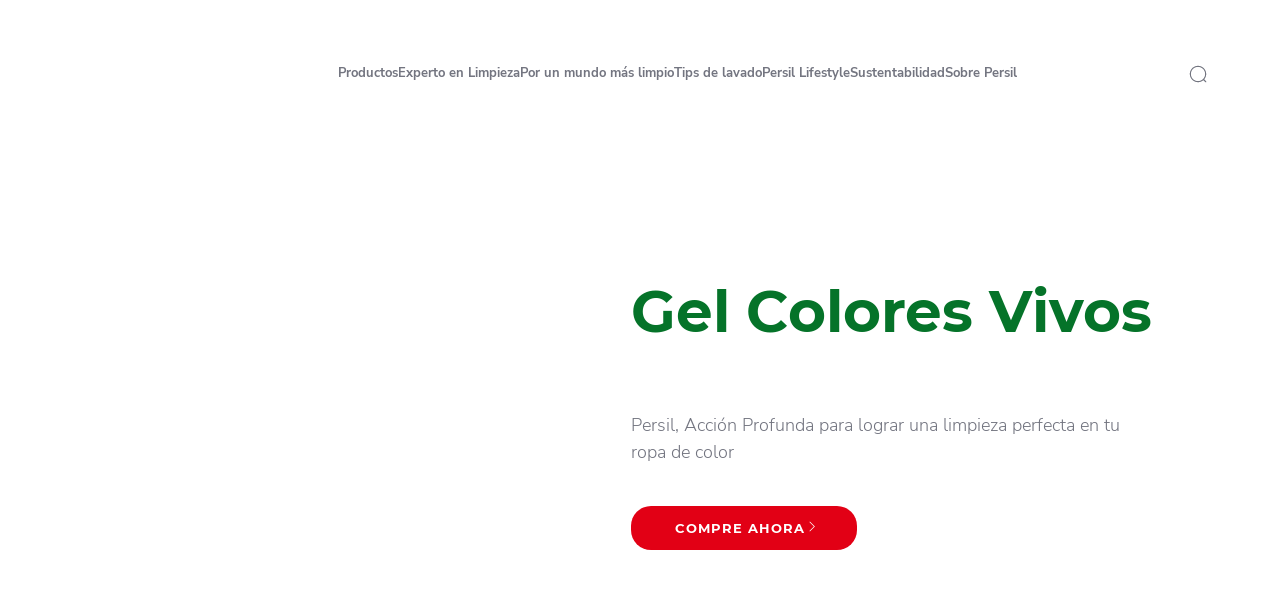

--- FILE ---
content_type: text/html;charset=utf-8
request_url: https://www.persil.com.mx/productos/por-necesidad/color/color-gel.html
body_size: 33976
content:


<!DOCTYPE HTML>
<html lang="es-MX" dir="ltr">

<head>
    
    <script defer="defer" type="text/javascript" src="/.rum/@adobe/helix-rum-js@%5E2/dist/rum-standalone.js"></script>
<link href="https://dm.henkel-dam.com" rel="preconnect"/>
    <script>
        performance.mark('HTML head start');
    </script>
    <meta charset="UTF-8"/>
    
<link rel="icon" sizes="16x16" href="https://dm.henkel-dam.com/is/image/henkel/persil-favicon-16x16?fmt=png-alpha&qlt=90&wid=16"/>
<link rel="apple-touch-icon" href="https://dm.henkel-dam.com/is/image/henkel/persil-favicon-128x128?fmt=png-alpha&qlt=90&wid=128"/>
<link rel="apple-touch-icon" sizes="128x128" href="https://dm.henkel-dam.com/is/image/henkel/persil-favicon-128x128?fmt=png-alpha&qlt=90&wid=128"/>
<link rel="apple-touch-icon" sizes="196x196" href="https://dm.henkel-dam.com/is/image/henkel/persil-favicon-196x196?fmt=png-alpha&qlt=90&wid=196"/>
    <meta name="template" content="content-page"/>
    <meta name="viewport" content="width=device-width, initial-scale=1"/>
    
    
    

    
    

    

    
    
    <link rel="canonical" href="https://www.persil.com.mx/productos/por-necesidad/color/color-gel.html"/>
    

    <script type="application/ld+json" id="page-seo-jsonLD">
        [{"description":"","url":"","parentOrganization":{"name":"Henkel","@type":"Organization"},"contactPoint":{"contactType":"","@type":"ContactPoint","telephone":""},"sameAs":[""],"brand":{"@type":"Organization"},"@context":"https://schema.org","@type":"Organization"},{"speakable":{"@type":"SpeakableSpecification","xpath":["/html/head/title","/html/head/meta[@name='description']/@content"]},"@context":"https://schema.org","@id":"https://www.persil.com.mx/productos/por-necesidad/color/color-gel.html","@type":"WebPage"},{"gtin":"0","description":"Persil, Acción Profunda para lograr una limpieza perfecta en tu ropa de color","url":"https://www.persil.com.mx/productos/por-necesidad/color/color-gel.html","image":"https://dm.henkel-dam.com/is/image/henkel/Render_Persil_MEX_A25_Gel_color_4-65l","name":"Persil Gel Color","@context":"https://schema.org","@id":"https://www.persil.com.mx/productos/por-necesidad/color/color-gel.html","@type":"Product"}]
    </script>
    

    
    

	



    
    
    

<script>
  window.raqnCIAM = window.raqnCIAM || {};
  window.raqnCIAM.isEnabled = false;
  window.raqnCIAM.isInit = window.raqnCIAM.isInit || false;
</script>






<script>
  window.heliuxGigyaService = window.heliuxGigyaService || {};
  window.heliuxGigyaService.isEnabled = false;
  window.heliuxGigyaService.isInit = window.heliuxGigyaService.isInit || false;
</script>






    
    



  


    
    <title id="pageTitle">Persil Gel Color</title>
    <meta id="pageKeywords" name="keywords" content="Color,Gel"/>
    

    




    
    
    
    
    
    
        <script type="text/javascript">(self.heliuxModules=self.heliuxModules||[]).push([[3076],{22453:()=>{!function(){"use strict";const e=e=>"connection"in navigator?e.indexOf(navigator.connection.effectiveType)>=0?"slow":"fast":"unknown",n=e=>null!==sessionStorage.getItem(e),o=e=>{try{return n(e)?JSON.parse(sessionStorage.getItem(e)):{}}catch(e){return 0}},t={settings:{lowRAM:4,lowCPU:4,slowConnectionTypes:["slow-2g","2g","3g"]},sessionStorageKey:"progressiveUserSettings"};window.progUX=s=>{const r={...t,...s},{sessionStorageKey:i}=r,c=o(i),a=n(i)?(n=>{const{slowConnectionTypes:o}=n;return{connectionSpeed:e(o)}})(r.settings):(n=>{const{lowRAM:o,lowCPU:t,slowConnectionTypes:s}=n;return{memoryLevel:(e=>{if(!("deviceMemory"in navigator))return"unknown";const n=navigator.deviceMemory;return n===e?"mid":n>e?"high":"low"})(o),cpuLevel:(e=>{if(!("hardwareConcurrency"in navigator))return"unknown";const n=navigator.hardwareConcurrency;return n===e?"mid":n>e?"high":"low"})(t),connectionSpeed:e(s),saveData:"connection"in navigator?navigator.connection.saveData:0,reducedMotion:window.matchMedia("(prefers-reduced-motion: reduce)").matches,doNotTrack:(()=>{const e="doNotTrack"in navigator,n="1"===navigator.doNotTrack;return e&&n})()}})(r.settings);((e,n)=>{((e,n)=>{try{sessionStorage.setItem(n,JSON.stringify(e))}catch(e){}})(e,n),function(e){const n=o(e),t=document.getElementsByTagName("html")[0];Object.entries(n).forEach(e=>{const[n,o]=e,s=`${n}-${o}`;t.classList.add(s)})}(n)})(Object.assign(c,a),i)}}()},26766:(e,n,o)=>{o(22453),window.progUX()}},e=>{e(e.s=26766)}]);</script>

    

    


    


    
    
    



    

    

    <script type="text/plain" class="optanon-category-C0004" src="//assets.adobedtm.com/6f3e7fc3f999/942209e401c8/launch-39658fcba991.min.js" async>
    </script>

    


    
    
        
    

    
    
    
    


<template class="adobeanalytics__base" data-components="AdobeAnalytics" data-components-params-AdobeAnalytics='{ "damDomains": "[dm.henkel-dam.com,datasheets.tdx.henkel.com]" ,
               "cookieCategoryIdsForTracking": "C0004",
               "itemsToTrackConfigs": {
                    "pageViewOnInitAnalyticsConfig": {
                         "trackingProperties": {&#34;_henkel&#34;:{&#34;page&#34;:{&#34;country&#34;:&#34;MX&#34;,&#34;businessUnit&#34;:&#34;&#34;,&#34;subGroup&#34;:&#34;&#34;,&#34;publishDate&#34;:&#34;2025-10-03&#34;,&#34;language&#34;:&#34;es&#34;,&#34;category&#34;:&#34;Product&#34;,&#34;group&#34;:&#34;LP19 Mexico&#34;}},&#34;web&#34;:{&#34;webPageDetails&#34;:{&#34;isHomePage&#34;:false,&#34;name&#34;:&#34;color-gel&#34;,&#34;isErrorPage&#34;:false}},&#34;environment&#34;:{&#34;type&#34;:&#34;prod&#34;}},
                         "trackingParams": {
                              "includeIdentityEmailAddressHash": false,
                              "includeIdentifierTrackingInformation": false
                         }
                    }
               },
               "userConditionalBehavior": {}
          }'>
</template>


    
	    
    
        <script src="/etc.clientlibs/heliux/clientlibs/commons/tracking.lc-0032e0513cdc7711f4fa8c59bd0b1568-lc.min.js" defer type="text/javascript"></script>
<script src="/etc.clientlibs/heliux/clientlibs/publish/components/tracking/adobeanalytics/v1/adobeanalytics.lc-bf176617e81c45b9b9e8be94935c6d5d-lc.min.js" defer type="text/javascript"></script>

    

	    
	    
    
    







    

    <script type="text/plain" class="optanon-category-C0002">
        (function (w, d, s, l, i) {
            w[l] = w[l] || [];
            w[l].push(
                {'gtm.start': new Date().getTime(), event: 'gtm.js'});
            var f = d.getElementsByTagName(s)[0],
                j = d.createElement(s), dl = l != 'dataLayer' ? '&l=' + l : '';
            j.async = true;
            j.src =
                'https://www.googletagmanager.com/gtm.js?id=' + i + dl + '';
            f.parentNode.insertBefore(j, f);
        })(window, document, 'script', 'dataLayer', 'GTM\u002D5BVL25');
    </script>

    
    
    
    
    
        
    

    
    
    
    

    
    <template class="googleanalytics__base" data-components='GoogleAnalytics' data-components-params-GoogleAnalytics='{"cookieCategoryIdsForTracking": "C0002", "itemsToTrackConfigs": { "pageMetaOnInitAnalyticsConfig": { "trackingProperties": {&#34;page_category&#34;:&#34;Product&#34;,&#34;page_group&#34;:&#34;LP19 Mexico&#34;,&#34;page_subgroup&#34;:&#34;&#34;,&#34;website_brand&#34;:&#34;Persil&#34;,&#34;environment&#34;:&#34;prod&#34;,&#34;page_bu&#34;:&#34;L&#34;,&#34;page_url&#34;:&#34;https://www.persil.com.mx/productos/por-necesidad/color/color-gel.html&#34;,&#34;language&#34;:&#34;es&#34;,&#34;country&#34;:&#34;MX&#34;} } }}'>
    </template>

    
    
	    
    
        <script src="/etc.clientlibs/heliux/clientlibs/publish/components/tracking/googleanalytics/v1/googleanalytics.lc-0dd3587e8168fc60f865e0e96af0f05c-lc.min.js" defer type="text/javascript"></script>

    

	    
	    
    
    

 




    
    <meta property="og:image" content="https://dm.henkel-dam.com/is/image/henkel/Render_Persil_MEX_A25_Gel_color_4-65l"/>
<meta property="og:type" content="product"/>
<meta property="og:image:alt" content="Persil Gel Color"/>
<meta property="twitter:title" content="Persil Gel Color"/>
<meta property="twitter:card" content="product"/>
<meta property="twitter:image:alt" content="Persil Gel Color"/>
<meta property="twitter:description" content="Persil, Acción Profunda para lograr una limpieza perfecta en tu ropa de color"/>
<meta property="og:title" content="Persil Gel Color"/>
<meta property="og:url" content="https://www.persil.com.mx/productos/por-necesidad/color/color-gel.html"/>
<meta property="og:description" content="Persil, Acción Profunda para lograr una limpieza perfecta en tu ropa de color"/>
<meta property="twitter:image" content="https://dm.henkel-dam.com/is/image/henkel/Render_Persil_MEX_A25_Gel_color_4-65l"/>

    



  <style>
    body,raqn-theme {
  --global-color-default-main-color:#737580;
  --global-color-default-accent2:#057329;
  --global-color-default-accent1:#e20114;
  --global-color-default-accent1-hover:#2d2e32;
  --global-color-default-accent1-disabled:#c9bbaa;
  --global-color-default-accent2-text:#ffffff;
  --global-color-default-alt-color:#057329;
  --global-color-default-accent1-hover-text:#ffffff;
  --global-color-default-success-color:#00FF00;
  --global-color-default-accent2-disabled:#a7a6a6;
  --global-color-default-accent2-hover:#2d2e32;
  --global-color-default-background:#ffffff;
  --global-color-default-accent2-disabled-text:#aaaaaa;
  --global-color-default-accent1-text:#ffffff;
  --global-color-default-error-color:#ae0000;
  --global-color-default-accent1-disabled-text:#aaaaaa;
  --global-color-default-accent2-hover-text:#ffffff;
  --global-color-primary-main-color:#737580;
  --global-color-primary-accent2:#057329;
  --global-color-primary-accent1:#e20114;
  --global-color-primary-accent1-hover:#2d2e32;
  --global-color-primary-accent1-disabled:#a7a6a6;
  --global-color-primary-accent2-text:#ffffff;
  --global-color-primary-alt-color:#057329;
  --global-color-primary-accent1-hover-text:#ffffff;
  --global-color-primary-success-color:#00FF00;
  --global-color-primary-accent2-disabled:#c9bbaa;
  --global-color-primary-accent2-hover:#2d2e32;
  --global-color-primary-background:#f7f9fa;
  --global-color-primary-accent2-disabled-text:#aaaaaa;
  --global-color-primary-accent1-text:#ffffff;
  --global-color-primary-error-color:#ae0000;
  --global-color-primary-accent1-disabled-text:#aaaaaa;
  --global-color-primary-accent2-hover-text:#ffffff;
  --global-color-secondary-main-color:#ffffff;
  --global-color-secondary-accent2:#505050;
  --global-color-secondary-accent1:#e20114;
  --global-color-secondary-accent1-hover:#2d2e32;
  --global-color-secondary-accent1-disabled:#c9bbaa;
  --global-color-secondary-accent2-text:#ffffff;
  --global-color-secondary-alt-color:#ffffff;
  --global-color-secondary-accent1-hover-text:#ffffff;
  --global-color-secondary-success-color:#00FF00;
  --global-color-secondary-accent2-disabled:#a7a6a6;
  --global-color-secondary-accent2-hover:#1a1a1a;
  --global-color-secondary-background:#057329;
  --global-color-secondary-accent2-disabled-text:#aaaaaa;
  --global-color-secondary-accent1-text:#ffffff;
  --global-color-secondary-error-color:#ae0000;
  --global-color-secondary-accent1-disabled-text:#aaaaaa;
  --global-color-secondary-accent2-hover-text:#ffffff;
  --global-layout-header-height-mobile:93px;
  --global-layout-header-height-desktop:93px;
  --global-layout-default-grid-gutter:46px;
  --global-layout-default-row-gap:20px;
  --global-layout-default-row-gap-small:20px;
  --global-layout-default-grid-gutter-small:20px;
  --global-layout-default-margin:20px;
  --global-layout-default-grid-gutter-medium:46px;
  --global-layout-default-row-gap-medium:20px;
  --global-layout-big-margin:30px;
  --global-layout-small-margin:10px;
  --global-layout-negative-margin:-80px;
  --global-layout-content-max-width-xl:1480px;
  --global-layout-content-max-width-l:1023px;
  --global-layout-content-max-width-m:1023px;
  --global-layout-content-max-width-xxl:1680px;
  --global-fonts-body-custom-family-file-light:\2f content\2f dam\2fheliux\2flaundry\2f fonts\2fnunito-sans\2fNunitoSans-Light.woff2;
  --global-fonts-body-device-family:Helvetica Neue, Helvetica, Arial, sans-serif;
  --global-fonts-body-custom-family-file-lighter:\2f content\2f dam\2fheliux\2flaundry\2f fonts\2fnunito-sans\2fNunitoSans-Regular.woff2;
  --global-fonts-body-custom-family-file-italic:\2f content\2f dam\2fheliux\2flaundry\2f fonts\2fnunito-sans\2fNunitoSans-Light.woff2;
  --global-fonts-body-custom-family-file-regular:\2f content\2f dam\2fheliux\2flaundry\2f fonts\2fnunito-sans\2fNunitoSans-Regular.woff2;
  --global-fonts-body-custom-family:body;
  --global-fonts-body-custom-family-file-bold:\2f content\2f dam\2fheliux\2flaundry\2f fonts\2fnunito-sans\2fNunitoSans-Light.woff2;
  --global-fonts-body-custom-family-file-normal:\2f content\2f dam\2fheliux\2flaundry\2f fonts\2fnunito-sans\2fNunitoSans-Light.woff2;
  --global-fonts-headings-custom-family-file-light:\2f content\2f dam\2fheliux\2flaundry\2f fonts\2fmontserrat\2fMontserrat-Light.woff2;
  --global-fonts-headings-device-family:Helvetica Neue, Helvetica, Arial, sans-serif;
  --global-fonts-headings-custom-family-file-lighter:\2f content\2f dam\2fheliux\2flaundry\2f fonts\2fmontserrat\2fMontserrat-Regular.woff2;
  --global-fonts-headings-custom-family-file-italic:\2f content\2f dam\2fheliux\2flaundry\2f fonts\2fmontserrat\2fMontserrat-Light.woff2;
  --global-fonts-headings-custom-family-file-regular:\2f content\2f dam\2fheliux\2flaundry\2f fonts\2fmontserrat\2fMontserrat-Regular.woff2;
  --global-fonts-headings-custom-family:headings;
  --global-fonts-headings-custom-family-file-bold:\2f content\2f dam\2fheliux\2flaundry\2f fonts\2fmontserrat\2fMontserrat-Bold.woff2;
  --global-fonts-headings-custom-family-file-normal:\2f content\2f dam\2fheliux\2flaundry\2f fonts\2fmontserrat\2fMontserrat-Bold.woff2;
  --global-fonts-navigation-custom-family-file-light:\2f content\2f dam\2fheliux\2flaundry\2f fonts\2fnunito-sans\2fNunitoSans-Regular.woff2;
  --global-fonts-navigation-device-family:Helvetica Neue, Helvetica, Arial, sans-serif;
  --global-fonts-navigation-custom-family-file-lighter:\2f content\2f dam\2fheliux\2flaundry\2f fonts\2fnunito-sans\2fNunitoSans-Regular.woff2;
  --global-fonts-navigation-custom-family-file-italic:\2f content\2f dam\2fheliux\2flaundry\2f fonts\2fnunito-sans\2fNunitoSans-Regular.woff2;
  --global-fonts-navigation-custom-family-file-regular:\2f content\2f dam\2fheliux\2flaundry\2f fonts\2fnunito-sans\2fNunitoSans-Regular.woff2;
  --global-fonts-navigation-custom-family:navigation;
  --global-fonts-navigation-custom-family-file-bold:\2f content\2f dam\2fheliux\2flaundry\2f fonts\2fnunito-sans\2fNunitoSans-Bold.woff2;
  --global-fonts-navigation-custom-family-file-normal:\2f content\2f dam\2fheliux\2flaundry\2f fonts\2fnunito-sans\2fNunitoSans-Regular.woff2;
  --global-type-heading1-font-size-tablet:48px;
  --global-type-heading1-font-size-desktop:58px;
  --global-type-heading1-font-weight:bold;
  --global-type-heading1-letter-spacing:0px;
  --global-type-heading1-font-size-mobile:34px;
  --global-type-heading1-font-size:40;
  --global-type-heading1-font-family:headings, Helvetica Neue, Helvetica, Arial, sans-serif;
  --global-type-heading1-line-height:1.2em;
  --global-type-heading2-font-size-tablet:32px;
  --global-type-heading2-font-size-desktop:40px;
  --global-type-heading2-font-weight:bold;
  --global-type-heading2-letter-spacing:0px;
  --global-type-heading2-font-size-mobile:30px;
  --global-type-heading2-font-size:26px;
  --global-type-heading2-font-family:headings, Helvetica Neue, Helvetica, Arial, sans-serif;
  --global-type-heading2-line-height:1.2em;
  --global-type-heading3-font-size-tablet:28px;
  --global-type-heading3-font-size-desktop:32px;
  --global-type-heading3-font-weight:bold;
  --global-type-heading3-letter-spacing:0px;
  --global-type-heading3-font-size-mobile:24px;
  --global-type-heading3-font-size:22px;
  --global-type-heading3-font-family:headings, Helvetica Neue, Helvetica, Arial, sans-serif;
  --global-type-heading3-line-height:1.2em;
  --global-type-heading4-font-size-tablet:26px;
  --global-type-heading4-font-size-desktop:26px;
  --global-type-heading4-font-weight:bold;
  --global-type-heading4-letter-spacing:0px;
  --global-type-heading4-font-size-mobile:22px;
  --global-type-heading4-font-size:25px;
  --global-type-heading4-font-family:headings, Helvetica Neue, Helvetica, Arial, sans-serif;
  --global-type-heading4-line-height:1.2em;
  --global-type-heading5-font-size-tablet:20px;
  --global-type-heading5-font-size-desktop:20px;
  --global-type-heading5-font-weight:bold;
  --global-type-heading5-letter-spacing:0px;
  --global-type-heading5-font-size-mobile:20px;
  --global-type-heading5-font-size:19px;
  --global-type-heading5-font-family:headings, Helvetica Neue, Helvetica, Arial, sans-serif;
  --global-type-heading5-line-height:1.2em;
  --global-type-heading6-font-size-tablet:16px;
  --global-type-heading6-font-size-desktop:16px;
  --global-type-heading6-font-weight:lighter;
  --global-type-heading6-letter-spacing:0px;
  --global-type-heading6-font-size-mobile:16px;
  --global-type-heading6-font-size:16px;
  --global-type-heading6-font-family:headings, Helvetica Neue, Helvetica, Arial, sans-serif;
  --global-type-heading6-line-height:1.2em;
  --global-type-heading7-font-size-tablet:14px;
  --global-type-heading7-font-size-desktop:14px;
  --global-type-heading7-font-weight:normal;
  --global-type-heading7-letter-spacing:0px;
  --global-type-heading7-font-size-mobile:14px;
  --global-type-heading7-font-family:headings, Helvetica Neue, Helvetica, Arial, sans-serif;
  --global-type-heading7-line-height:1.2em;
  --global-type-linklist-font-size-tablet:14px;
  --global-type-linklist-font-size-desktop:14px;
  --global-type-linklist-font-weight:lighter;
  --global-type-linklist-letter-spacing:0px;
  --global-type-linklist-font-size-mobile:11px;
  --global-type-linklist-font-size:14px;
  --global-type-linklist-font-family:body, Helvetica Neue, Helvetica, Arial, sans-serif;
  --global-type-linklist-line-height:2.3em;
  --global-type-body-font-size-tablet:16px;
  --global-type-body-font-size-desktop:18px;
  --global-type-body-font-weight:lighter;
  --global-type-body-letter-spacing:0px;
  --global-type-body-font-size-mobile:16px;
  --global-type-body-font-family:body, Helvetica Neue, Helvetica, Arial, sans-serif;
  --global-type-body-line-height:1.5em;
  --global-type-label-font-size-tablet:14px;
  --global-type-label-font-size-desktop:16px;
  --global-type-label-font-weight:bold;
  --global-type-label-letter-spacing:0px;
  --global-type-label-font-size-mobile:14px;
  --global-type-label-font-family:body, Helvetica Neue, Helvetica, Arial, sans-serif;
  --global-type-label-line-height:1.2em;
  --global-type-cta-font-size-tablet:13px;
  --global-type-cta-font-size-desktop:13px;
  --global-type-cta-font-weight:normal;
  --global-type-cta-letter-spacing:0.08em;
  --global-type-cta-font-size-mobile:10px;
  --global-type-cta-font-size:13px;
  --global-type-cta-font-family:headings, Helvetica Neue, Helvetica, Arial, sans-serif;
  --global-type-cta-line-height:1.2em;
  --global-type-cta-klklj:bold;
  --global-type-caption-font-size-tablet:10px;
  --global-type-caption-font-size-desktop:12px;
  --global-type-caption-font-weight:lighter;
  --global-type-caption-letter-spacing:0px;
  --global-type-caption-font-size-mobile:8px;
  --global-type-caption-font-family:body, Helvetica Neue, Helvetica, Arial, sans-serif;
  --global-type-caption-line-height:1.5em;
  --global-type-navigation-font-size-tablet:12px;
  --global-type-navigation-font-size-desktop:13px;
  --global-type-navigation-font-weight:bold;
  --global-type-navigation-letter-spacing:0px;
  --global-type-navigation-font-size-mobile:12px;
  --global-type-navigation-font-size:13px;
  --global-type-navigation-font-family:navigation, Helvetica Neue, Helvetica, Arial, sans-serif;
  --global-type-navigation-line-height:1.5em;
  --global-type-navigationLevel2-font-size-tablet:18px;
  --global-type-navigationLevel2-font-size-desktop:18px;
  --global-type-navigationLevel2-font-weight:bold;
  --global-type-navigationLevel2-letter-spacing:0px;
  --global-type-navigationLevel2-font-size-mobile:16px;
  --global-type-navigationLevel2-font-family:navigation, Helvetica Neue, Helvetica, Arial, sans-serif;
  --global-type-navigationLevel2-line-height:1.5em;
  --global-type-navigationLevel3-font-size-tablet:16px;
  --global-type-navigationLevel3-font-size-desktop:16px;
  --global-type-navigationLevel3-font-weight:normal;
  --global-type-navigationLevel3-letter-spacing:0px;
  --global-type-navigationLevel3-font-size-mobile:16px;
  --global-type-navigationLevel3-font-family:navigation, Helvetica Neue, Helvetica, Arial, sans-serif;
  --global-type-navigationLevel3-line-height:1.5em;
  --global-type-meta-font-size-tablet:14px;
  --global-type-meta-font-size-desktop:14px;
  --global-type-meta-font-weight:lighter;
  --global-type-meta-letter-spacing:0px;
  --global-type-meta-font-size-mobile:11px;
  --global-type-meta-font-family:body, Helvetica Neue, Helvetica, Arial, sans-serif;
  --global-type-meta-line-height:2.3em;
  --global-type-bulletedList-list-style-type:disc;
}
@font-face {
  font-family: body;
  font-style: normal;
  font-weight: 400;
  font-display: swap;
  src: url('/content/dam/heliux/laundry/fonts/nunito-sans/NunitoSans-Light.woff2') format('woff2');
}
@font-face {
  font-family: headings;
  font-style: normal;
  font-weight: 400;
  font-display: swap;
  src: url('/content/dam/heliux/laundry/fonts/montserrat/Montserrat-Bold.woff2') format('woff2');
}
@font-face {
  font-family: headings;
  font-style: italic;
  font-weight: 400;
  font-display: swap;
  src: url('/content/dam/heliux/laundry/fonts/montserrat/Montserrat-Light.woff2') format('woff2');
}
@font-face {
  font-family: headings;
  font-style: normal;
  font-weight: 100;
  font-display: swap;
  src: url('/content/dam/heliux/laundry/fonts/montserrat/Montserrat-Light.woff2') format('woff2');
}
@font-face {
  font-family: navigation;
  font-style: normal;
  font-weight: 400;
  font-display: swap;
  src: url('/content/dam/heliux/laundry/fonts/nunito-sans/NunitoSans-Regular.woff2') format('woff2');
}
@font-face {
  font-family: navigation;
  font-style: normal;
  font-weight: 700;
  font-display: swap;
  src: url('/content/dam/heliux/laundry/fonts/nunito-sans/NunitoSans-Bold.woff2') format('woff2');
}

  </style>

  <style>
    
  </style>



    
        <link rel="stylesheet" href="/etc.clientlibs/heliux/clientlibs/publish/atomic/accessibility.lc-18b7fe24be78d93bdf103340ec4fe909-lc.min.css" type="text/css"><link rel="stylesheet" href="/etc.clientlibs/heliux/clientlibs/publish/atomic/type.lc-d5ce0f8248e74b180cadc9136af2a0a7-lc.min.css" type="text/css"><link rel="stylesheet" href="/etc.clientlibs/heliux/clientlibs/publish/atomic/visibility.lc-63edd126d4ed625bf19567343ff9cfeb-lc.min.css" type="text/css"><link rel="stylesheet" href="/etc.clientlibs/heliux/clientlibs/publish/atomic/grid.lc-3ba4a949d708821248b18cad4c653e30-lc.min.css" type="text/css"><link rel="stylesheet" href="/etc.clientlibs/heliux/clientlibs/publish/atomic/color.lc-e1b6d460eff90572bb4e6d274b965849-lc.min.css" type="text/css"><link rel="stylesheet" href="/etc.clientlibs/heliux/clientlibs/publish/components/content/animations/v1/animations.lc-d41d8cd98f00b204e9800998ecf8427e-lc.min.css" type="text/css"><link rel="stylesheet" href="/etc.clientlibs/heliux/clientlibs/publish.lc-7b423f798eb36cc2c4e206b6e9533558-lc.min.css" type="text/css">
    




    
        <link rel="stylesheet" href="/etc.clientlibs/heliux/clientlibs/publish/print.lc-d1697c04ed784abf1679ab80b69be408-lc.min.css" type="text/css" media="print">
    



















<style>
    heliux-inlinesection {
        display: flex;
    }

    heliux-banner {
        display: none;
    }
</style>


    
    
    

    

    
    
    

    
    
    
    <link rel="alternate" hreflang="uk-UA" href="https://www.persil.ua/%D0%BF%D1%80%D0%BE%D0%B4%D1%83%D0%BA%D1%86%D1%96%D1%8F/%D0%BF%D1%80%D0%BE%D0%B4%D1%83%D0%BA%D1%86%D1%96%D1%8F-%D0%B7%D0%B0-%D0%BF%D1%80%D0%B8%D0%B7%D0%BD%D0%B0%D1%87%D0%B5%D0%BD%D0%BD%D1%8F%D0%BC/%D0%B7%D0%B0%D1%81%D1%96%D0%B1-%D0%B4%D0%BB%D1%8F-%D0%BF%D1%80%D0%B0%D0%BD%D0%BD%D1%8F-persil-%D0%B4%D0%BB%D1%8F-%D0%BA%D0%BE%D0%BB%D1%8C%D0%BE%D1%80%D0%BE%D0%B2%D0%B8%D1%85-%D1%80%D0%B5%D1%87%D0%B5%D0%B9/%D0%B3%D0%B5%D0%BB%D1%8C-persil-%D0%B4%D0%BB%D1%8F-%D0%BA%D0%BE%D0%BB%D1%8C%D0%BE%D1%80%D0%BE%D0%B2%D0%B8%D1%85-%D1%80%D0%B5%D1%87%D0%B5%D0%B9.html"/>
<link rel="alternate" hreflang="hr-HR" href="https://www.persil.com.hr/proizvodi/proizvodi-po-namjeni/color/color-gel.html"/>
<link rel="alternate" hreflang="lv-LV" href="https://www.persillaundry.com/lv/lv/produkti/by-variant/persil-color-produkti/persil-color-active-gel.html"/>
<link rel="alternate" hreflang="ru-KZ" href="https://www.persil-kz.com/ru/products/by-variant/color/gel-color.html"/>
<link rel="alternate" hreflang="lt-LT" href="https://www.persillaundry.com/lt/lt/produktai/by-variant/skalbiklis-persil-color/gelis-persil-color-active.html"/>
<link rel="alternate" hreflang="sl-SI" href="https://www.persil.si/izdelki/glede-na-potrebo/color/color-gel.html"/>
<link rel="alternate" hreflang="nl-BE" href="https://www.persil.be/nl/producten/per-behoefte/kleur/color-gel.html"/>
<link rel="alternate" hreflang="de-AT" href="https://www.persil.at/produkte/produkte-nach-variante/color/color-gel.html"/>
<link rel="alternate" hreflang="nl-NL" href="https://www.persil.nl/producten/per-behoefte/kleur/color-gel.html"/>
<link rel="alternate" hreflang="fr-CH" href="https://www.persil.ch/fr/produits/par-besoin/color/color-gel.html"/>
<link rel="alternate" hreflang="bg-BG" href="https://www.persil.bg/%D0%BF%D1%80%D0%BE%D0%B4%D1%83%D0%BA%D1%82%D0%B8/%D0%BF%D1%80%D0%BE%D0%B4%D1%83%D0%BA%D1%82%D0%B8-%D1%81%D0%BF%D0%BE%D1%80%D0%B5%D0%B4-%D0%B8%D0%BD%D0%B4%D0%B8%D0%B2%D0%B8%D0%B4%D1%83%D0%B0%D0%BB%D0%BD%D0%B8%D1%82%D0%B5-%D0%BF%D0%BE%D1%82%D1%80%D0%B5%D0%B1%D0%BD%D0%BE%D1%81%D1%82%D0%B8/persil-color/persil-color-%D0%B3%D0%B5%D0%BB.html"/>
<link rel="alternate" hreflang="cs-CZ" href="https://www.persil.cz/vyrobky/produkty-podle-potreby/color/color-gel.html"/>
<link rel="alternate" hreflang="de-CH" href="https://www.persil.ch/de/produkte/nach-variante/color/color-kraft-gel.html"/>
<link rel="alternate" hreflang="hu-HU" href="https://www.persil.hu/termekek/termekek-igeny-szerint/persil-color-mososzer/persil-color-active-gel.html"/>
<link rel="alternate" hreflang="de-DE" href="https://www.persillaundry.com/de/de/produkte/produktvariante/color/color-kraft-gel.html"/>
<link rel="alternate" hreflang="zh-TW" href="https://www.persil.tw/products/by-variant/color/persil-gel-color.html"/>
<link rel="alternate" hreflang="sr-RS" href="https://www.persil.rs/proizvodi/by-variant/persil-color-deterdzent-za-obojeni-ves/persil-color-active-gel.html"/>
<link rel="alternate" hreflang="sk-SK" href="https://www.persil.sk/produkty/podla-potreby/color/color-gel.html"/>
<link rel="alternate" hreflang="kk-KZ" href="https://www.persil-kz.com/kk/products/by-variant/persil-color/color-geli.html"/>
<link rel="alternate" hreflang="es-MX" href="https://www.persil.com.mx/productos/por-necesidad/color/color-gel.html"/>
<link rel="alternate" hreflang="it-IT" href="https://www.dixan.it/prodotti/per-variante/dixan-color/dixan-color-liquido.html"/>
<link rel="alternate" hreflang="pl-PL" href="https://www.persil.pl/produkty/produkty-wedlug-potrzeby/do-koloru/zel-persil-color.html"/>
<link rel="alternate" hreflang="pt-PT" href="https://www.persil.pt/produtos/variedade/color/color-gel.html"/>
<link rel="alternate" hreflang="ro-RO" href="https://www.persil.ro/produse/produse-dupa-nevoie/detergent-color/detergent-lichid-color-gel.html"/>
<link rel="alternate" hreflang="fr-BE" href="https://www.persil.be/fr/produits/par-besoin/color/color-gel.html"/>
<link rel="alternate" hreflang="tr-TR" href="https://www.persil.com.tr/urunler/ihtiyaca-gore-urunler/renkli/persil-renkliler.html"/>
<link rel="alternate" hreflang="et-EE" href="https://www.persillaundry.com/ee/et/tooted/tooted-vastavalt-vajadusele/pesuvahend-persil-color/persil-color-active-gel.html"/>
<link rel="alternate" hreflang="fr-FR" href="https://www.lechat.fr/nos-produits/gammes/le-chat-fraicheur/le-chat-souffle-de-fraicheur.html"/>

    
    <script>
        performance.mark('HTML head end');
    </script>
</head>




<body class="page basicpage page-type-product" data-client-country="US">



<script>
    performance.mark('HTML body start');
</script>


    
    
    
    



    
<div class="cookiebanner">


    
    
        
    

    
    
    
    




    <div class="scriptinjector__base" data-components="ScriptInjector" data-components-params-scriptinjector='{
             "src": "https://cdn.cookielaw.org/scripttemplates/otSDKStub.js",
             "name": "onetrust",
             "postLoadCallback": "",
             "attributes": {"data-domain-script":"d3664adf-642d-402c-a905-ded0dea33275","charset":"UTF-8","data-language":"es","data-document-language":"false"}
         }'>
    </div>


    <script type="text/javascript">
        var oneTrustBlockedStyles=document.createElement('style');
        oneTrustBlockedStyles.setAttribute('type','text/css');
        document.head.appendChild(oneTrustBlockedStyles);

        function OptanonWrapper() {
            window.dataLayer?.push({event:'OneTrustGroupsUpdated'});

            // When 'OneTrustGroupsUpdated' is called for the first time, 'window.OneTrust' is not initialised yet.
            // Therefor, we are calling another custom RAQN `RAQNOneTrustGroupsUpdated` event, to trigger some actions
            // on OneTrust changed callback
            window.dispatchEvent(new Event('RAQNOneTrustGroupsUpdated'));

            var activeGroups=OptanonActiveGroups.split(',').filter(function(n){return n;});
            oneTrustBlockedStyles.innerHTML=activeGroups.map(function(x){return activeGroups.map(function(y){return '.cookie-blocked-'+(x==y?x:x+"-"+y);}).join(',');}).join(',')+'{display:none}';
            document.body.setAttribute('data-wp-page-cookie',activeGroups.length>1?activeGroups.join(','):'not-accepted');
        }
    </script>



    
	    
    
        <script src="/etc.clientlibs/heliux/clientlibs/publish/components/content/scriptinjector/v1/scriptinjector.lc-ed358bd73e01a150f6b2d6d6a4439efd-lc.min.js" defer type="text/javascript"></script>

    

	    
	    
    
    
</div>
<div class="root responsivegrid">


<div class="aem-Grid aem-Grid--12 aem-Grid--default--12 ">
    
    <div class="experiencefragment aem-GridColumn aem-GridColumn--default--12"><div id="experiencefragment-4825bb645c" class="cmp-experiencefragment cmp-experiencefragment--header"><div class="xfpage page basicpage"><div class="xf-content-height">
 


<div class="aem-Grid aem-Grid--12 aem-Grid--default--12 ">
    
    <heliux-header class="header aem-GridColumn aem-GridColumn--default--12">


    
    
        <link rel="stylesheet" href="/etc.clientlibs/heliux/clientlibs/publish/components/structure/header/v1/header.lc-b945c4caedc8fbacf3b99b18050fe11f-lc.min.css" type="text/css">
    

    
    
    
    



<style class="customizations__css">@media all{.header .customizations__header:after{border-top:none;}}</style>


    
    
        <link rel="stylesheet" href="/etc.clientlibs/heliux/clientlibs/publish/components/structure/header/v1/header/mobile/layout3.lc-0ea69b51d3a569d3401997a27eb900dc-lc.min.css" type="text/css">
    

    
    
    
    



    
    
        <link rel="stylesheet" href="/etc.clientlibs/heliux/clientlibs/publish/components/structure/header/v1/header/tablet/layout2.lc-e0b9de9bd74fc8360240d31758de8ecf-lc.min.css" type="text/css">
    

    
    
    
    



    
    
        <link rel="stylesheet" href="/etc.clientlibs/heliux/clientlibs/publish/components/structure/header/v1/header/desktop/layout2.lc-06778b7d8f3b01181f1e6933af717a2f-lc.min.css" type="text/css">
    

    
    
    
    





    
    
    
        <link rel="stylesheet" href="/etc.clientlibs/heliux/clientlibs/publish/components/structure/header/v1/header/sticky.lc-1d7caaf5ab535e416a978a4940169b55-lc.min.css" type="text/css">
    

    
    
    
    



<a class="header__skipContent" href="#maincontent" target="_self">Skip to Content</a>







<div class="header__wrapper">
<header class="header__base container-max header__base--isSticky header__base--isStickyAtTop customizations__header" data-components="StickyHeader" data-components-params-StickyHeader="{&#34;mode&#34;:&#34;DesktopAndMobile&#34;,&#34;stickyDirection&#34;:&#34;UP&#34;}">
    <div class="header__container">
        <div class="header__logo">




    
    
    <heliux-image class="image margin-block-start-default margin-block-end-default">





    
    
        <link rel="stylesheet" href="/etc.clientlibs/heliux/clientlibs/publish/components/content/image/v1/image.lc-d19996582cb5011fc8d035d9d2129ebc-lc.min.css" type="text/css">
    

    
    
    
    







    <div id="image-1a48803d93" class="image__base image1634842725276 image--no-mobile-img  image--hfit,1 image--initializing " data-components-params-image="{&#34;src&#34;:&#34;https://dm.henkel-dam.com/is/image/henkel/Persil-Logo_400x140&#34;,&#34;servletParams&#34;:{&#34;fmt&#34;:&#34;webp-alpha&#34;,&#34;qlt&#34;:&#34;90&#34;,&#34;fit&#34;:&#34;hfit,1&#34;,&#34;align&#34;:&#34;&#34;},&#34;mobileSource&#34;:&#34;&#34;,&#34;renditions&#34;:[&#34;240&#34;,&#34;480&#34;,&#34;768&#34;,&#34;1024&#34;,&#34;1280&#34;,&#34;1440&#34;],&#34;dimensions&#34;:{&#34;width&#34;:&#34;480&#34;,&#34;height&#34;:&#34;140&#34;},&#34;lazyEnabled&#34;:true}" data-components="Image">

        <a class="image__link" href="/" target="_self">
            
    
        
        <style type="text/css">
         #ratioimage-1a48803d93 {
          --image-w: 480;
          --image-h: 140;
          --image-mw: var(--image-m-w);
          --image-mh: var(--image-m-h);
          --image-mobile-w: var(--image-mw, var(--image-w));
          --image-mobile-h: var(--image-mh, var(--image-h));
         }
        </style>
    

            
                
                    <div id="ratioimage-1a48803d93" class="image--withRatio">
                        <picture class="image__imgPreview  image__imgPreview--lazy">
                            

                            

                            
                            
                                
                            

                            
                            
                            


                            
                            <img elementtiming="image-1a48803d93" alt="Persil logo" class="image__img" width="480" height="140" src="[data-uri]" loading="lazy"/>
                        </picture>

                        
                        
                    </div>
                    
                    
                    <meta itemprop="contentUrl" src="https://dm.henkel-dam.com/is/image/henkel/Persil-Logo_400x140" content="https://dm.henkel-dam.com/is/image/henkel/Persil-Logo_400x140"/>
                
                
  

            
            
  

        </a>
    </div>



    


    
	    
    
        <script src="/etc.clientlibs/heliux/clientlibs/publish/components/content/image/v1/image.lc-88fb5750a3cd60f86ba3dccb2aaa0e80-lc.min.js" defer type="text/javascript"></script>

    

	    
	    
    
    

</heliux-image>


</div>

        <div class="header__navigationWrapper">
            
    <div class="header__navigationContainer">
        <div class="header__navigation icon--medium" id="header__navigation">
            
            
            <heliux-nav-adjustable class="adjustablenavigation">




<style class="customizations__css">@media (min-width: 1024px){.adjustablenavigation .customizations__adjustablenavigation heliux-desktopnav .navigation__flyout{background-color:#f7f9fa;padding:0 40px;}}</style>


    
    
        <link rel="stylesheet" href="/etc.clientlibs/heliux/clientlibs/publish/components/content/modal/v1/modal.lc-e0a2b5375dc05aafc35fff350f588c62-lc.min.css" type="text/css"><link rel="stylesheet" href="/etc.clientlibs/heliux/clientlibs/publish/components/content/icon/v1/icon.lc-a41baae390b37a3dd87f20fe5f5649c4-lc.min.css" type="text/css"><link rel="stylesheet" href="/etc.clientlibs/heliux/clientlibs/publish/components/structure/navigation/v1/navigation.lc-7320253366f83abadce8a63644fee92d-lc.min.css" type="text/css"><link rel="stylesheet" href="/etc.clientlibs/heliux/clientlibs/publish/components/structure/adjustablenavigation/v1/adjustablenavigation.lc-22ab0cfdd69b01f969dd17cc0e009ec3-lc.min.css" type="text/css">
    

    
    
    
    







<heliux-navigation data-components="Navigation" data-components-params-Visibility='{
                       &quot;hideParent&quot;: false,
                       &quot;target&quot;: {
                        &quot;mobile&quot;:&quot;.navigation__group--level-0&quot;
                       }
                   }' data-components-params-Navigation='{
                    "mobileExperienceFragment": ""
                   }' class="customizations__adjustablenavigation">
    
  <button class="navigation__toogle" aria-expanded="false">
    <span class="a11y-visually-hidden">Mobile navigation</span>
    <span class="navigation__toogle-open">
      
  
  <heliux-icon class="icon__menu"><svg viewBox="0 0 24 24"><use xlink:href="#iconSprite_menu"/></svg></heliux-icon>

    </span>
    <span class="navigation__toogle-close">
      
  
  <heliux-icon class="icon__close"><svg viewBox="0 0 24 24"><use xlink:href="#iconSprite_close"/></svg></heliux-icon>

    </span>
  </button>

    
  <span class="navigation__returnIcon" hidden aria-hidden="true">
      

<heliux-icon class="icon__return"><svg viewBox="0 0 24 24"><use xlink:href="#iconSprite_return"/></svg></heliux-icon>

  </span>

    <div class="navigation__content navigation--adjustable">
        <nav id="adjustablenavigation-8a2ec294ca" class=" navigation__nav  navigation__narrowFlyout" tabindex="-1" role="navigation" itemscope itemtype="https://schema.org/SiteNavigationElement">
            
            <ul class=" navigation__group navigation__group--level-0">

                
                <li class="navigation__item navigation__item--level-0 navigation__item--has-children">
                    <div class="navigation__item-content">
                        
                        <button class="navigation__item-link
                                navigation__item-link--level-0 navigation__item-link--button navigation__submenu-trigger
                                " data-level="0" aria-label="Productos " aria-expanded="false" aria-haspopup="true">
                            <span class="navigation__item-text navigation__item-text--lines">
                                
                                <span class="navigation__item-text-line navigation__item-text-line--1">Productos</span>
                                
                            </span>
                            <span class="navigation__icon navigation__icon--right">
                                
  
  <heliux-icon class="icon__chevronRight"><svg viewBox="0 0 24 24"><use xlink:href="#iconSprite_chevron-right"/></svg></heliux-icon>

                            </span>
                            
                            
                        </button>
                        
                    </div>
                    <div class="navigation__group navigation__group--level-1 navigation__group--flyout ">
                        <section class="columncontrol container responsivegrid container-max">

<style class="customizations__css">@media all{.columncontrol .columncontrol1636985579886 heliux-grid .columncontrol__wrapper{max-width:250px;min-width:250px;}}</style>


    
    
        <link rel="stylesheet" href="/etc.clientlibs/heliux/clientlibs/publish/components/content/columncontrol/v1/columncontrol.lc-70c43250398f663fddac7e8001aa8fbf-lc.min.css" type="text/css">
    

    
    
    
    

<style type="text/css">
  #columncontrol-bd46ecbc7f {
    --scope-grid-template-columns:minmax(0,1fr) minmax(0,1fr) minmax(0,1fr) ;
    --scope-grid-template-columns-mobile:minmax(0,1fr) ;
  }
</style>


    
    
    <style type="text/css">
      #columncontrol-bd46ecbc7f {
          --scope-grid-area: 1 / 13
      }
    </style>


    
    
    <style type="text/css">
      #columncontrol-bd46ecbc7f {
          --scope-grid-area-mobile: 1 / 11
      }
    </style>


<div class="heliux-grid__wrapper columncontrol1636985579886" id="columncontrol-bd46ecbc7f">
  <heliux-grid class="product__columncontrol">
    
      <div class="columncontrol__wrapper  ">
        
          
            
            
              <heliux-nav-linklist class="navigationlinklist linklist">








    
    
        <link rel="stylesheet" href="/etc.clientlibs/heliux/clientlibs/publish/components/content/accordion/v1/accordion.lc-bd27b3fe705b912ffa4b53de3b694eae-lc.min.css" type="text/css"><link rel="stylesheet" href="/etc.clientlibs/heliux/clientlibs/publish/components/content/linklist/v1/linklist.lc-71c4cd0a756f762424956a1220100401-lc.min.css" type="text/css"><link rel="stylesheet" href="/etc.clientlibs/heliux/clientlibs/publish/components/structure/adjustablenavigation/v1/adjustablenavigation/navigationlinklist.lc-adc3c3ed9d01c7283ddbac83683293c8-lc.min.css" type="text/css">
    

    
    
    
    




    
    <ul class="navigation__group navigation__group--level-1-adjustable navigation__group--link-icon-after customizations__navigationlinklist">
        <li class="navigation__item navigation__item--level-1-adjustable navigation__item--has-children">

            <div class="navigation__item-content">
                <button data-image-id="image-c1ed0d3a-a287-3edd-a099-e0687cbb55ee" class="navigation__item-staticLink navigation__item-link navigation__item-link--level-1 navigation__item-link--button navigation__submenu-trigger" data-level="1" aria-label="Por tipo" aria-expanded="false" aria-haspopup="true">
                    
                    <span class="navigation__item-text">
                            <span class="navigation__item-text-line navigation__item-text-line--1">Por tipo</span>
                            
                    </span>
                    <span class="navigation__icon navigation__icon--expand">
                        
  
  <heliux-icon class="icon__openExpand"><svg viewBox="0 0 24 24"><use xlink:href="#iconSprite_open-expand"/></svg></heliux-icon>

                    </span>
                    <span class="navigation__icon navigation__icon--collapse">
                        
  
  <heliux-icon class="icon__closeCollapse"><svg viewBox="0 0 24 24"><use xlink:href="#iconSprite_close-collapse"/></svg></heliux-icon>

                    </span>
                </button>
                
            </div>

            <ul class="navigation__group navigation__group--level-2">
                <li class="navigation__item navigation__item--level-2">
                    <div class="navigation__item-content">
                        <a class="navigation__item-staticLink navigation__item-link navigation__item-link--level-2" data-image-id="image-3b87c85c-7a4e-3e18-88dc-1079a9ef3b78" itemprop="url" href="/productos/por-tipo/liquido.html" target="_self">
                            <div class="navigation__item-imageWrapper" data-image-container-id="target-b6dbcc66-24f6-304e-bc0d-aa4cc83bf2a3" id="image-3b87c85c-7a4e-3e18-88dc-1079a9ef3b78">
                                <div class="navigation__item-image">











    <div id="image-091ebc6ef3" class="image__base customizations__image image--no-mobile-img  image--hfit,1 image--initializing " data-components-params-image="{&#34;src&#34;:&#34;https://dm.henkel-dam.com/is/image/henkel/persil-mxa25_liquidos-overview_navigation-image_800x600-V2&#34;,&#34;servletParams&#34;:{&#34;fmt&#34;:&#34;webp-alpha&#34;,&#34;qlt&#34;:&#34;60&#34;,&#34;fit&#34;:&#34;hfit,1&#34;,&#34;align&#34;:&#34;&#34;},&#34;mobileSource&#34;:&#34;&#34;,&#34;renditions&#34;:[&#34;240&#34;,&#34;480&#34;,&#34;768&#34;,&#34;1024&#34;,&#34;1280&#34;,&#34;1440&#34;,&#34;1680&#34;,&#34;2560&#34;],&#34;dimensions&#34;:{&#34;width&#34;:&#34;1&#34;,&#34;height&#34;:&#34;1&#34;},&#34;lazyEnabled&#34;:true}" data-components="Image">

        
            
    

            
                
                    
                        <picture class="image__imgPreview  image__imgPreview--lazy">
                            

                            

                            
                            
                                
                            

                            
                            
                            


                            
                            <img elementtiming="image-091ebc6ef3" class="image__img" src="[data-uri]" loading="lazy"/>
                        </picture>

                        
                        
                    
                    
                    
                    <meta itemprop="contentUrl" src="https://dm.henkel-dam.com/is/image/henkel/persil-mxa25_liquidos-overview_navigation-image_800x600-V2" content="https://dm.henkel-dam.com/is/image/henkel/persil-mxa25_liquidos-overview_navigation-image_800x600-V2"/>
                
                
  

            
            
  

        
    </div>



    


</div>
                            </div>
                            <span class="navigation__item-text">
                                <span class="navigation__item-text-line navigation__item-text-line--1" itemprop="name">Líquido</span>
                                
                            </span>
                        </a>
                    </div>
                </li>
<li class="navigation__item navigation__item--level-2">
                    <div class="navigation__item-content">
                        <a class="navigation__item-staticLink navigation__item-link navigation__item-link--level-2" data-image-id="image-261c3197-ca29-3a75-94b7-cd5657e22664" itemprop="url" href="/productos/por-tipo/polvo.html" target="_self">
                            <div class="navigation__item-imageWrapper" data-image-container-id="target-b6dbcc66-24f6-304e-bc0d-aa4cc83bf2a3" id="image-261c3197-ca29-3a75-94b7-cd5657e22664">
                                <div class="navigation__item-image">











    <div id="image-2e9053e9ee" class="image__base customizations__image image--no-mobile-img  image--hfit,1 image--initializing " data-components-params-image="{&#34;src&#34;:&#34;https://dm.henkel-dam.com/is/image/henkel/persil-mxa25_polvos-overview_navigation-image_800x600-V2&#34;,&#34;servletParams&#34;:{&#34;fmt&#34;:&#34;webp-alpha&#34;,&#34;qlt&#34;:&#34;60&#34;,&#34;fit&#34;:&#34;hfit,1&#34;,&#34;align&#34;:&#34;&#34;},&#34;mobileSource&#34;:&#34;&#34;,&#34;renditions&#34;:[&#34;240&#34;,&#34;480&#34;,&#34;768&#34;,&#34;1024&#34;,&#34;1280&#34;,&#34;1440&#34;,&#34;1680&#34;,&#34;2560&#34;],&#34;dimensions&#34;:{&#34;width&#34;:&#34;1&#34;,&#34;height&#34;:&#34;1&#34;},&#34;lazyEnabled&#34;:true}" data-components="Image">

        
            
    

            
                
                    
                        <picture class="image__imgPreview  image__imgPreview--lazy">
                            

                            

                            
                            
                                
                            

                            
                            
                            


                            
                            <img elementtiming="image-2e9053e9ee" class="image__img" src="[data-uri]" loading="lazy"/>
                        </picture>

                        
                        
                    
                    
                    
                    <meta itemprop="contentUrl" src="https://dm.henkel-dam.com/is/image/henkel/persil-mxa25_polvos-overview_navigation-image_800x600-V2" content="https://dm.henkel-dam.com/is/image/henkel/persil-mxa25_polvos-overview_navigation-image_800x600-V2"/>
                
                
  

            
            
  

        
    </div>



    


</div>
                            </div>
                            <span class="navigation__item-text">
                                <span class="navigation__item-text-line navigation__item-text-line--1" itemprop="name">Polvo</span>
                                
                            </span>
                        </a>
                    </div>
                </li>

            </ul>
        </li>
    </ul>



    



    
	    
    
        <script src="/etc.clientlibs/heliux/clientlibs/publish/components/content/accordion/v1/accordion.lc-23fdf6b0f3094486207a2e4726bc367f-lc.min.js" defer type="text/javascript"></script>
<script src="/etc.clientlibs/heliux/clientlibs/publish/components/content/modal/v1/modal.lc-b861c396a97cad5b12e5cd9c4fd9486a-lc.min.js" defer type="text/javascript"></script>
<script src="/etc.clientlibs/heliux/clientlibs/publish/components/content/calltoaction/v1/calltoaction/modalcontrol.lc-9db47443aac09178e97ac4a548423e51-lc.min.js" defer type="text/javascript"></script>
<script src="/etc.clientlibs/heliux/clientlibs/publish/components/content/calltoaction/v1/calltoaction/setactivelink.lc-bc32a641f076dca706eb3c66e8f17bdf-lc.min.js" defer type="text/javascript"></script>
<script src="/etc.clientlibs/heliux/clientlibs/publish/components/content/linklist/v1/linklist.lc-2b30547966c3feffd78abf33f6d2ccdc-lc.min.js" defer type="text/javascript"></script>
<script src="/etc.clientlibs/heliux/clientlibs/publish/components/content/user/visibilityconditionalbehavior/v1/visibilityconditionalbehavior.lc-6086fcafdfa8d4c3852c1e5b42e071e7-lc.min.js" defer type="text/javascript"></script>
<script src="/etc.clientlibs/heliux/clientlibs/publish/components/structure/navigation/v1/navigation.lc-acf5bdb30d7d4660bc065923a43756d1-lc.min.js" defer type="text/javascript"></script>

    

	    
	    
    
    

</heliux-nav-linklist>

            
          
        
      </div>
    
      <div class="columncontrol__wrapper  ">
        
          
            
            
              <heliux-nav-linklist class="navigationlinklist linklist">











    
    <ul class="navigation__group navigation__group--level-1-adjustable navigation__group--link-icon-after customizations__navigationlinklist">
        <li class="navigation__item navigation__item--level-1-adjustable navigation__item--has-children">

            <div class="navigation__item-content">
                <button data-image-id="image-e6c0103b-7f6e-31ca-88e7-8c49c30304e9" class="navigation__item-staticLink navigation__item-link navigation__item-link--level-1 navigation__item-link--button navigation__submenu-trigger" data-level="1" aria-label="Por necesidad" aria-expanded="false" aria-haspopup="true">
                    
                    <span class="navigation__item-text">
                            <span class="navigation__item-text-line navigation__item-text-line--1">Por necesidad</span>
                            
                    </span>
                    <span class="navigation__icon navigation__icon--expand">
                        
  
  <heliux-icon class="icon__openExpand"><svg viewBox="0 0 24 24"><use xlink:href="#iconSprite_open-expand"/></svg></heliux-icon>

                    </span>
                    <span class="navigation__icon navigation__icon--collapse">
                        
  
  <heliux-icon class="icon__closeCollapse"><svg viewBox="0 0 24 24"><use xlink:href="#iconSprite_close-collapse"/></svg></heliux-icon>

                    </span>
                </button>
                
            </div>

            <ul class="navigation__group navigation__group--level-2">
                <li class="navigation__item navigation__item--level-2">
                    <div class="navigation__item-content">
                        <a class="navigation__item-staticLink navigation__item-link navigation__item-link--level-2" data-image-id="image-f0435752-7602-3173-ba8f-efbb933e2460" itemprop="url" href="/productos/por-necesidad/universal.html" target="_self">
                            <div class="navigation__item-imageWrapper" data-image-container-id="target-b6dbcc66-24f6-304e-bc0d-aa4cc83bf2a3" id="image-f0435752-7602-3173-ba8f-efbb933e2460">
                                <div class="navigation__item-image">











    <div id="image-9a1ccb38a1" class="image__base customizations__image image--no-mobile-img  image--hfit,1 image--initializing " data-components-params-image="{&#34;src&#34;:&#34;https://dm.henkel-dam.com/is/image/henkel/persil-mxA25_universal-overview_navigation-image_800x600&#34;,&#34;servletParams&#34;:{&#34;fmt&#34;:&#34;webp-alpha&#34;,&#34;qlt&#34;:&#34;60&#34;,&#34;fit&#34;:&#34;hfit,1&#34;,&#34;align&#34;:&#34;&#34;},&#34;mobileSource&#34;:&#34;&#34;,&#34;renditions&#34;:[&#34;240&#34;,&#34;480&#34;,&#34;768&#34;,&#34;1024&#34;,&#34;1280&#34;,&#34;1440&#34;,&#34;1680&#34;,&#34;2560&#34;],&#34;dimensions&#34;:{&#34;width&#34;:&#34;1&#34;,&#34;height&#34;:&#34;1&#34;},&#34;lazyEnabled&#34;:true}" data-components="Image">

        
            
    

            
                
                    
                        <picture class="image__imgPreview  image__imgPreview--lazy">
                            

                            

                            
                            
                                
                            

                            
                            
                            


                            
                            <img elementtiming="image-9a1ccb38a1" class="image__img" src="[data-uri]" loading="lazy"/>
                        </picture>

                        
                        
                    
                    
                    
                    <meta itemprop="contentUrl" src="https://dm.henkel-dam.com/is/image/henkel/persil-mxA25_universal-overview_navigation-image_800x600" content="https://dm.henkel-dam.com/is/image/henkel/persil-mxA25_universal-overview_navigation-image_800x600"/>
                
                
  

            
            
  

        
    </div>



    


</div>
                            </div>
                            <span class="navigation__item-text">
                                <span class="navigation__item-text-line navigation__item-text-line--1" itemprop="name">Universal</span>
                                
                            </span>
                        </a>
                    </div>
                </li>
<li class="navigation__item navigation__item--level-2">
                    <div class="navigation__item-content">
                        <a class="navigation__item-staticLink navigation__item-link navigation__item-link--level-2" data-image-id="image-b4ca919e-76e8-33bb-8d3e-630d7520e91d" itemprop="url" href="/productos/por-necesidad/color.html" target="_self">
                            <div class="navigation__item-imageWrapper" data-image-container-id="target-b6dbcc66-24f6-304e-bc0d-aa4cc83bf2a3" id="image-b4ca919e-76e8-33bb-8d3e-630d7520e91d">
                                <div class="navigation__item-image">











    <div id="image-79f5eda5ca" class="image__base customizations__image image--no-mobile-img  image--hfit,1 image--initializing " data-components-params-image="{&#34;src&#34;:&#34;https://dm.henkel-dam.com/is/image/henkel/persil-mxA25_Color-overview_navigation-image_800x600&#34;,&#34;servletParams&#34;:{&#34;fmt&#34;:&#34;webp-alpha&#34;,&#34;qlt&#34;:&#34;60&#34;,&#34;fit&#34;:&#34;hfit,1&#34;,&#34;align&#34;:&#34;&#34;},&#34;mobileSource&#34;:&#34;&#34;,&#34;renditions&#34;:[&#34;240&#34;,&#34;480&#34;,&#34;768&#34;,&#34;1024&#34;,&#34;1280&#34;,&#34;1440&#34;,&#34;1680&#34;,&#34;2560&#34;],&#34;dimensions&#34;:{&#34;width&#34;:&#34;1&#34;,&#34;height&#34;:&#34;1&#34;},&#34;lazyEnabled&#34;:true}" data-components="Image">

        
            
    

            
                
                    
                        <picture class="image__imgPreview  image__imgPreview--lazy">
                            

                            

                            
                            
                                
                            

                            
                            
                            


                            
                            <img elementtiming="image-79f5eda5ca" class="image__img" src="[data-uri]" loading="lazy"/>
                        </picture>

                        
                        
                    
                    
                    
                    <meta itemprop="contentUrl" src="https://dm.henkel-dam.com/is/image/henkel/persil-mxA25_Color-overview_navigation-image_800x600" content="https://dm.henkel-dam.com/is/image/henkel/persil-mxA25_Color-overview_navigation-image_800x600"/>
                
                
  

            
            
  

        
    </div>



    


</div>
                            </div>
                            <span class="navigation__item-text">
                                <span class="navigation__item-text-line navigation__item-text-line--1" itemprop="name">Color</span>
                                
                            </span>
                        </a>
                    </div>
                </li>
<li class="navigation__item navigation__item--level-2">
                    <div class="navigation__item-content">
                        <a class="navigation__item-staticLink navigation__item-link navigation__item-link--level-2" data-image-id="image-bcad0b98-ffb4-32c3-ac3c-9d9fc2724949" itemprop="url" href="/productos/por-necesidad/alta-higiene.html" target="_self">
                            <div class="navigation__item-imageWrapper" data-image-container-id="target-b6dbcc66-24f6-304e-bc0d-aa4cc83bf2a3" id="image-bcad0b98-ffb4-32c3-ac3c-9d9fc2724949">
                                <div class="navigation__item-image">











    <div id="image-628940dcda" class="image__base customizations__image image--no-mobile-img  image--hfit,1 image--initializing " data-components-params-image="{&#34;src&#34;:&#34;https://dm.henkel-dam.com/is/image/henkel/persil-mxA25_Higiene-overview_navigation-image_800x600&#34;,&#34;servletParams&#34;:{&#34;fmt&#34;:&#34;webp-alpha&#34;,&#34;qlt&#34;:&#34;60&#34;,&#34;fit&#34;:&#34;hfit,1&#34;,&#34;align&#34;:&#34;&#34;},&#34;mobileSource&#34;:&#34;&#34;,&#34;renditions&#34;:[&#34;240&#34;,&#34;480&#34;,&#34;768&#34;,&#34;1024&#34;,&#34;1280&#34;,&#34;1440&#34;,&#34;1680&#34;,&#34;2560&#34;],&#34;dimensions&#34;:{&#34;width&#34;:&#34;1&#34;,&#34;height&#34;:&#34;1&#34;},&#34;lazyEnabled&#34;:true}" data-components="Image">

        
            
    

            
                
                    
                        <picture class="image__imgPreview  image__imgPreview--lazy">
                            

                            

                            
                            
                                
                            

                            
                            
                            


                            
                            <img elementtiming="image-628940dcda" class="image__img" src="[data-uri]" loading="lazy"/>
                        </picture>

                        
                        
                    
                    
                    
                    <meta itemprop="contentUrl" src="https://dm.henkel-dam.com/is/image/henkel/persil-mxA25_Higiene-overview_navigation-image_800x600" content="https://dm.henkel-dam.com/is/image/henkel/persil-mxA25_Higiene-overview_navigation-image_800x600"/>
                
                
  

            
            
  

        
    </div>



    


</div>
                            </div>
                            <span class="navigation__item-text">
                                <span class="navigation__item-text-line navigation__item-text-line--1" itemprop="name">Alta Higiene</span>
                                
                            </span>
                        </a>
                    </div>
                </li>

            </ul>
        </li>
    </ul>



    



</heliux-nav-linklist>

            
          
        
      </div>
    
      <div class="columncontrol__wrapper  ">
        
          
            
            
              <div class="imagetargetcontainer"><div class="imagetargetcontainer__base" id="target-b6dbcc66-24f6-304e-bc0d-aa4cc83bf2a3"></div>


    
</div>

            
          
        
      </div>
    
    
    

  </heliux-grid>
</div>


    
	    
    
        
    

	    
	    
    
    

</section>

                    </div>
                </li>
<li class="navigation__item navigation__item--level-0">
                    <div class="navigation__item-content">
                        
                        <a class="navigation__item-link
                                navigation__item-link--level-0
                                " data-level="0" aria-label="Experto en Limpieza " href="/experto-en-manchas.html" itemprop="url" target="_self">
                            <span class="navigation__item-text navigation__item-text--lines">
                                
                                <span class="navigation__item-text-line navigation__item-text-line--1" itemprop="name">Experto en Limpieza</span>
                                
                            </span>
                            
                            
                            
                        </a>
                        
                    </div>
                    
                </li>
<li class="navigation__item navigation__item--level-0">
                    <div class="navigation__item-content">
                        
                        <a class="navigation__item-link
                                navigation__item-link--level-0
                                " data-level="0" aria-label="Por un mundo más limpio " href="/transparencia.html" itemprop="url" target="_self">
                            <span class="navigation__item-text navigation__item-text--lines">
                                
                                <span class="navigation__item-text-line navigation__item-text-line--1" itemprop="name">Por un mundo más limpio</span>
                                
                            </span>
                            
                            
                            
                        </a>
                        
                    </div>
                    
                </li>
<li class="navigation__item navigation__item--level-0 navigation__item--has-children">
                    <div class="navigation__item-content">
                        
                        <button class="navigation__item-link
                                navigation__item-link--level-0 navigation__item-link--button navigation__submenu-trigger
                                " data-level="0" aria-label="Tips de lavado " aria-expanded="false" aria-haspopup="true">
                            <span class="navigation__item-text navigation__item-text--lines">
                                
                                <span class="navigation__item-text-line navigation__item-text-line--1">Tips de lavado</span>
                                
                            </span>
                            <span class="navigation__icon navigation__icon--right">
                                
  
  <heliux-icon class="icon__chevronRight"><svg viewBox="0 0 24 24"><use xlink:href="#iconSprite_chevron-right"/></svg></heliux-icon>

                            </span>
                            
                            
                        </button>
                        
                    </div>
                    <div class="navigation__group navigation__group--level-1 navigation__group--flyout ">
                        <section class="columncontrol container responsivegrid">




<style type="text/css">
  #columncontrol-304357368f {
    --scope-grid-template-columns:minmax(0,1fr) minmax(0,1fr) ;
    --scope-grid-template-columns-mobile:minmax(0,1fr) ;
  }
</style>


    
    
    <style type="text/css">
      #columncontrol-304357368f {
          --scope-grid-area: 1 / 13
      }
    </style>


    
    
    <style type="text/css">
      #columncontrol-304357368f {
          --scope-grid-area-mobile: 1 / 11
      }
    </style>


<div class="heliux-grid__wrapper customizations__columncontrol" id="columncontrol-304357368f">
  <heliux-grid class="product__columncontrol">
    
      <div class="columncontrol__wrapper  ">
        
          
            
            
              <heliux-nav-linklist class="navigationlinklist linklist">











    
    <ul class="navigation__group navigation__group--level-1-adjustable navigation__group--link-icon-after customizations__navigationlinklist">
        <li class="navigation__item navigation__item--level-1-adjustable">

            <div class="navigation__item-content">
                <a data-image-id="image-8f7e8147-d13f-3a70-92c3-c8d43f7a3445" class="navigation__item-staticLink navigation__item-link navigation__item-link--level-1" data-level="1" itemprop="url" aria-label="Consejos de lavado" href="/wash-wiki/tips-de-lavado.html" target="_self">
                    <div class="navigation__item-imageWrapper" data-image-container-id="target-84f73bd7-0a4e-3416-9ba8-f16f089ff9aa" id="image-8f7e8147-d13f-3a70-92c3-c8d43f7a3445">
                        <div class="navigation__item-image">











    <div id="image-30090f6de7" class="image__base customizations__image image--no-mobile-img  image--hfit,1 image--initializing " data-components-params-image="{&#34;src&#34;:&#34;https://dm.henkel-dam.com/is/image/henkel/ConsejosDeLavadoNew&#34;,&#34;servletParams&#34;:{&#34;fmt&#34;:&#34;webp&#34;,&#34;qlt&#34;:&#34;60&#34;,&#34;fit&#34;:&#34;hfit,1&#34;,&#34;align&#34;:&#34;&#34;},&#34;mobileSource&#34;:&#34;&#34;,&#34;renditions&#34;:[&#34;240&#34;,&#34;480&#34;,&#34;768&#34;,&#34;1024&#34;,&#34;1280&#34;,&#34;1440&#34;,&#34;1680&#34;,&#34;2560&#34;],&#34;dimensions&#34;:{&#34;width&#34;:&#34;1&#34;,&#34;height&#34;:&#34;1&#34;},&#34;lazyEnabled&#34;:true}" data-components="Image">

        
            
    

            
                
                    
                        <picture class="image__imgPreview  image__imgPreview--lazy">
                            

                            

                            
                            
                                
                            

                            
                            
                            


                            
                            <img elementtiming="image-30090f6de7" alt="Tips de lavado" class="image__img" src="[data-uri]" loading="lazy"/>
                        </picture>

                        
                        
                    
                    
                    
                    <meta itemprop="contentUrl" src="https://dm.henkel-dam.com/is/image/henkel/ConsejosDeLavadoNew" content="https://dm.henkel-dam.com/is/image/henkel/ConsejosDeLavadoNew"/>
                
                
  

            
            
  

        
    </div>



    


</div>
                    </div>
                    <span class="navigation__item-text">
                            <span class="navigation__item-text-line navigation__item-text-line--1" itemprop="name">Consejos de lavado</span>
                            
                    </span>
                    
                    
                </a>
                
            </div>

            
        </li>
    </ul>



    



</heliux-nav-linklist>

            
              <heliux-nav-linklist class="navigationlinklist linklist">











    
    <ul class="navigation__group navigation__group--level-1-adjustable navigation__group--link-icon-after customizations__navigationlinklist">
        <li class="navigation__item navigation__item--level-1-adjustable">

            <div class="navigation__item-content">
                <a data-image-id="image-bd4432b2-f2a1-3eb8-bba6-1193a8a320f1" class="navigation__item-staticLink navigation__item-link navigation__item-link--level-1" data-level="1" itemprop="url" aria-label="¿Cómo lavar diferentes tipos de telas?" href="/wash-wiki/como-lavar-diferentes-tipos-de-telas.html" target="_self">
                    <div class="navigation__item-imageWrapper" data-image-container-id="target-84f73bd7-0a4e-3416-9ba8-f16f089ff9aa" id="image-bd4432b2-f2a1-3eb8-bba6-1193a8a320f1">
                        <div class="navigation__item-image">











    <div id="image-80fcc049c9" class="image__base customizations__image image--no-mobile-img  image--hfit,1 image--initializing " data-components-params-image="{&#34;src&#34;:&#34;https://dm.henkel-dam.com/is/image/henkel/TIPOS-DE-TELAS-NAVEGACI%C3%93N&#34;,&#34;servletParams&#34;:{&#34;fmt&#34;:&#34;webp&#34;,&#34;qlt&#34;:&#34;60&#34;,&#34;fit&#34;:&#34;hfit,1&#34;,&#34;align&#34;:&#34;&#34;},&#34;mobileSource&#34;:&#34;&#34;,&#34;renditions&#34;:[&#34;240&#34;,&#34;480&#34;,&#34;768&#34;,&#34;1024&#34;,&#34;1280&#34;,&#34;1440&#34;,&#34;1680&#34;,&#34;2560&#34;],&#34;dimensions&#34;:{&#34;width&#34;:&#34;1&#34;,&#34;height&#34;:&#34;1&#34;},&#34;lazyEnabled&#34;:true}" data-components="Image">

        
            
    

            
                
                    
                        <picture class="image__imgPreview  image__imgPreview--lazy">
                            

                            

                            
                            
                                
                            

                            
                            
                            


                            
                            <img elementtiming="image-80fcc049c9" alt="¿Cómo lavar diferentes tipos de telas?" class="image__img" src="[data-uri]" loading="lazy"/>
                        </picture>

                        
                        
                    
                    
                    
                    <meta itemprop="contentUrl" src="https://dm.henkel-dam.com/is/image/henkel/TIPOS-DE-TELAS-NAVEGACI%C3%93N" content="https://dm.henkel-dam.com/is/image/henkel/TIPOS-DE-TELAS-NAVEGACI%C3%93N"/>
                
                
  

            
            
  

        
    </div>



    


</div>
                    </div>
                    <span class="navigation__item-text">
                            <span class="navigation__item-text-line navigation__item-text-line--1" itemprop="name">¿Cómo lavar diferentes tipos de telas?</span>
                            
                    </span>
                    
                    
                </a>
                
            </div>

            
        </li>
    </ul>



    



</heliux-nav-linklist>

            
              <heliux-nav-linklist class="navigationlinklist linklist">











    
    <ul class="navigation__group navigation__group--level-1-adjustable navigation__group--link-icon-after customizations__navigationlinklist">
        <li class="navigation__item navigation__item--level-1-adjustable">

            <div class="navigation__item-content">
                <a data-image-id="image-443e8569-6da4-3d43-8ff9-49cce96430aa" class="navigation__item-staticLink navigation__item-link navigation__item-link--level-1" data-level="1" itemprop="url" aria-label="Íconos de lavandería" href="/wash-wiki/iconos-de-lavanderia.html" target="_self">
                    <div class="navigation__item-imageWrapper" data-image-container-id="target-84f73bd7-0a4e-3416-9ba8-f16f089ff9aa" id="image-443e8569-6da4-3d43-8ff9-49cce96430aa">
                        <div class="navigation__item-image">











    <div id="image-4b44d1a84f" class="image__base customizations__image image--no-mobile-img  image--hfit,1 image--initializing " data-components-params-image="{&#34;src&#34;:&#34;https://dm.henkel-dam.com/is/image/henkel/persil-de_care-symbols_navigation-3-2-ratio&#34;,&#34;servletParams&#34;:{&#34;fmt&#34;:&#34;webp&#34;,&#34;qlt&#34;:&#34;60&#34;,&#34;fit&#34;:&#34;hfit,1&#34;,&#34;align&#34;:&#34;&#34;},&#34;mobileSource&#34;:&#34;&#34;,&#34;renditions&#34;:[&#34;240&#34;,&#34;480&#34;,&#34;768&#34;,&#34;1024&#34;,&#34;1280&#34;,&#34;1440&#34;,&#34;1680&#34;,&#34;2560&#34;],&#34;dimensions&#34;:{&#34;width&#34;:&#34;1&#34;,&#34;height&#34;:&#34;1&#34;},&#34;lazyEnabled&#34;:true}" data-components="Image">

        
            
    

            
                
                    
                        <picture class="image__imgPreview  image__imgPreview--lazy">
                            

                            

                            
                            
                                
                            

                            
                            
                            


                            
                            <img elementtiming="image-4b44d1a84f" alt="Íconos de lavado" class="image__img" src="[data-uri]" loading="lazy"/>
                        </picture>

                        
                        
                    
                    
                    
                    <meta itemprop="contentUrl" src="https://dm.henkel-dam.com/is/image/henkel/persil-de_care-symbols_navigation-3-2-ratio" content="https://dm.henkel-dam.com/is/image/henkel/persil-de_care-symbols_navigation-3-2-ratio"/>
                
                
  

            
            
  

        
    </div>



    


</div>
                    </div>
                    <span class="navigation__item-text">
                            <span class="navigation__item-text-line navigation__item-text-line--1" itemprop="name">Íconos de lavandería</span>
                            
                    </span>
                    
                    
                </a>
                
            </div>

            
        </li>
    </ul>



    



</heliux-nav-linklist>

            
          
        
      </div>
    
      <div class="columncontrol__wrapper  ">
        
          
            
            
              <div class="imagetargetcontainer"><div class="imagetargetcontainer__base" id="target-84f73bd7-0a4e-3416-9ba8-f16f089ff9aa"></div>


    
</div>

            
          
        
      </div>
    
    
    

  </heliux-grid>
</div>


</section>

                    </div>
                </li>
<li class="navigation__item navigation__item--level-0 navigation__item--has-children">
                    <div class="navigation__item-content">
                        
                        <button class="navigation__item-link
                                navigation__item-link--level-0 navigation__item-link--button navigation__submenu-trigger
                                " data-level="0" aria-label="Persil Lifestyle " aria-expanded="false" aria-haspopup="true">
                            <span class="navigation__item-text navigation__item-text--lines">
                                
                                <span class="navigation__item-text-line navigation__item-text-line--1">Persil Lifestyle</span>
                                
                            </span>
                            <span class="navigation__icon navigation__icon--right">
                                
  
  <heliux-icon class="icon__chevronRight"><svg viewBox="0 0 24 24"><use xlink:href="#iconSprite_chevron-right"/></svg></heliux-icon>

                            </span>
                            
                            
                        </button>
                        
                    </div>
                    <div class="navigation__group navigation__group--level-1 navigation__group--flyout ">
                        <section class="columncontrol container responsivegrid container-max">




<style type="text/css">
  #columncontrol-c672cd5b14 {
    --scope-grid-template-columns:minmax(0,1fr) minmax(0,1fr) ;
    --scope-grid-template-columns-mobile:minmax(0,1fr) ;
  }
</style>


    
    
    <style type="text/css">
      #columncontrol-c672cd5b14 {
          --scope-grid-area: 1 / 13
      }
    </style>


    
    
    <style type="text/css">
      #columncontrol-c672cd5b14 {
          --scope-grid-area-mobile: 1 / 11
      }
    </style>


<div class="heliux-grid__wrapper columncontrol1636985579886" id="columncontrol-c672cd5b14">
  <heliux-grid class="product__columncontrol">
    
      <div class="columncontrol__wrapper  ">
        
          
            
            
              <heliux-nav-linklist class="navigationlinklist linklist">











    
    <ul class="navigation__group navigation__group--level-1-adjustable navigation__group--link-icon-after customizations__navigationlinklist">
        <li class="navigation__item navigation__item--level-1-adjustable">

            <div class="navigation__item-content">
                <a data-image-id="image-069f7687-81d2-30f1-95d7-e4b418f3814b" class="navigation__item-staticLink navigation__item-link navigation__item-link--level-1" data-level="1" itemprop="url" aria-label="Persil @ Facebook" target="_blank" href="https://www.facebook.com/DetergentePersil/">
                    
                    <span class="navigation__item-text">
                            <span class="navigation__item-text-line navigation__item-text-line--1" itemprop="name">Persil @ Facebook</span>
                            
                    </span>
                    
                    
                </a>
                
            </div>

            
        </li>
    </ul>



    



</heliux-nav-linklist>

            
              <heliux-nav-linklist class="navigationlinklist linklist">











    
    <ul class="navigation__group navigation__group--level-1-adjustable navigation__group--link-icon-after customizations__navigationlinklist">
        <li class="navigation__item navigation__item--level-1-adjustable">

            <div class="navigation__item-content">
                <a data-image-id="image-41dda8a0-2283-315d-ad82-33b2db47bf13" class="navigation__item-staticLink navigation__item-link navigation__item-link--level-1" data-level="1" itemprop="url" aria-label="Persil @ Instagram" target="_blank" href="https://www.instagram.com/persil_detergente/">
                    
                    <span class="navigation__item-text">
                            <span class="navigation__item-text-line navigation__item-text-line--1" itemprop="name">Persil @ Instagram</span>
                            
                    </span>
                    
                    
                </a>
                
            </div>

            
        </li>
    </ul>



    



</heliux-nav-linklist>

            
              <heliux-nav-linklist class="navigationlinklist linklist">











    
    <ul class="navigation__group navigation__group--level-1-adjustable navigation__group--link-icon-after customizations__navigationlinklist">
        <li class="navigation__item navigation__item--level-1-adjustable">

            <div class="navigation__item-content">
                <a data-image-id="image-95a5eebe-4bea-3fc9-a70a-27c3beb28cd3" class="navigation__item-staticLink navigation__item-link navigation__item-link--level-1" data-level="1" itemprop="url" aria-label="Persil @ Youtube" target="_blank" href="https://www.youtube.com/@Persil_Detergente">
                    
                    <span class="navigation__item-text">
                            <span class="navigation__item-text-line navigation__item-text-line--1" itemprop="name">Persil @ Youtube</span>
                            
                    </span>
                    
                    
                </a>
                
            </div>

            
        </li>
    </ul>



    



</heliux-nav-linklist>

            
          
        
      </div>
    
      <div class="columncontrol__wrapper  ">
        
          
            
            
              <div class="imagetargetcontainer"><div class="imagetargetcontainer__base" id="target-d55138f9-ef42-31ef-b3ed-3789fec9dfa4"></div>


    
</div>

            
          
        
      </div>
    
    
    

  </heliux-grid>
</div>


</section>

                    </div>
                </li>
<li class="navigation__item navigation__item--level-0 navigation__item--has-children">
                    <div class="navigation__item-content">
                        
                        <button class="navigation__item-link
                                navigation__item-link--level-0 navigation__item-link--button navigation__submenu-trigger
                                " data-level="0" aria-label="Sustentabilidad " aria-expanded="false" aria-haspopup="true">
                            <span class="navigation__item-text navigation__item-text--lines">
                                
                                <span class="navigation__item-text-line navigation__item-text-line--1">Sustentabilidad</span>
                                
                            </span>
                            <span class="navigation__icon navigation__icon--right">
                                
  
  <heliux-icon class="icon__chevronRight"><svg viewBox="0 0 24 24"><use xlink:href="#iconSprite_chevron-right"/></svg></heliux-icon>

                            </span>
                            
                            
                        </button>
                        
                    </div>
                    <div class="navigation__group navigation__group--level-1 navigation__group--flyout ">
                        <section class="columncontrol container responsivegrid container-max">




<style type="text/css">
  #columncontrol-ee225002a9 {
    --scope-grid-template-columns:minmax(0,1fr) minmax(0,1fr) ;
    --scope-grid-template-columns-mobile:minmax(0,1fr) ;
  }
</style>


    
    
    <style type="text/css">
      #columncontrol-ee225002a9 {
          --scope-grid-area: 1 / 13
      }
    </style>


    
    
    <style type="text/css">
      #columncontrol-ee225002a9 {
          --scope-grid-area-mobile: 1 / 11
      }
    </style>


<div class="heliux-grid__wrapper customizations__columncontrol" id="columncontrol-ee225002a9">
  <heliux-grid class="product__columncontrol">
    
      <div class="columncontrol__wrapper  ">
        
          
            
            
              <heliux-nav-linklist class="navigationlinklist linklist">











    
    <ul class="navigation__group navigation__group--level-1-adjustable navigation__group--link-icon-after customizations__navigationlinklist">
        <li class="navigation__item navigation__item--level-1-adjustable">

            <div class="navigation__item-content">
                <a data-image-id="image-ea0b9446-1b41-3187-b80f-4f13e7537981" class="navigation__item-staticLink navigation__item-link navigation__item-link--level-1" data-level="1" itemprop="url" aria-label="El futuro es líquido" href="/sustentabilidad/el-futuro-es-liquido.html" target="_self">
                    <div class="navigation__item-imageWrapper" data-image-container-id="target-df029f34-88c7-37be-8afa-9aef80decb61" id="image-ea0b9446-1b41-3187-b80f-4f13e7537981">
                        <div class="navigation__item-image">











    <div id="image-6102f96fb8" class="image__base customizations__image image--no-mobile-img  image--hfit,1 image--initializing " data-components-params-image="{&#34;src&#34;:&#34;https://dm.henkel-dam.com/is/image/henkel/Persil_sustentabilidad_men%C3%BA&#34;,&#34;servletParams&#34;:{&#34;fmt&#34;:&#34;webp-alpha&#34;,&#34;qlt&#34;:&#34;60&#34;,&#34;fit&#34;:&#34;hfit,1&#34;,&#34;align&#34;:&#34;&#34;},&#34;mobileSource&#34;:&#34;&#34;,&#34;renditions&#34;:[&#34;240&#34;,&#34;480&#34;,&#34;768&#34;,&#34;1024&#34;,&#34;1280&#34;,&#34;1440&#34;,&#34;1680&#34;,&#34;2560&#34;],&#34;dimensions&#34;:{&#34;width&#34;:&#34;1&#34;,&#34;height&#34;:&#34;1&#34;},&#34;lazyEnabled&#34;:true}" data-components="Image">

        
            
    

            
                
                    
                        <picture class="image__imgPreview  image__imgPreview--lazy">
                            

                            

                            
                            
                                
                            

                            
                            
                            


                            
                            <img elementtiming="image-6102f96fb8" alt="El futuro es líquido " class="image__img" src="[data-uri]" loading="lazy"/>
                        </picture>

                        
                        
                    
                    
                    
                    <meta itemprop="contentUrl" src="https://dm.henkel-dam.com/is/image/henkel/Persil_sustentabilidad_men%C3%BA" content="https://dm.henkel-dam.com/is/image/henkel/Persil_sustentabilidad_men%C3%BA"/>
                
                
  

            
            
  

        
    </div>



    


</div>
                    </div>
                    <span class="navigation__item-text">
                            <span class="navigation__item-text-line navigation__item-text-line--1" itemprop="name">El futuro es líquido</span>
                            
                    </span>
                    
                    
                </a>
                
            </div>

            
        </li>
    </ul>



    



</heliux-nav-linklist>

            
              <heliux-nav-linklist class="navigationlinklist linklist">











    
    <ul class="navigation__group navigation__group--level-1-adjustable navigation__group--link-icon-after customizations__navigationlinklist">
        <li class="navigation__item navigation__item--level-1-adjustable">

            <div class="navigation__item-content">
                <a data-image-id="image-b7053a75-7820-312c-9c87-98b48cebd718" class="navigation__item-staticLink navigation__item-link navigation__item-link--level-1" data-level="1" itemprop="url" aria-label="Íconos BIO" href="/sustentabilidad/iconos-bio.html" target="_self">
                    <div class="navigation__item-imageWrapper" data-image-container-id="target-df029f34-88c7-37be-8afa-9aef80decb61" id="image-b7053a75-7820-312c-9c87-98b48cebd718">
                        <div class="navigation__item-image">











    <div id="image-19691000a7" class="image__base customizations__image image--no-mobile-img  image--hfit,1 image--initializing " data-components-params-image="{&#34;src&#34;:&#34;https://dm.henkel-dam.com/is/image/henkel/persil-mx_bio-icons-teaser_navigation_3-2-ratio-V2&#34;,&#34;servletParams&#34;:{&#34;fmt&#34;:&#34;webp&#34;,&#34;qlt&#34;:&#34;60&#34;,&#34;fit&#34;:&#34;hfit,1&#34;,&#34;align&#34;:&#34;&#34;},&#34;mobileSource&#34;:&#34;&#34;,&#34;renditions&#34;:[&#34;240&#34;,&#34;480&#34;,&#34;768&#34;,&#34;1024&#34;,&#34;1280&#34;,&#34;1440&#34;,&#34;1680&#34;,&#34;2560&#34;],&#34;dimensions&#34;:{&#34;width&#34;:&#34;1&#34;,&#34;height&#34;:&#34;1&#34;},&#34;lazyEnabled&#34;:true}" data-components="Image">

        
            
    

            
                
                    
                        <picture class="image__imgPreview  image__imgPreview--lazy">
                            

                            

                            
                            
                                
                            

                            
                            
                            


                            
                            <img elementtiming="image-19691000a7" alt="Íconos BIO" class="image__img" src="[data-uri]" loading="lazy"/>
                        </picture>

                        
                        
                    
                    
                    
                    <meta itemprop="contentUrl" src="https://dm.henkel-dam.com/is/image/henkel/persil-mx_bio-icons-teaser_navigation_3-2-ratio-V2" content="https://dm.henkel-dam.com/is/image/henkel/persil-mx_bio-icons-teaser_navigation_3-2-ratio-V2"/>
                
                
  

            
            
  

        
    </div>



    


</div>
                    </div>
                    <span class="navigation__item-text">
                            <span class="navigation__item-text-line navigation__item-text-line--1" itemprop="name">Íconos BIO</span>
                            
                    </span>
                    
                    
                </a>
                
            </div>

            
        </li>
    </ul>



    



</heliux-nav-linklist>

            
              <heliux-nav-linklist class="navigationlinklist linklist">











    
    <ul class="navigation__group navigation__group--level-1-adjustable navigation__group--link-icon-after customizations__navigationlinklist">
        <li class="navigation__item navigation__item--level-1-adjustable">

            <div class="navigation__item-content">
                <a data-image-id="image-89148079-c52a-3aad-a0f7-294eb372a742" class="navigation__item-staticLink navigation__item-link navigation__item-link--level-1" data-level="1" itemprop="url" aria-label="Nuestro nuevo objetivo de consumo de Palma" href="/sustentabilidad/nuestro-nuevo-objetivo-de-consumo-de-palma.html" target="_self">
                    <div class="navigation__item-imageWrapper" data-image-container-id="target-df029f34-88c7-37be-8afa-9aef80decb61" id="image-89148079-c52a-3aad-a0f7-294eb372a742">
                        <div class="navigation__item-image">











    <div id="image-8f139ec1c6" class="image__base customizations__image image--no-mobile-img  image--hfit,1 image--initializing " data-components-params-image="{&#34;src&#34;:&#34;https://dm.henkel-dam.com/is/image/henkel/persil_sustainability-teaser-03_3-2-ratio&#34;,&#34;servletParams&#34;:{&#34;fmt&#34;:&#34;webp&#34;,&#34;qlt&#34;:&#34;60&#34;,&#34;fit&#34;:&#34;hfit,1&#34;,&#34;align&#34;:&#34;&#34;},&#34;mobileSource&#34;:&#34;&#34;,&#34;renditions&#34;:[&#34;240&#34;,&#34;480&#34;,&#34;768&#34;,&#34;1024&#34;,&#34;1280&#34;,&#34;1440&#34;,&#34;1680&#34;,&#34;2560&#34;],&#34;dimensions&#34;:{&#34;width&#34;:&#34;1&#34;,&#34;height&#34;:&#34;1&#34;},&#34;lazyEnabled&#34;:true}" data-components="Image">

        
            
    

            
                
                    
                        <picture class="image__imgPreview  image__imgPreview--lazy">
                            

                            

                            
                            
                                
                            

                            
                            
                            


                            
                            <img elementtiming="image-8f139ec1c6" alt="Nuestro nuevo objetivo de consumo de Palma " class="image__img" src="[data-uri]" loading="lazy"/>
                        </picture>

                        
                        
                    
                    
                    
                    <meta itemprop="contentUrl" src="https://dm.henkel-dam.com/is/image/henkel/persil_sustainability-teaser-03_3-2-ratio" content="https://dm.henkel-dam.com/is/image/henkel/persil_sustainability-teaser-03_3-2-ratio"/>
                
                
  

            
            
  

        
    </div>



    


</div>
                    </div>
                    <span class="navigation__item-text">
                            <span class="navigation__item-text-line navigation__item-text-line--1" itemprop="name">Nuestro nuevo objetivo de consumo de Palma</span>
                            
                    </span>
                    
                    
                </a>
                
            </div>

            
        </li>
    </ul>



    



</heliux-nav-linklist>

            
              <heliux-nav-linklist class="navigationlinklist linklist">











    
    <ul class="navigation__group navigation__group--level-1-adjustable navigation__group--link-icon-after customizations__navigationlinklist">
        <li class="navigation__item navigation__item--level-1-adjustable">

            <div class="navigation__item-content">
                <a data-image-id="image-48e123e2-a679-3a5b-a4af-fc9175c697ab" class="navigation__item-staticLink navigation__item-link navigation__item-link--level-1" data-level="1" itemprop="url" aria-label="Campaña de Reciclaje de HDPE" href="/sustentabilidad/campana-de-reciclaje-de-hdpe.html" target="_self">
                    <div class="navigation__item-imageWrapper" data-image-container-id="target-df029f34-88c7-37be-8afa-9aef80decb61" id="image-48e123e2-a679-3a5b-a4af-fc9175c697ab">
                        <div class="navigation__item-image">











    <div id="image-c92368d694" class="image__base customizations__image image--no-mobile-img  image--hfit,1 image--initializing " data-components-params-image="{&#34;src&#34;:&#34;https://dm.henkel-dam.com/is/image/henkel/persil-mx_hdpe_teaser_navigation_3-2-ratio-v3&#34;,&#34;servletParams&#34;:{&#34;fmt&#34;:&#34;webp&#34;,&#34;qlt&#34;:&#34;60&#34;,&#34;fit&#34;:&#34;hfit,1&#34;,&#34;align&#34;:&#34;&#34;},&#34;mobileSource&#34;:&#34;&#34;,&#34;renditions&#34;:[&#34;240&#34;,&#34;480&#34;,&#34;768&#34;,&#34;1024&#34;,&#34;1280&#34;,&#34;1440&#34;,&#34;1680&#34;,&#34;2560&#34;],&#34;dimensions&#34;:{&#34;width&#34;:&#34;1&#34;,&#34;height&#34;:&#34;1&#34;},&#34;lazyEnabled&#34;:true}" data-components="Image">

        
            
    

            
                
                    
                        <picture class="image__imgPreview  image__imgPreview--lazy">
                            

                            

                            
                            
                                
                            

                            
                            
                            


                            
                            <img elementtiming="image-c92368d694" alt="Campaña de reciclaje del HDPE" class="image__img" src="[data-uri]" loading="lazy"/>
                        </picture>

                        
                        
                    
                    
                    
                    <meta itemprop="contentUrl" src="https://dm.henkel-dam.com/is/image/henkel/persil-mx_hdpe_teaser_navigation_3-2-ratio-v3" content="https://dm.henkel-dam.com/is/image/henkel/persil-mx_hdpe_teaser_navigation_3-2-ratio-v3"/>
                
                
  

            
            
  

        
    </div>



    


</div>
                    </div>
                    <span class="navigation__item-text">
                            <span class="navigation__item-text-line navigation__item-text-line--1" itemprop="name">Campaña de Reciclaje de HDPE</span>
                            
                    </span>
                    
                    
                </a>
                
            </div>

            
        </li>
    </ul>



    



</heliux-nav-linklist>

            
          
        
      </div>
    
      <div class="columncontrol__wrapper  ">
        
          
            
            
              <div class="imagetargetcontainer"><div class="imagetargetcontainer__base" id="target-df029f34-88c7-37be-8afa-9aef80decb61"></div>


    
</div>

            
          
        
      </div>
    
    
    

  </heliux-grid>
</div>


</section>

                    </div>
                </li>
<li class="navigation__item navigation__item--level-0 navigation__item--has-children">
                    <div class="navigation__item-content">
                        
                        <button class="navigation__item-link
                                navigation__item-link--level-0 navigation__item-link--button navigation__submenu-trigger
                                " data-level="0" aria-label="Sobre Persil " aria-expanded="false" aria-haspopup="true">
                            <span class="navigation__item-text navigation__item-text--lines">
                                
                                <span class="navigation__item-text-line navigation__item-text-line--1">Sobre Persil</span>
                                
                            </span>
                            <span class="navigation__icon navigation__icon--right">
                                
  
  <heliux-icon class="icon__chevronRight"><svg viewBox="0 0 24 24"><use xlink:href="#iconSprite_chevron-right"/></svg></heliux-icon>

                            </span>
                            
                            
                        </button>
                        
                    </div>
                    <div class="navigation__group navigation__group--level-1 navigation__group--flyout ">
                        <section class="columncontrol container responsivegrid container-max">




<style type="text/css">
  #columncontrol-744fce2783 {
    --scope-grid-template-columns:minmax(0,1fr) minmax(0,1fr) ;
    --scope-grid-template-columns-mobile:minmax(0,1fr) ;
  }
</style>


    
    
    <style type="text/css">
      #columncontrol-744fce2783 {
          --scope-grid-area: 1 / 13
      }
    </style>


    
    
    <style type="text/css">
      #columncontrol-744fce2783 {
          --scope-grid-area-mobile: 1 / 11
      }
    </style>


<div class="heliux-grid__wrapper customizations__columncontrol" id="columncontrol-744fce2783">
  <heliux-grid class="product__columncontrol">
    
      <div class="columncontrol__wrapper  ">
        
          
            
            
              <heliux-nav-linklist class="navigationlinklist linklist">











    
    <ul class="navigation__group navigation__group--level-1-adjustable navigation__group--link-icon-after customizations__navigationlinklist">
        <li class="navigation__item navigation__item--level-1-adjustable">

            <div class="navigation__item-content">
                <a data-image-id="image-eeeb2692-a9b2-31d8-acf4-e852c5eb5942" class="navigation__item-staticLink navigation__item-link navigation__item-link--level-1" data-level="1" itemprop="url" aria-label="Nuestra Promesa" href="/sobre-persil/nuestra-promesa.html" target="_self">
                    <div class="navigation__item-imageWrapper" data-image-container-id="target-e8447466-169f-380c-8b36-2234c63b88be" id="image-eeeb2692-a9b2-31d8-acf4-e852c5eb5942">
                        <div class="navigation__item-image">











    <div id="image-c153778bdf" class="image__base customizations__image image--no-mobile-img  image--hfit,1 image--initializing " data-components-params-image="{&#34;src&#34;:&#34;https://dm.henkel-dam.com/is/image/henkel/persil-de_our-promise_navigation-3-2-ratio&#34;,&#34;servletParams&#34;:{&#34;fmt&#34;:&#34;webp&#34;,&#34;qlt&#34;:&#34;60&#34;,&#34;fit&#34;:&#34;hfit,1&#34;,&#34;align&#34;:&#34;&#34;},&#34;mobileSource&#34;:&#34;&#34;,&#34;renditions&#34;:[&#34;240&#34;,&#34;480&#34;,&#34;768&#34;,&#34;1024&#34;,&#34;1280&#34;,&#34;1440&#34;,&#34;1680&#34;,&#34;2560&#34;],&#34;dimensions&#34;:{&#34;width&#34;:&#34;1&#34;,&#34;height&#34;:&#34;1&#34;},&#34;lazyEnabled&#34;:true}" data-components="Image">

        
            
    

            
                
                    
                        <picture class="image__imgPreview  image__imgPreview--lazy">
                            

                            

                            
                            
                                
                            

                            
                            
                            


                            
                            <img elementtiming="image-c153778bdf" class="image__img" src="[data-uri]" loading="lazy"/>
                        </picture>

                        
                        
                    
                    
                    
                    <meta itemprop="contentUrl" src="https://dm.henkel-dam.com/is/image/henkel/persil-de_our-promise_navigation-3-2-ratio" content="https://dm.henkel-dam.com/is/image/henkel/persil-de_our-promise_navigation-3-2-ratio"/>
                
                
  

            
            
  

        
    </div>



    


</div>
                    </div>
                    <span class="navigation__item-text">
                            <span class="navigation__item-text-line navigation__item-text-line--1" itemprop="name">Nuestra Promesa</span>
                            
                    </span>
                    
                    
                </a>
                
            </div>

            
        </li>
    </ul>



    



</heliux-nav-linklist>

            
              <heliux-nav-linklist class="navigationlinklist linklist">











    
    <ul class="navigation__group navigation__group--level-1-adjustable navigation__group--link-icon-after customizations__navigationlinklist">
        <li class="navigation__item navigation__item--level-1-adjustable">

            <div class="navigation__item-content">
                <a data-image-id="image-9e30fb7f-a14f-30be-93cf-4f60facbb884" class="navigation__item-staticLink navigation__item-link navigation__item-link--level-1" data-level="1" itemprop="url" aria-label="La Historia de Persil" href="/sobre-persil/la-historia-de-persil.html" target="_self">
                    <div class="navigation__item-imageWrapper" data-image-container-id="target-e8447466-169f-380c-8b36-2234c63b88be" id="image-9e30fb7f-a14f-30be-93cf-4f60facbb884">
                        <div class="navigation__item-image">











    <div id="image-6beafc05ae" class="image__base customizations__image image--no-mobile-img  image--hfit,1 image--initializing " data-components-params-image="{&#34;src&#34;:&#34;https://dm.henkel-dam.com/is/image/henkel/persil-de_history_navigation-3-2-ratio&#34;,&#34;servletParams&#34;:{&#34;fmt&#34;:&#34;webp&#34;,&#34;qlt&#34;:&#34;60&#34;,&#34;fit&#34;:&#34;hfit,1&#34;,&#34;align&#34;:&#34;&#34;},&#34;mobileSource&#34;:&#34;&#34;,&#34;renditions&#34;:[&#34;240&#34;,&#34;480&#34;,&#34;768&#34;,&#34;1024&#34;,&#34;1280&#34;,&#34;1440&#34;,&#34;1680&#34;,&#34;2560&#34;],&#34;dimensions&#34;:{&#34;width&#34;:&#34;1&#34;,&#34;height&#34;:&#34;1&#34;},&#34;lazyEnabled&#34;:true}" data-components="Image">

        
            
    

            
                
                    
                        <picture class="image__imgPreview  image__imgPreview--lazy">
                            

                            

                            
                            
                                
                            

                            
                            
                            


                            
                            <img elementtiming="image-6beafc05ae" alt="La Historia de Persil" class="image__img" src="[data-uri]" loading="lazy"/>
                        </picture>

                        
                        
                    
                    
                    
                    <meta itemprop="contentUrl" src="https://dm.henkel-dam.com/is/image/henkel/persil-de_history_navigation-3-2-ratio" content="https://dm.henkel-dam.com/is/image/henkel/persil-de_history_navigation-3-2-ratio"/>
                
                
  

            
            
  

        
    </div>



    


</div>
                    </div>
                    <span class="navigation__item-text">
                            <span class="navigation__item-text-line navigation__item-text-line--1" itemprop="name">La Historia de Persil</span>
                            
                    </span>
                    
                    
                </a>
                
            </div>

            
        </li>
    </ul>



    



</heliux-nav-linklist>

            
              <heliux-nav-linklist class="navigationlinklist linklist">











    
    <ul class="navigation__group navigation__group--level-1-adjustable navigation__group--link-icon-after customizations__navigationlinklist">
        <li class="navigation__item navigation__item--level-1-adjustable">

            <div class="navigation__item-content">
                <a data-image-id="image-c8831896-3112-3245-8c7b-227babb60069" class="navigation__item-staticLink navigation__item-link navigation__item-link--level-1" data-level="1" itemprop="url" aria-label="Investigación y Desarrollo" href="/sobre-persil/investigacion-y-desarrollo.html" target="_self">
                    <div class="navigation__item-imageWrapper" data-image-container-id="target-e8447466-169f-380c-8b36-2234c63b88be" id="image-c8831896-3112-3245-8c7b-227babb60069">
                        <div class="navigation__item-image">











    <div id="image-a82fafaaad" class="image__base customizations__image image--no-mobile-img  image--hfit,1 image--initializing " data-components-params-image="{&#34;src&#34;:&#34;https://dm.henkel-dam.com/is/image/henkel/persil-de_research-and-development_navigation-3-2-ratio&#34;,&#34;servletParams&#34;:{&#34;fmt&#34;:&#34;webp&#34;,&#34;qlt&#34;:&#34;60&#34;,&#34;fit&#34;:&#34;hfit,1&#34;,&#34;align&#34;:&#34;&#34;},&#34;mobileSource&#34;:&#34;&#34;,&#34;renditions&#34;:[&#34;240&#34;,&#34;480&#34;,&#34;768&#34;,&#34;1024&#34;,&#34;1280&#34;,&#34;1440&#34;,&#34;1680&#34;,&#34;2560&#34;],&#34;dimensions&#34;:{&#34;width&#34;:&#34;1&#34;,&#34;height&#34;:&#34;1&#34;},&#34;lazyEnabled&#34;:true}" data-components="Image">

        
            
    

            
                
                    
                        <picture class="image__imgPreview  image__imgPreview--lazy">
                            

                            

                            
                            
                                
                            

                            
                            
                            


                            
                            <img elementtiming="image-a82fafaaad" class="image__img" src="[data-uri]" loading="lazy"/>
                        </picture>

                        
                        
                    
                    
                    
                    <meta itemprop="contentUrl" src="https://dm.henkel-dam.com/is/image/henkel/persil-de_research-and-development_navigation-3-2-ratio" content="https://dm.henkel-dam.com/is/image/henkel/persil-de_research-and-development_navigation-3-2-ratio"/>
                
                
  

            
            
  

        
    </div>



    


</div>
                    </div>
                    <span class="navigation__item-text">
                            <span class="navigation__item-text-line navigation__item-text-line--1" itemprop="name">Investigación y Desarrollo</span>
                            
                    </span>
                    
                    
                </a>
                
            </div>

            
        </li>
    </ul>



    



</heliux-nav-linklist>

            
              <heliux-nav-linklist class="navigationlinklist linklist">











    
    <ul class="navigation__group navigation__group--level-1-adjustable navigation__group--link-icon-after customizations__navigationlinklist">
        <li class="navigation__item navigation__item--level-1-adjustable">

            <div class="navigation__item-content">
                <a data-image-id="image-67fbb09a-5082-326b-a273-0af424872976" class="navigation__item-staticLink navigation__item-link navigation__item-link--level-1" data-level="1" itemprop="url" aria-label="Contacto" href="/sobre-persil/contactanos.html" target="_self">
                    <div class="navigation__item-imageWrapper" data-image-container-id="target-e8447466-169f-380c-8b36-2234c63b88be" id="image-67fbb09a-5082-326b-a273-0af424872976">
                        <div class="navigation__item-image"></div>
                    </div>
                    <span class="navigation__item-text">
                            <span class="navigation__item-text-line navigation__item-text-line--1" itemprop="name">Contacto</span>
                            
                    </span>
                    
                    
                </a>
                
            </div>

            
        </li>
    </ul>



    



</heliux-nav-linklist>

            
          
        
      </div>
    
      <div class="columncontrol__wrapper  ">
        
          
            
            
              <div class="imagetargetcontainer__base" id="target-e8447466-169f-380c-8b36-2234c63b88be"></div>


    

            
          
        
      </div>
    
    
    

  </heliux-grid>
</div>


</section>

                    </div>
                </li>

            </ul>
        </nav>
    </div>
</heliux-navigation>









    
	    
    
        
    

	    
	    
    
    

</heliux-nav-adjustable>

        </div>
        <div class="header__ctas" id="header-controls-cta">




</div>
    </div>

            <div class="header__controls" id="header-controls">




    
    
    <div class="icon">
    

    
    
    
        
    

    
    
    
    


    
    

    

    <style>
		#icon-7ec77ebe5a {
			
			
			
		}
    </style>

    

    

    

    

    

    

    <div class="icon__wrapper icon__wrapper customizations__icon">
        <heliux-icon id="icon-7ec77ebe5a" class="icon__icon" data-components="CallToActionModalControl,CallToActionSetActiveLink" data-components-params-CallToActionModalControl='{"active":false,"autoCloseDelay":5,"visible":true,"autoCloseEnabled":false,"addToCart":false,"modal":false,"action":""}' data-customizationclass="customizations__icon" data-adobe-tracking-configs="{&#34;iconClickAnalyticsConfig&#34;:{&#34;isActive&#34;:true,&#34;trackingProperties&#34;:{&#34;_henkel&#34;:{&#34;component&#34;:{&#34;name&#34;:&#34;icon&#34;,&#34;internalPromoLink&#34;:&#34;undefined-undefined-undefined-undefined&#34;,&#34;componentInteraction&#34;:{&#34;value&#34;:1},&#34;displayText&#34;:&#34;&#34;,&#34;href&#34;:&#34;/content/heliux/laundry/lp19/mx/es/search.html&#34;}}}}}">
            <a href="/busqueda.html" class="icon__link  icon__link--interactive" target="_self">

                <span class="icon__svgWrap icon__svgWrap--initial icon__svgWrap--initial-only"><svg viewBox="0 0 24 24"><use xlink:href="#iconSprite_search"/></svg></span>
                

                
                
                
            </a>
            
        </heliux-icon>
    </div>


    
    

    
    
	    
    
        
    

	    
	    
    
    

</div>


</div>
        </div>
        <div class="header__metaNav" id="header-metaNav"><heliux-linklist class="metanav linklist accent1">





    
    
        
    

    
    
    
    



    
    

    
    

    <div class="linklist__wrapper customizations__metanav" data-components="LinkList" data-components-params-accordion='{"isCollapsable": "true"}'>
        
        
    </div>



    


    
	    
    
        
    

	    
	    
    
    

</heliux-linklist>
</div>

    </div>
</header>
</div>




    
	    
    
        
    

	    
	    
    
    




     
    
	    
    
        <script src="/etc.clientlibs/heliux/clientlibs/publish/components/structure/header/v1/header/sticky.lc-d5aeb26b953bb00d2ae9fe65c4523fc0-lc.min.js" defer type="text/javascript"></script>

    

	    
	    
    
    





</heliux-header>
<div class="parsys aem-GridColumn aem-GridColumn--default--12">




</div>

    
</div>

</div>
</div>
</div>

    
</div>
<heliux-notifications class="notifications aem-GridColumn aem-GridColumn--default--12">

    
    
        <link rel="stylesheet" href="/etc.clientlibs/heliux/clientlibs/publish/components/structure/notifications/v1/notifications.lc-08267e59a6aa079350903ef1c8e8ddf6-lc.min.css" type="text/css">
    

    
    
    
    

<div class="notifications__base" data-components="Notifications">
    <div class="notifications__content"></div>
    
<template class="notifications__elements">
    <div class="notifications__icons">
        <div class="notifications__icon notifications__icon--success">

<heliux-icon class="icon__success"><svg viewBox="0 0 24 24"><use xlink:href="#iconSprite_success"/></svg></heliux-icon>
</div>
        <div class="notifications__icon notifications__icon--error">

<heliux-icon class="icon__error"><svg viewBox="0 0 24 24"><use xlink:href="#iconSprite_error"/></svg></heliux-icon>
</div>
    </div>
    <button class="notifications__close">
        <div class="notifications__close-icon">
  
  <heliux-icon class="icon__close"><svg viewBox="0 0 24 24"><use xlink:href="#iconSprite_close"/></svg></heliux-icon>
</div>
        <span class="a11y-visually-hidden">Close the notifications</span>
    </button>
</template>

</div>

    
	    
    
        <script src="/etc.clientlibs/heliux/clientlibs/publish/components/structure/notifications/v1/notifications.lc-c84caa40e8c27d5e8478e1b3a8cc9747-lc.min.js" defer type="text/javascript"></script>

    

	    
	    
    
    
</heliux-notifications>
<heliux-breadcrumb class="breadcrumb container-max aem-GridColumn aem-GridColumn--default--12">
</heliux-breadcrumb>
<div class="main responsivegrid aem-GridColumn aem-GridColumn--default--12">


<main class="main__base aem-Grid aem-Grid--12 aem-Grid--default--12  " id="maincontent">
      
    <div class="main__baseWrapper">
        
        <heliux-section class="section container responsivegrid aem-GridColumn aem-GridColumn--default--12">


    
    
        <link rel="stylesheet" href="/etc.clientlibs/heliux/clientlibs/publish/components/content/section/v1/section.lc-f701bb6a17561f82be8384fba16efd3e-lc.min.css" type="text/css">
    

    
    
    
    







    
    

    
    <div class="gradient__background customizations__section" id="background_section-c8f3054518"></div>







<div class="section__img
  customizations__section
  
  
  ">
    
</div>



    
    
    
    <style type="text/css">
      #section-c8f3054518 {
          --scope-grid-area: 1 / -1
      }
    </style>



<div id="section-c8f3054518" class="section__content content limited-container customizations__section  ">
    
    
    
    
    
    

</div>


    
	    
    
        
    

	    
	    
    
    

</heliux-section>
<heliux-section class="section container responsivegrid aem-GridColumn aem-GridColumn--default--12">








    
    

    
    <div class="gradient__background customizations__section" id="background_section-da6d51275c"></div>







<div class="section__img
  customizations__section
  
  
  ">
    
</div>



    
    
    
    <style type="text/css">
      #section-da6d51275c {
          --scope-grid-area: 1 / -1
      }
    </style>



<div id="section-da6d51275c" class="section__content content limited-container customizations__section  ">
    
    
    
    
    <div class="experiencefragment"><div id="experiencefragment-f53331ae5b" class="cmp-experiencefragment cmp-experiencefragment--product-price-module"><div class="xf-content-height">
 


<div class="aem-Grid aem-Grid--12 aem-Grid--default--12 ">
    
    <section class="columncontrol container responsivegrid container-max alignment-vertical-center order-reverse-mobile alignment-horizontal-start margin-block-end-default aem-GridColumn aem-GridColumn--default--12">




<style type="text/css">
  #columncontrol-4fb880a401 {
    --scope-grid-template-columns:minmax(0,1fr) minmax(0,1fr) ;
    --scope-grid-template-columns-mobile:minmax(0,1fr) ;
  }
</style>


    
    
    <style type="text/css">
      #columncontrol-4fb880a401 {
          --scope-grid-area: 1 / 13
      }
    </style>


    
    
    <style type="text/css">
      #columncontrol-4fb880a401 {
          --scope-grid-area-mobile: 1 / 11
      }
    </style>


<div class="heliux-grid__wrapper customizations__columncontrol" id="columncontrol-4fb880a401">
  <heliux-grid>
    
      <div class="columncontrol__wrapper  ">
        
          
            
            
              <heliux-image class="image">











    <div id="image-217fa35dd5" class="image__base customizations__image image--no-mobile-img  image--hfit image--initializing " data-components-params-image="{&#34;src&#34;:&#34;https://dm.henkel-dam.com/is/image/henkel/Render_Persil_MEX_A25_Gel_color_4-65l&#34;,&#34;servletParams&#34;:{&#34;fmt&#34;:&#34;webp&#34;,&#34;qlt&#34;:&#34;90&#34;,&#34;fit&#34;:&#34;hfit&#34;,&#34;align&#34;:&#34;&#34;},&#34;mobileSource&#34;:&#34;&#34;,&#34;renditions&#34;:[&#34;240&#34;,&#34;480&#34;,&#34;768&#34;,&#34;1024&#34;,&#34;1280&#34;,&#34;1440&#34;,&#34;1680&#34;,&#34;2560&#34;],&#34;dimensions&#34;:{&#34;width&#34;:&#34;240&#34;,&#34;height&#34;:&#34;240&#34;},&#34;lazyEnabled&#34;:true}" data-components="Image">

        
            
    
        
        <style type="text/css">
         #ratioimage-217fa35dd5 {
          --image-w: 240;
          --image-h: 240;
          --image-mw: var(--image-m-w);
          --image-mh: var(--image-m-h);
          --image-mobile-w: var(--image-mw, var(--image-w));
          --image-mobile-h: var(--image-mh, var(--image-h));
         }
        </style>
    

            
                
                    <div id="ratioimage-217fa35dd5" class="image--withRatio">
                        <picture class="image__imgPreview  image__imgPreview--lazy">
                            

                            

                            
                            
                                
                            

                            
                            
                            


                            <img elementtiming="image-217fa35dd5" role="presentation" alt="" class="image__img" width="240" height="240" src="[data-uri]" loading="lazy"/>
                            
                        </picture>

                        
                        
                    </div>
                    
                    
                    <meta itemprop="contentUrl" src="https://dm.henkel-dam.com/is/image/henkel/Render_Persil_MEX_A25_Gel_color_4-65l" content="https://dm.henkel-dam.com/is/image/henkel/Render_Persil_MEX_A25_Gel_color_4-65l"/>
                
                
  

            
            
  

        
    </div>



    


</heliux-image>

            
          
        
      </div>
    
      <div class="columncontrol__wrapper  ">
        
          
            
            
              <heliux-text class="title container-max-grid alternative alignment-horizontal-start">








    
    
        <link rel="stylesheet" href="/etc.clientlibs/heliux/clientlibs/publish/components/content/tooltip.lc-3d39a31501b47e0761b4156729deb740-lc.min.css" type="text/css"><link rel="stylesheet" href="/etc.clientlibs/heliux/clientlibs/publish/components/content/text/v1/text.lc-d07fd4860e51158ca0b149ff7b8db4f7-lc.min.css" type="text/css"><link rel="stylesheet" href="/etc.clientlibs/heliux/clientlibs/publish/components/content/title/v1/title.lc-1a2e724c274828adaa428526624c082a-lc.min.css" type="text/css">
    

    
    
    
    



    
    
    
    <style type="text/css">
      #title-0e2a0d9d03 {
          --scope-grid-area: 1 / 13
      }
    </style>






    <div class="heliux-text__wrapper inpagenavigation__item limited-container skip-margins customizations__title " id="title-0e2a0d9d03" data-type="h1">
        
        
        <h1 class="heading1  apply-margins apply-font-style title__heading">Gel Colores Vivos</h1>
    </div>




    



    
	    
    
        <script src="/etc.clientlibs/heliux/clientlibs/publish/components/content/tooltip.lc-ccb1932feae2e0f6c99e893269f84574-lc.min.js" defer type="text/javascript"></script>
<script src="/etc.clientlibs/heliux/clientlibs/publish/components/content/text/v1/text.lc-d41d8cd98f00b204e9800998ecf8427e-lc.min.js" defer type="text/javascript"></script>

    

	    
	    
    
    

</heliux-text>

            
              <heliux-text class="text container-max-grid">

<style class="customizations__css">@media all{.text .customizations__text h1{margin-bottom:calc(var(--scope-type-line-height, 1em) / 4) !important;}}@media all{.text .customizations__text h2{margin-bottom:calc(var(--scope-type-line-height, 1em) / 4) !important;}}@media all{.text .customizations__text h3{margin-bottom:calc(var(--scope-type-line-height, 1em) / 4) !important;}}@media all{.text .customizations__text h4{margin-bottom:calc(var(--scope-type-line-height, 1em) / 4) !important;}}@media all{.text .customizations__text p{margin-bottom:calc(var(--scope-type-line-height, 1em) / 2) !important;padding-right:calc(var(--scope-type-line-height, 1em) * 2) !important;}}@media all{.text .customizations__text ol{margin-bottom:calc(var(--scope-type-line-height, 1em) / 4) !important;}}@media all{.text .customizations__text{margin-bottom:calc(var(--scope-type-line-height, 1em) / 4) !important;}}@media all{.text .customizations__text ul{margin-bottom:calc(var(--scope-type-line-height, 1em) / 4) !important;}}@media all{.text .customizations__text ul li{margin-bottom:calc(var(--scope-type-line-height, 1em) / 4) !important;}}</style>




    
    
        
    

    
    
    
    



  
    
    
    <style type="text/css">
      #text-72fd52a289 {
          --scope-grid-area: 1 / 13
      }
    </style>








    
        <link rel="stylesheet" href="/etc.clientlibs/heliux/clientlibs/publish/components/content/text/v1/copytoclipboard.lc-ab7945ba720ff6d9f4aa9c9ca66b3900-lc.min.css" type="text/css">
    


    
        <script src="/etc.clientlibs/heliux/clientlibs/publish/components/content/text/v1/copytoclipboard.lc-77f76050ba5891408fcd4443b0c1f567-lc.min.js" defer type="text/javascript"></script>

    







    <div class="heliux-text__wrapper limited-container apply-margins  customizations__text " id="text-72fd52a289" data-components="CopyToClipboard" data-components-params-copytoclipboard='{
            "hoverMessage": "",
            "clickMessage": ""
        }' data-components-params-limittext='{
            "useModal": false, 
            "XFContentPath": ""
        }'>
        
            
                <p>Persil, Acción Profunda para lograr una limpieza perfecta en tu ropa de color<br />
</p>

                
                
                
            
        
    </div>





    
	    
    
        
    

	    
	    
    
    

</heliux-text>

            
              <heliux-rating class="rating alignment-horizontal-start">



</heliux-rating>

            
              <heliux-calltoaction class="calltoaction button icon--after margin-block-start-default">

      
      
      
    
    
      <style class="customizations__css">@media all{.calltoaction .customizations__calltoaction .calltoaction__link{border-radius:20px;padding:14px 39px;text-transform:uppercase;background-color:#e20015 !important;}}</style>
      
  
  

  <div style="display: none" data-components="Animations" data-components-params-animations='{"componentName": "calltoaction", "name":"", "data":{"name":"calltoaction1637850537166","isDefault":true,"animations":[{"type":"transition","duration":"200","trigger":":hover","delay":0,"bounce":"true","wrapper":" > .calltoaction__wrapper","element":" .calltoaction__link","timing-function":"linear","initial":{"background-color":"#e20015","padding":"14px 39px"},"final":{"background-color":"#e20015","padding":"14px 45px"},"name":"Element1637850548348","label":"stretch"},{"type":"animation","duration":"400","trigger":":hover","delay":0,"bounce":"false","wrapper":"","element":" heliux-icon","timing-function":"ease","initial":{"left":"10%","opacity":"1"},"final":{"left":"35%","opacity":"0"},"name":"Element1637858190125","label":"icon-slideright"}],"resourceType":"heliux/components/content/calltoaction/v1/calltoaction","label":"calltoaction-onhover"}}'>
  </div>


      
    
    
        <link rel="stylesheet" href="/etc.clientlibs/heliux/clientlibs/publish/components/content/calltoaction/v1/calltoaction.lc-d72a779ed97ee40ea5f73ac31ffe0bed-lc.min.css" type="text/css">
    

    
    
    
    


      
      
      
      
      
    
    <div class="calltoaction__wrapper cta
            customizations__calltoaction
            calltoaction__buynow
            " id="wrapper-calltoaction-a7221c53b1">
        
        <div class="calltoaction__background">
            <a id="calltoaction-a7221c53b1" data-customizationclass="customizations__calltoaction" class="calltoaction__link cta active" href="/compra-nuestros-productos.html" data-adobe-tracking-configs="{&#34;buynowButtonAnalyticsConfig&#34;:{&#34;isActive&#34;:true,&#34;trackingProperties&#34;:{&#34;_henkel&#34;:{&#34;component&#34;:{&#34;productTitle&#34;:&#34;Persil Gel Color&#34;,&#34;displayText&#34;:&#34;Buy Now&#34;,&#34;productID&#34;:&#34;0&#34;,&#34;name&#34;:&#34;call to action&#34;,&#34;componentInteraction&#34;:{&#34;value&#34;:1},&#34;details&#34;:&#34;buy now button&#34;,&#34;href&#34;:&#34;/productos/por-necesidad/color/color-gel.xf.html/content/experience-fragments/heliux/laundry/lp19/templates/product_templates/buy-now-flyout/master/_jcr_content.html&#34;,&#34;productURL&#34;:&#34;https://www.persil.com.mx/productos/por-necesidad/color/color-gel.html&#34;}}}}}" data-components-params-calltoactionsetactivelink="{}" data-components-params-calltoactionmodalcontrol="{&#34;active&#34;:true,&#34;autoCloseDelay&#34;:5,&#34;visible&#34;:true,&#34;autoCloseEnabled&#34;:false,&#34;addToCart&#34;:false,&#34;modal&#34;:false,&#34;action&#34;:&#34;&#34;,&#34;path&#34;:&#34;/productos/por-necesidad/color/color-gel.xf.html/content/experience-fragments/heliux/laundry/lp19/templates/product_templates/buy-now-flyout/master/_jcr_content.html&#34;}" data-components="CallToActionModalControl,CallToActionSetActiveLink" target="_self">
                <heliux-icon class="calltoaction__icon calltoaction__icon--initial"><svg viewBox="0 0 24 24"><use xlink:href="#iconSprite_chevron-right"/></svg></heliux-icon>
                <span class="calltoaction__text calltoaction__text--initial">COMPRE AHORA</span>
            </a>
            
        </div>
        

    </div>
    

      
    

      
    
	    
    
        <script src="/etc.clientlibs/heliux/clientlibs/publish/components/content/calltoaction/v1/calltoaction/dropdowncontrol.lc-2a884594d1e23b83a94b19dba0432e15-lc.min.js" defer type="text/javascript"></script>

    

	    
	    
    
    

    


</heliux-calltoaction>

            
          
        
      </div>
    
    
    

  </heliux-grid>
</div>


</section>

    
</div>

</div>
</div>

    
</div>
<heliux-text class="text container-max-grid">

<style class="customizations__css">@media all{.text .text1635325660427 h2{color:var(--scope-color-alt-color);margin-bottom:calc(var(--scope-type-line-height, 1em) / 4) !important;}}@media all{.text .text1635325660427 h3{color:var(--scope-color-alt-color);margin-bottom:calc(var(--scope-type-line-height, 1em) / 4) !important;}}@media all{.text .text1635325660427 h1{color:var(--scope-color-alt-color);margin-bottom:calc(var(--scope-type-line-height, 1em) / 4) !important;}}@media all{.text .text1635325660427 h4{color:var(--scope-color-alt-color);margin-bottom:calc(var(--scope-type-line-height, 1em) / 4) !important;}}@media all{.text .text1635325660427 ul li{margin-bottom:calc(var(--scope-type-line-height, 1em) / 4) !important;}}@media all{.text .text1635325660427 ol li{margin-bottom:calc(var(--scope-type-line-height, 1em) / 4) !important;}}@media all{.text .text1635325660427 ul{margin-bottom:calc(var(--scope-type-line-height, 1em) / 4) !important;}}@media all{.text .text1635325660427{margin-bottom:calc(var(--scope-type-line-height, 1em) / 4) !important;}}@media all{.text .text1635325660427 p{margin-bottom:calc(var(--scope-type-line-height, 1em) / 2) !important;}}</style>






  
    
    
    <style type="text/css">
      #text-78eed7dba7 {
          --scope-grid-area: 4 / 10
      }
    </style>








    


    







    <div class="heliux-text__wrapper limited-container apply-margins  text1635325660427 " id="text-78eed7dba7" data-components="CopyToClipboard" data-components-params-copytoclipboard='{
            "hoverMessage": "",
            "clickMessage": ""
        }' data-components-params-limittext='{
            "useModal": false, 
            "XFContentPath": ""
        }'>
        
            
                <h1>Detalles del producto<br />
</h1>
<p>Persil Colores Vivos es todo lo que buscas cuando se trata de un nuevo nivel de limpieza que cuide los colores de tus prendas.</p>
<p>Su Acción Profunda combina ingredientes activos y diferentes enzimas que penetran las fibras para remover manchas. Porque cuando está verdaderamente limpio, la frescura se queda por más tiempo. La mejor limpieza, con Persil Acción Profunda.</p>
<p>Además, ¡su fórmula es biodegradable!</p>

                
                
                
            
        
    </div>





</heliux-text>
<heliux-section class="section container responsivegrid default container-max-grid margin-block-start-big margin-block-end-big">








    
    

    
    <div class="gradient__background customizations__section" id="background_section-45e219fac4"></div>







<div class="section__img
  customizations__section
  
  
  ">
    
</div>



    
    
    
    <style type="text/css">
      #section-45e219fac4 {
          --scope-grid-area: 4 / 10
      }
    </style>



<div id="section-45e219fac4" class="section__content content limited-container customizations__section  ">
    
    
    
    
    <heliux-accordionpanel class="accordionpanel accordion panelcontainer accent2">




    
    
        <link rel="stylesheet" href="/etc.clientlibs/heliux/clientlibs/publish/components/content/accordionpanel/v1/accordionpanel.lc-36a918293e0dce1c875aa8b6280b47ff-lc.min.css" type="text/css">
    

    
    
    
    


<div class="accordionpanel__container customizations__accordionpanel" data-components="AccordionPanel" data-components-params-accordionpanel='{"singleExpansion":false, "wcmmode":true}'>
    <div class="accordionpanel__item ">
         
         <h2 class="accordionpanel__header">
            <button class="accordionpanel__trigger" aria-controls="accordionpanel-accordion-c1b57cd02f-item-fc26a4cc50-panel" type="button" id="accordionpanel-accordion-c1b57cd02f-item-fc26a4cc50-button">
                
                <span class="accordionpanel__title heading2">Detergente Persil Líquido Colores Vivos:</span>
                <span class="accordionpanel__icon accordionpanel__icon--expand heading2">
                    
  
  <heliux-icon class="icon__openExpand"><svg viewBox="0 0 24 24"><use xlink:href="#iconSprite_open-expand"/></svg></heliux-icon>

               </span>
                <span class="accordionpanel__icon accordionpanel__icon--collapse heading2">
                    
  
  <heliux-icon class="icon__closeCollapse"><svg viewBox="0 0 24 24"><use xlink:href="#iconSprite_close-collapse"/></svg></heliux-icon>

               </span>
            </button>
        </h2>
        <div class="accordionpanel__panel accordionpanel__panel--hidden" aria-labelledby="accordionpanel-accordion-c1b57cd02f-item-fc26a4cc50-button" id="accordionpanel-accordion-c1b57cd02f-item-fc26a4cc50-panel" role="region">
            
            <div class="accordionpanel__panelInner"><heliux-section class="section container responsivegrid container-max-grid">








    
    

    
    <div class="gradient__background customizations__section" id="background_section-fc26a4cc50"></div>







<div class="section__img
  customizations__section
  
  
  ">
    
</div>



    
    
    
    <style type="text/css">
      #section-fc26a4cc50 {
          --scope-grid-area: 1 / 13
      }
    </style>



<div id="section-fc26a4cc50" class="section__content content limited-container customizations__section  ">
    
    
    
    
    <section class="columncontrol container responsivegrid container-max alignment-vertical-center order-default-mobile">




<style type="text/css">
  #columncontrol-554466595b {
    --scope-grid-template-columns:minmax(0,1fr) minmax(0,7fr) ;
    --scope-grid-template-columns-mobile:minmax(0,1fr) minmax(0,7fr) ;
  }
</style>


    
    
    <style type="text/css">
      #columncontrol-554466595b {
          --scope-grid-area: 1 / 13
      }
    </style>


    
    
    <style type="text/css">
      #columncontrol-554466595b {
          --scope-grid-area-mobile: 1 / 11
      }
    </style>


<div class="heliux-grid__wrapper customizations__columncontrol" id="columncontrol-554466595b">
  <heliux-grid>
    
      <div class="columncontrol__wrapper  ">
        
          
            
            
              <heliux-image class="image fit-image-to-container-height">











    <div id="image-e8e878940d" class="image__base customizations__image image--no-mobile-img  image--hfit,1 image--initializing " data-components-params-image="{&#34;src&#34;:&#34;https://dm.henkel-dam.com/is/image/henkel/persil-mx_product_info_vibrant-colours_200x200&#34;,&#34;servletParams&#34;:{&#34;fmt&#34;:&#34;webp&#34;,&#34;qlt&#34;:&#34;60&#34;,&#34;fit&#34;:&#34;hfit,1&#34;,&#34;align&#34;:&#34;-1,0&#34;},&#34;mobileSource&#34;:&#34;&#34;,&#34;renditions&#34;:[],&#34;dimensions&#34;:{&#34;width&#34;:&#34;400&#34;,&#34;height&#34;:&#34;400&#34;},&#34;lazyEnabled&#34;:true}" data-components="Image">

        
            
    
        
        <style type="text/css">
         #ratioimage-e8e878940d {
          --image-w: 400;
          --image-h: 400;
          --image-mw: var(--image-m-w);
          --image-mh: var(--image-m-h);
          --image-mobile-w: var(--image-mw, var(--image-w));
          --image-mobile-h: var(--image-mh, var(--image-h));
         }
        </style>
    

            
                
                    <div id="ratioimage-e8e878940d" class="image--withRatio">
                        <picture class="image__imgPreview  image__imgPreview--lazy">
                            

                            

                            
                            
                                
                            

                            
                            
                            


                            
                            <img elementtiming="image-e8e878940d" alt="alt" class="image__img" width="400" height="400" src="[data-uri]" loading="lazy"/>
                        </picture>

                        
                        
                    </div>
                    
                    
                    <meta itemprop="contentUrl" src="https://dm.henkel-dam.com/is/image/henkel/persil-mx_product_info_vibrant-colours_200x200" content="https://dm.henkel-dam.com/is/image/henkel/persil-mx_product_info_vibrant-colours_200x200"/>
                
                
  

            
            
  

        
    </div>



    


</heliux-image>

            
          
        
      </div>
    
      <div class="columncontrol__wrapper  ">
        
          
            
            
              <heliux-text class="title container-max-grid">










    
    
    
    <style type="text/css">
      #title-bfa9a81e54 {
          --scope-grid-area: 1 / 13
      }
    </style>






    <div class="heliux-text__wrapper inpagenavigation__item limited-container skip-margins customizations__title " id="title-bfa9a81e54" data-type="h4">
        
        
        <h4 class="heading4 hide-if-empty-placeholder apply-margins apply-font-style title__heading">Cuida los colores y le da un brillo único a tus prendas evitando la decoloración.</h4>
    </div>




    



</heliux-text>

            
          
        
      </div>
    
    
    

  </heliux-grid>
</div>


</section>
<section class="columncontrol container responsivegrid container-max alignment-vertical-center order-default-mobile">




<style type="text/css">
  #columncontrol-55a26a6878 {
    --scope-grid-template-columns:minmax(0,1fr) minmax(0,7fr) ;
    --scope-grid-template-columns-mobile:minmax(0,1fr) minmax(0,7fr) ;
  }
</style>


    
    
    <style type="text/css">
      #columncontrol-55a26a6878 {
          --scope-grid-area: 1 / 13
      }
    </style>


    
    
    <style type="text/css">
      #columncontrol-55a26a6878 {
          --scope-grid-area-mobile: 1 / 11
      }
    </style>


<div class="heliux-grid__wrapper customizations__columncontrol" id="columncontrol-55a26a6878">
  <heliux-grid>
    
      <div class="columncontrol__wrapper  ">
        
          
            
            
              <heliux-image class="image fit-image-to-container-height">











    <div id="image-372eaad875" class="image__base customizations__image image--no-mobile-img  image--hfit,1 image--initializing " data-components-params-image="{&#34;src&#34;:&#34;https://dm.henkel-dam.com/is/image/henkel/persil-mx_product_info_tough-stain-removal_200x200&#34;,&#34;servletParams&#34;:{&#34;fmt&#34;:&#34;webp&#34;,&#34;qlt&#34;:&#34;60&#34;,&#34;fit&#34;:&#34;hfit,1&#34;,&#34;align&#34;:&#34;-1,0&#34;},&#34;mobileSource&#34;:&#34;&#34;,&#34;renditions&#34;:[],&#34;dimensions&#34;:{&#34;width&#34;:&#34;200&#34;,&#34;height&#34;:&#34;200&#34;},&#34;lazyEnabled&#34;:true}" data-components="Image">

        
            
    
        
        <style type="text/css">
         #ratioimage-372eaad875 {
          --image-w: 200;
          --image-h: 200;
          --image-mw: var(--image-m-w);
          --image-mh: var(--image-m-h);
          --image-mobile-w: var(--image-mw, var(--image-w));
          --image-mobile-h: var(--image-mh, var(--image-h));
         }
        </style>
    

            
                
                    <div id="ratioimage-372eaad875" class="image--withRatio">
                        <picture class="image__imgPreview  image__imgPreview--lazy">
                            

                            

                            
                            
                                
                            

                            
                            
                            


                            
                            <img elementtiming="image-372eaad875" alt="persil-mx_product_info_tough-stain-removal" class="image__img" width="200" height="200" src="[data-uri]" loading="lazy"/>
                        </picture>

                        
                        
                    </div>
                    
                    
                    <meta itemprop="contentUrl" src="https://dm.henkel-dam.com/is/image/henkel/persil-mx_product_info_tough-stain-removal_200x200" content="https://dm.henkel-dam.com/is/image/henkel/persil-mx_product_info_tough-stain-removal_200x200"/>
                
                
  

            
            
  

        
    </div>



    


</heliux-image>

            
          
        
      </div>
    
      <div class="columncontrol__wrapper  ">
        
          
            
            
              <heliux-text class="title container-max-grid">










    
    
    
    <style type="text/css">
      #title-0019013a25 {
          --scope-grid-area: 1 / 13
      }
    </style>






    <div class="heliux-text__wrapper inpagenavigation__item limited-container skip-margins customizations__title " id="title-0019013a25" data-type="h4">
        
        
        <h4 class="heading4  apply-margins apply-font-style title__heading">Remoción de manchas</h4>
    </div>




    



</heliux-text>

            
          
        
      </div>
    
    
    

  </heliux-grid>
</div>


</section>
<section class="columncontrol container responsivegrid container-max alignment-vertical-center order-default-mobile">




<style type="text/css">
  #columncontrol-7407d99d13 {
    --scope-grid-template-columns:minmax(0,1fr) minmax(0,7fr) ;
    --scope-grid-template-columns-mobile:minmax(0,1fr) minmax(0,7fr) ;
  }
</style>


    
    
    <style type="text/css">
      #columncontrol-7407d99d13 {
          --scope-grid-area: 1 / 13
      }
    </style>


    
    
    <style type="text/css">
      #columncontrol-7407d99d13 {
          --scope-grid-area-mobile: 1 / 11
      }
    </style>


<div class="heliux-grid__wrapper customizations__columncontrol" id="columncontrol-7407d99d13">
  <heliux-grid>
    
      <div class="columncontrol__wrapper  ">
        
          
            
            
              <heliux-image class="image fit-image-to-container-height">











    <div id="image-c31eafc04d" class="image__base customizations__image image--no-mobile-img  image--hfit,1 image--initializing " data-components-params-image="{&#34;src&#34;:&#34;https://dm.henkel-dam.com/is/image/henkel/persil-mx_product_info_lavender_200x200&#34;,&#34;servletParams&#34;:{&#34;fmt&#34;:&#34;webp&#34;,&#34;qlt&#34;:&#34;60&#34;,&#34;fit&#34;:&#34;hfit,1&#34;,&#34;align&#34;:&#34;-1,0&#34;},&#34;mobileSource&#34;:&#34;&#34;,&#34;renditions&#34;:[],&#34;dimensions&#34;:{&#34;width&#34;:&#34;400&#34;,&#34;height&#34;:&#34;400&#34;},&#34;lazyEnabled&#34;:true}" data-components="Image">

        
            
    
        
        <style type="text/css">
         #ratioimage-c31eafc04d {
          --image-w: 400;
          --image-h: 400;
          --image-mw: var(--image-m-w);
          --image-mh: var(--image-m-h);
          --image-mobile-w: var(--image-mw, var(--image-w));
          --image-mobile-h: var(--image-mh, var(--image-h));
         }
        </style>
    

            
                
                    <div id="ratioimage-c31eafc04d" class="image--withRatio">
                        <picture class="image__imgPreview  image__imgPreview--lazy">
                            

                            

                            
                            
                                
                            

                            
                            
                            


                            
                            <img elementtiming="image-c31eafc04d" alt="alt" class="image__img" width="400" height="400" src="[data-uri]" loading="lazy"/>
                        </picture>

                        
                        
                    </div>
                    
                    
                    <meta itemprop="contentUrl" src="https://dm.henkel-dam.com/is/image/henkel/persil-mx_product_info_lavender_200x200" content="https://dm.henkel-dam.com/is/image/henkel/persil-mx_product_info_lavender_200x200"/>
                
                
  

            
            
  

        
    </div>



    


</heliux-image>

            
          
        
      </div>
    
      <div class="columncontrol__wrapper  ">
        
          
            
            
              <heliux-text class="title container-max-grid">










    
    
    
    <style type="text/css">
      #title-28ba9d2153 {
          --scope-grid-area: 1 / 13
      }
    </style>






    <div class="heliux-text__wrapper inpagenavigation__item limited-container skip-margins customizations__title " id="title-28ba9d2153" data-type="h4">
        
        
        <h4 class="heading4  apply-margins apply-font-style title__heading">Frescura duradera</h4>
    </div>




    



</heliux-text>

            
          
        
      </div>
    
    
    

  </heliux-grid>
</div>


</section>

    

</div>


</heliux-section>
</div>
        </div>
    </div>
<div class="accordionpanel__item ">
         
         <h2 class="accordionpanel__header">
            <button class="accordionpanel__trigger" aria-controls="accordionpanel-accordion-c1b57cd02f-item-23ffe2f111-panel" type="button" id="accordionpanel-accordion-c1b57cd02f-item-23ffe2f111-button">
                
                <span class="accordionpanel__title heading2">¿Cómo dosificar?</span>
                <span class="accordionpanel__icon accordionpanel__icon--expand heading2">
                    
  
  <heliux-icon class="icon__openExpand"><svg viewBox="0 0 24 24"><use xlink:href="#iconSprite_open-expand"/></svg></heliux-icon>

               </span>
                <span class="accordionpanel__icon accordionpanel__icon--collapse heading2">
                    
  
  <heliux-icon class="icon__closeCollapse"><svg viewBox="0 0 24 24"><use xlink:href="#iconSprite_close-collapse"/></svg></heliux-icon>

               </span>
            </button>
        </h2>
        <div class="accordionpanel__panel accordionpanel__panel--hidden" aria-labelledby="accordionpanel-accordion-c1b57cd02f-item-23ffe2f111-button" id="accordionpanel-accordion-c1b57cd02f-item-23ffe2f111-panel" role="region">
            
            <div class="accordionpanel__panelInner"><heliux-section class="section container responsivegrid container-max-grid">








    
    

    
    <div class="gradient__background customizations__section" id="background_section-23ffe2f111"></div>







<div class="section__img
  customizations__section
  
  
  ">
    
</div>



    
    
    
    <style type="text/css">
      #section-23ffe2f111 {
          --scope-grid-area: 1 / 13
      }
    </style>



<div id="section-23ffe2f111" class="section__content content limited-container customizations__section  ">
    
    
    
    
    <section class="columncontrol container responsivegrid container-max alignment-vertical-center order-default-mobile">




<style type="text/css">
  #columncontrol-bde4e743ed {
    --scope-grid-template-columns:minmax(0,1fr) minmax(0,7fr) ;
    --scope-grid-template-columns-mobile:minmax(0,1fr) minmax(0,7fr) ;
  }
</style>


    
    
    <style type="text/css">
      #columncontrol-bde4e743ed {
          --scope-grid-area: 1 / 13
      }
    </style>


    
    
    <style type="text/css">
      #columncontrol-bde4e743ed {
          --scope-grid-area-mobile: 1 / 11
      }
    </style>


<div class="heliux-grid__wrapper customizations__columncontrol" id="columncontrol-bde4e743ed">
  <heliux-grid>
    
      <div class="columncontrol__wrapper  ">
        
          
            
            
              <heliux-image class="image fit-image-to-container-height">











    <div id="image-2b9a2459db" class="image__base customizations__image image--no-mobile-img  image--hfit,1 image--initializing " data-components-params-image="{&#34;src&#34;:&#34;https://dm.henkel-dam.com/is/image/henkel/lp17_dosage-icon-gel-small_1-1-ratio&#34;,&#34;servletParams&#34;:{&#34;fmt&#34;:&#34;webp&#34;,&#34;qlt&#34;:&#34;60&#34;,&#34;fit&#34;:&#34;hfit,1&#34;,&#34;align&#34;:&#34;-1,0&#34;},&#34;mobileSource&#34;:&#34;&#34;,&#34;renditions&#34;:[],&#34;dimensions&#34;:{&#34;width&#34;:&#34;400&#34;,&#34;height&#34;:&#34;400&#34;},&#34;lazyEnabled&#34;:true}" data-components="Image">

        
            
    
        
        <style type="text/css">
         #ratioimage-2b9a2459db {
          --image-w: 400;
          --image-h: 400;
          --image-mw: var(--image-m-w);
          --image-mh: var(--image-m-h);
          --image-mobile-w: var(--image-mw, var(--image-w));
          --image-mobile-h: var(--image-mh, var(--image-h));
         }
        </style>
    

            
                
                    <div id="ratioimage-2b9a2459db" class="image--withRatio">
                        <picture class="image__imgPreview  image__imgPreview--lazy">
                            

                            

                            
                            
                                
                            

                            
                            
                            


                            
                            <img elementtiming="image-2b9a2459db" alt="alt" class="image__img" width="400" height="400" src="[data-uri]" loading="lazy"/>
                        </picture>

                        
                        
                    </div>
                    
                    
                    <meta itemprop="contentUrl" src="https://dm.henkel-dam.com/is/image/henkel/lp17_dosage-icon-gel-small_1-1-ratio" content="https://dm.henkel-dam.com/is/image/henkel/lp17_dosage-icon-gel-small_1-1-ratio"/>
                
                
  

            
            
  

        
    </div>



    


</heliux-image>

            
          
        
      </div>
    
      <div class="columncontrol__wrapper  ">
        
          
            
            
              <heliux-text class="title container-max-grid">










    
    
    
    <style type="text/css">
      #title-8b1ec8a684 {
          --scope-grid-area: 1 / 13
      }
    </style>






    <div class="heliux-text__wrapper inpagenavigation__item limited-container skip-margins customizations__title " id="title-8b1ec8a684" data-type="h4">
        
        
        <h4 class="heading4 hide-if-empty-placeholder apply-margins apply-font-style title__heading">Carga Regular 4- 5 kg (8.8-11 lb) - 3/4 tapa</h4>
    </div>




    



</heliux-text>

            
          
        
      </div>
    
    
    

  </heliux-grid>
</div>


</section>
<heliux-text class="text container-max-grid">








  
    
    
    <style type="text/css">
      #text-37b040ed87 {
          --scope-grid-area: 1 / 13
      }
    </style>








    


    







    <div class="heliux-text__wrapper limited-container apply-margins  customizations__text " id="text-37b040ed87" data-components="CopyToClipboard" data-components-params-copytoclipboard='{
            "hoverMessage": "",
            "clickMessage": ""
        }' data-components-params-limittext='{
            "useModal": false, 
            "XFContentPath": ""
        }'>
        
            
        
    </div>



    



</heliux-text>
<section class="columncontrol container responsivegrid container-max alignment-vertical-center order-default-mobile">




<style type="text/css">
  #columncontrol-8341612d74 {
    --scope-grid-template-columns:minmax(0,1fr) minmax(0,7fr) ;
    --scope-grid-template-columns-mobile:minmax(0,1fr) minmax(0,7fr) ;
  }
</style>


    
    
    <style type="text/css">
      #columncontrol-8341612d74 {
          --scope-grid-area: 1 / 13
      }
    </style>


    
    
    <style type="text/css">
      #columncontrol-8341612d74 {
          --scope-grid-area-mobile: 1 / 11
      }
    </style>


<div class="heliux-grid__wrapper customizations__columncontrol" id="columncontrol-8341612d74">
  <heliux-grid>
    
      <div class="columncontrol__wrapper  ">
        
          
            
            
              <heliux-image class="image fit-image-to-container-height">











    <div id="image-bf1399157c" class="image__base customizations__image image--no-mobile-img  image--hfit,1 image--initializing " data-components-params-image="{&#34;src&#34;:&#34;https://dm.henkel-dam.com/is/image/henkel/lp17_dosage-icon-gel-medium_1-1-ratio&#34;,&#34;servletParams&#34;:{&#34;fmt&#34;:&#34;webp&#34;,&#34;qlt&#34;:&#34;60&#34;,&#34;fit&#34;:&#34;hfit,1&#34;,&#34;align&#34;:&#34;-1,0&#34;},&#34;mobileSource&#34;:&#34;&#34;,&#34;renditions&#34;:[],&#34;dimensions&#34;:{&#34;width&#34;:&#34;400&#34;,&#34;height&#34;:&#34;400&#34;},&#34;lazyEnabled&#34;:true}" data-components="Image">

        
            
    
        
        <style type="text/css">
         #ratioimage-bf1399157c {
          --image-w: 400;
          --image-h: 400;
          --image-mw: var(--image-m-w);
          --image-mh: var(--image-m-h);
          --image-mobile-w: var(--image-mw, var(--image-w));
          --image-mobile-h: var(--image-mh, var(--image-h));
         }
        </style>
    

            
                
                    <div id="ratioimage-bf1399157c" class="image--withRatio">
                        <picture class="image__imgPreview  image__imgPreview--lazy">
                            

                            

                            
                            
                                
                            

                            
                            
                            


                            
                            <img elementtiming="image-bf1399157c" alt="alt" class="image__img" width="400" height="400" src="[data-uri]" loading="lazy"/>
                        </picture>

                        
                        
                    </div>
                    
                    
                    <meta itemprop="contentUrl" src="https://dm.henkel-dam.com/is/image/henkel/lp17_dosage-icon-gel-medium_1-1-ratio" content="https://dm.henkel-dam.com/is/image/henkel/lp17_dosage-icon-gel-medium_1-1-ratio"/>
                
                
  

            
            
  

        
    </div>



    


</heliux-image>

            
          
        
      </div>
    
      <div class="columncontrol__wrapper  ">
        
          
            
            
              <heliux-text class="title container-max-grid">










    
    
    
    <style type="text/css">
      #title-3dc5a8e0be {
          --scope-grid-area: 1 / 13
      }
    </style>






    <div class="heliux-text__wrapper inpagenavigation__item limited-container skip-margins customizations__title " id="title-3dc5a8e0be" data-type="h4">
        
        
        <h4 class="heading4 hide-if-empty-placeholder apply-margins apply-font-style title__heading">Carga Pesada 6-7 kg (13-15.4 lb) - 1 tapa</h4>
    </div>




    



</heliux-text>

            
          
        
      </div>
    
    
    

  </heliux-grid>
</div>


</section>
<heliux-text class="text container-max-grid">








  
    
    
    <style type="text/css">
      #text-2865688aa3 {
          --scope-grid-area: 1 / 13
      }
    </style>








    


    







    <div class="heliux-text__wrapper limited-container apply-margins  customizations__text " id="text-2865688aa3" data-components="CopyToClipboard" data-components-params-copytoclipboard='{
            "hoverMessage": "",
            "clickMessage": ""
        }' data-components-params-limittext='{
            "useModal": false, 
            "XFContentPath": ""
        }'>
        
            
        
    </div>



    



</heliux-text>
<section class="columncontrol container responsivegrid container-max alignment-vertical-center order-default-mobile">




<style type="text/css">
  #columncontrol-5a7d8f85bc {
    --scope-grid-template-columns:minmax(0,1fr) minmax(0,7fr) ;
    --scope-grid-template-columns-mobile:minmax(0,1fr) minmax(0,7fr) ;
  }
</style>


    
    
    <style type="text/css">
      #columncontrol-5a7d8f85bc {
          --scope-grid-area: 1 / 13
      }
    </style>


    
    
    <style type="text/css">
      #columncontrol-5a7d8f85bc {
          --scope-grid-area-mobile: 1 / 11
      }
    </style>


<div class="heliux-grid__wrapper customizations__columncontrol" id="columncontrol-5a7d8f85bc">
  <heliux-grid>
    
      <div class="columncontrol__wrapper  ">
        
          
            
            
              <heliux-image class="image fit-image-to-container-height">











    <div id="image-14f08ee8f4" class="image__base customizations__image image--no-mobile-img  image--hfit,1 image--initializing " data-components-params-image="{&#34;src&#34;:&#34;https://dm.henkel-dam.com/is/image/henkel/lp17_dosage-icon-gel-medium_1-1-ratio&#34;,&#34;servletParams&#34;:{&#34;fmt&#34;:&#34;webp&#34;,&#34;qlt&#34;:&#34;60&#34;,&#34;fit&#34;:&#34;hfit,1&#34;,&#34;align&#34;:&#34;-1,0&#34;},&#34;mobileSource&#34;:&#34;&#34;,&#34;renditions&#34;:[],&#34;dimensions&#34;:{&#34;width&#34;:&#34;400&#34;,&#34;height&#34;:&#34;400&#34;},&#34;lazyEnabled&#34;:true}" data-components="Image">

        
            
    
        
        <style type="text/css">
         #ratioimage-14f08ee8f4 {
          --image-w: 400;
          --image-h: 400;
          --image-mw: var(--image-m-w);
          --image-mh: var(--image-m-h);
          --image-mobile-w: var(--image-mw, var(--image-w));
          --image-mobile-h: var(--image-mh, var(--image-h));
         }
        </style>
    

            
                
                    <div id="ratioimage-14f08ee8f4" class="image--withRatio">
                        <picture class="image__imgPreview  image__imgPreview--lazy">
                            

                            

                            
                            
                                
                            

                            
                            
                            


                            
                            <img elementtiming="image-14f08ee8f4" alt="alt" class="image__img" width="400" height="400" src="[data-uri]" loading="lazy"/>
                        </picture>

                        
                        
                    </div>
                    
                    
                    <meta itemprop="contentUrl" src="https://dm.henkel-dam.com/is/image/henkel/lp17_dosage-icon-gel-medium_1-1-ratio" content="https://dm.henkel-dam.com/is/image/henkel/lp17_dosage-icon-gel-medium_1-1-ratio"/>
                
                
  

            
            
  

        
    </div>



    


</heliux-image>

            
          
        
      </div>
    
      <div class="columncontrol__wrapper  ">
        
          
            
            
              <heliux-text class="title container-max-grid">










    
    
    
    <style type="text/css">
      #title-96cdbe9c10 {
          --scope-grid-area: 1 / 13
      }
    </style>






    <div class="heliux-text__wrapper inpagenavigation__item limited-container skip-margins customizations__title " id="title-96cdbe9c10" data-type="h4">
        
        
        <h4 class="heading4 hide-if-empty-placeholder apply-margins apply-font-style title__heading">A mano: 1/2 tapa por cada 10 L de agua</h4>
    </div>




    



</heliux-text>

            
          
        
      </div>
    
    
    

  </heliux-grid>
</div>


</section>
<heliux-text class="text container-max-grid">








  
    
    
    <style type="text/css">
      #text-dfbba2465f {
          --scope-grid-area: 1 / 13
      }
    </style>








    


    







    <div class="heliux-text__wrapper limited-container apply-margins  customizations__text " id="text-dfbba2465f" data-components="CopyToClipboard" data-components-params-copytoclipboard='{
            "hoverMessage": "",
            "clickMessage": ""
        }' data-components-params-limittext='{
            "useModal": false, 
            "XFContentPath": ""
        }'>
        
            
        
    </div>



    



</heliux-text>

    

</div>


</heliux-section>
</div>
        </div>
    </div>
<div class="accordionpanel__item ">
         
         <h2 class="accordionpanel__header">
            <button class="accordionpanel__trigger" aria-controls="accordionpanel-accordion-c1b57cd02f-item-fdac0beeb1-panel" type="button" id="accordionpanel-accordion-c1b57cd02f-item-fdac0beeb1-button">
                
                <span class="accordionpanel__title heading2">Instrucciones y sugerencias de uso</span>
                <span class="accordionpanel__icon accordionpanel__icon--expand heading2">
                    
  
  <heliux-icon class="icon__openExpand"><svg viewBox="0 0 24 24"><use xlink:href="#iconSprite_open-expand"/></svg></heliux-icon>

               </span>
                <span class="accordionpanel__icon accordionpanel__icon--collapse heading2">
                    
  
  <heliux-icon class="icon__closeCollapse"><svg viewBox="0 0 24 24"><use xlink:href="#iconSprite_close-collapse"/></svg></heliux-icon>

               </span>
            </button>
        </h2>
        <div class="accordionpanel__panel accordionpanel__panel--hidden" aria-labelledby="accordionpanel-accordion-c1b57cd02f-item-fdac0beeb1-button" id="accordionpanel-accordion-c1b57cd02f-item-fdac0beeb1-panel" role="region">
            
            <div class="accordionpanel__panelInner"><section class="columncontrol container responsivegrid container-max alignment-vertical-top order-default-mobile">




<style type="text/css">
  #columncontrol-fdac0beeb1 {
    --scope-grid-template-columns:minmax(0,1fr) minmax(0,7fr) ;
    --scope-grid-template-columns-mobile:minmax(0,1fr) ;
  }
</style>


    
    
    <style type="text/css">
      #columncontrol-fdac0beeb1 {
          --scope-grid-area: 1 / 13
      }
    </style>


    
    
    <style type="text/css">
      #columncontrol-fdac0beeb1 {
          --scope-grid-area-mobile: 1 / 11
      }
    </style>


<div class="heliux-grid__wrapper customizations__columncontrol" id="columncontrol-fdac0beeb1">
  <heliux-grid>
    
      <div class="columncontrol__wrapper  ">
        
          
            
            
          
        
      </div>
    
      <div class="columncontrol__wrapper  ">
        
          
            
            
              <heliux-text class="title container-max-grid">










    
    
    
    <style type="text/css">
      #title-d5d0a88338 {
          --scope-grid-area: 1 / 13
      }
    </style>






    <div class="heliux-text__wrapper inpagenavigation__item limited-container skip-margins customizations__title " id="title-d5d0a88338" data-type="h4">
        
        
        <h4 class="heading4 hide-if-empty-placeholder apply-margins apply-font-style title__heading">Instrucciones:</h4>
    </div>




    



</heliux-text>

            
              <heliux-text class="text container-max-grid">








  
    
    
    <style type="text/css">
      #text-ade15d46a9 {
          --scope-grid-area: 1 / 13
      }
    </style>








    


    







    <div class="heliux-text__wrapper limited-container apply-margins  customizations__text " id="text-ade15d46a9" data-components="CopyToClipboard" data-components-params-copytoclipboard='{
            "hoverMessage": "",
            "clickMessage": ""
        }' data-components-params-limittext='{
            "useModal": false, 
            "XFContentPath": ""
        }'>
        
            
                <ol><li>Lea las instrucciones de su prenda.</li><li>Separe la ropa blanca y de color, lave por separado.</li><li>Dosifique la cantidad de detergente recomendada, lave como acostumbra.</li></ol>

                
                
                
            
        
    </div>





</heliux-text>

            
              <heliux-text class="title container-max-grid">










    
    
    
    <style type="text/css">
      #title-2c6cb13b80 {
          --scope-grid-area: 1 / 13
      }
    </style>






    <div class="heliux-text__wrapper inpagenavigation__item limited-container skip-margins customizations__title " id="title-2c6cb13b80" data-type="h4">
        
        
        <h4 class="heading4 hide-if-empty-placeholder apply-margins apply-font-style title__heading"> Sugerencias: </h4>
    </div>




    



</heliux-text>

            
              <heliux-text class="text container-max-grid">








  
    
    
    <style type="text/css">
      #text-399cf92ec6 {
          --scope-grid-area: 1 / 13
      }
    </style>








    


    







    <div class="heliux-text__wrapper limited-container apply-margins  customizations__text " id="text-399cf92ec6" data-components="CopyToClipboard" data-components-params-copytoclipboard='{
            "hoverMessage": "",
            "clickMessage": ""
        }' data-components-params-limittext='{
            "useModal": false, 
            "XFContentPath": ""
        }'>
        
            
                <ul><li>Si su ropa está muy sucia, enjuague la ropa con agua, para quitar el exceso de mugre.</li><li>Para desmanchar, humedezca la prenda, aplique detergente sobre la mancha, frote y lave como acostumbra</li><li>En prendas nuevas de color, remoje previamente en agua por unos minutos, para probar que su prenda no se destiñe. Si su prenda se decolora, lávela por separado</li><li>Remoje máximo ½ hora para mejores resultados.</li></ul>

                
                
                
            
        
    </div>





</heliux-text>

            
              <heliux-text class="title container-max-grid">










    
    
    
    <style type="text/css">
      #title-433f2d6281 {
          --scope-grid-area: 1 / 13
      }
    </style>






    <div class="heliux-text__wrapper inpagenavigation__item limited-container skip-margins customizations__title " id="title-433f2d6281" data-type="h4">
        
        
        <h4 class="heading4 hide-if-empty-placeholder apply-margins apply-font-style title__heading"> Uso del envase (Canister)</h4>
    </div>




    



</heliux-text>

            
              <heliux-image class="image">











    <div id="image-234fe6c700" class="image__base customizations__image image--no-mobile-img  image--hfit image--initializing " data-components-params-image="{&#34;src&#34;:&#34;https://dm.henkel-dam.com/is/image/henkel/PersilColoresVivos&#34;,&#34;servletParams&#34;:{&#34;fmt&#34;:&#34;webp&#34;,&#34;qlt&#34;:&#34;60&#34;,&#34;fit&#34;:&#34;hfit&#34;,&#34;align&#34;:&#34;&#34;},&#34;mobileSource&#34;:&#34;&#34;,&#34;renditions&#34;:[&#34;240&#34;,&#34;480&#34;,&#34;768&#34;,&#34;1024&#34;,&#34;1280&#34;,&#34;1440&#34;,&#34;1680&#34;,&#34;2560&#34;],&#34;dimensions&#34;:{&#34;width&#34;:&#34;400&#34;,&#34;height&#34;:&#34;134&#34;},&#34;lazyEnabled&#34;:true}" data-components="Image">

        
            
    
        
        <style type="text/css">
         #ratioimage-234fe6c700 {
          --image-w: 400;
          --image-h: 134;
          --image-mw: var(--image-m-w);
          --image-mh: var(--image-m-h);
          --image-mobile-w: var(--image-mw, var(--image-w));
          --image-mobile-h: var(--image-mh, var(--image-h));
         }
        </style>
    

            
                
                    <div id="ratioimage-234fe6c700" class="image--withRatio">
                        <picture class="image__imgPreview  image__imgPreview--lazy">
                            

                            

                            
                            
                                
                            

                            
                            
                            


                            <img elementtiming="image-234fe6c700" role="presentation" alt="" class="image__img" width="400" height="134" src="[data-uri]" loading="lazy"/>
                            
                        </picture>

                        
                        
                    </div>
                    
                    
                    <meta itemprop="contentUrl" src="https://dm.henkel-dam.com/is/image/henkel/PersilColoresVivos" content="https://dm.henkel-dam.com/is/image/henkel/PersilColoresVivos"/>
                
                
  

            
            
  

        
    </div>



    


</heliux-image>

            
          
        
      </div>
    
    
    

  </heliux-grid>
</div>


</section>
</div>
        </div>
    </div>

    
</div>


    
	    
    
        <script src="/etc.clientlibs/heliux/clientlibs/publish/components/content/accordionpanel/v1/accordionpanel.lc-7ae55f00335349efda70d68a1d8aa500-lc.min.js" defer type="text/javascript"></script>

    

	    
	    
    
    

</heliux-accordionpanel>

    

</div>


</heliux-section>
<heliux-section class="section container responsivegrid container-max-grid">








    
    

    
    <div class="gradient__background customizations__section" id="background_section-8f08e162dd"></div>







<div class="section__img
  customizations__section
  
  
  ">
    
</div>



    
    
    
    <style type="text/css">
      #section-8f08e162dd {
          --scope-grid-area: 1 / 13
      }
    </style>



<div id="section-8f08e162dd" class="section__content content limited-container customizations__section  ">
    
    
    
    
    <heliux-text class="title container-max-grid alternative margin-block-start-big margin-inline-start-none margin-block-end-big">










    
    
    
    <style type="text/css">
      #title-337160996e {
          --scope-grid-area: 1 / 13
      }
    </style>






    <div class="heliux-text__wrapper inpagenavigation__item limited-container skip-margins title1636377915159 " id="title-337160996e" data-type="h2">
        
        
        <h2 class="heading2 hide-if-empty-placeholder apply-margins apply-font-style title__heading">Más Productos</h2>
    </div>




    



</heliux-text>
<heliux-teaserlist-v2 class="teaserlist list alignment-horizontal-center default-margin-bottom"><heliux-teaserlist-v2 class="teaserlist ">
    
    

    

    
    
    
        <link rel="stylesheet" href="/etc.clientlibs/heliux/clientlibs/publish/components/content/carousel/v1/carousel.lc-d88ef5611e5fa033d603e97cfff3becd-lc.min.css" type="text/css"><link rel="stylesheet" href="/etc.clientlibs/heliux/clientlibs/publish/components/content/teaserlist/v2/teaserlist.lc-b81d8bf73da48a96f750ee980cf48e22-lc.min.css" type="text/css">
    

    
    
    
    


    
    

    <style class="customizations__css">@media all{.teaserlist .customizations__teaserlist .teaserlist__loadmore{border-radius:20px;padding:14px 39px;text-transform:uppercase;}}@media (min-width: 1024px){.teaserlist .customizations__teaserlist .carousel__arrow{background:none;position:absolute;padding:0px;height:fit-content;bottom:0;display:block;top:unset;width:fit-content;}}@media all{.teaserlist .customizations__teaserlist .carousel__arrow.carousel__arrowPrev{left:0px;}}@media all{.teaserlist .customizations__teaserlist{text-align:left;}}@media all{.teaserlist .customizations__teaserlist .carousel__arrow.carousel__arrowNext{left:64px;}}@media all{.teaserlist .customizations__teaserlist .xf-content-height{height:inherit;}}@media all{.teaserlist .customizations__teaserlist .xf-content-height > div{height:inherit;display:flex;flex-direction:column;justify-content:space-between;}}@media all{.teaserlist .customizations__teaserlist .carousel__arrow:before{content:unset;}}@media all{.teaserlist .customizations__teaserlist .carousel__arrow heliux-icon{--icon-size:48px;}}@media all{.teaserlist .customizations__teaserlist .carousel__sliderContainer{padding-bottom:58px;}}</style>

    

  

  <div id="teaserlist-f168265f9f" class="teaserlist__wrapper customizations__teaserlist" data-components="TeaserListV2" data-components-params-teaserlistv2="{&#34;nextSlideViewportMobile&#34;:&#34;default&#34;,&#34;maxItems&#34;:12,&#34;loadMoreLink&#34;:&#34;/productos/por-necesidad/color/color-gel/_jcr_content/root/main/section-parsys/teaserlist/teaserlist&#34;,&#34;size&#34;:6,&#34;offset&#34;:0,&#34;initial&#34;:6,&#34;itemsLimit&#34;:3,&#34;nextSlideViewport&#34;:&#34;default&#34;}">
      <style>
          #teaserlist-f168265f9f {
          --teaserlist-xxs-columns: 1;
          --teaserlist-xs-s-columns: 1;
          --teaserlist-m-l-columns: 3;
          --teaserlist-xl-xxl-columns: 3;
          }
      </style>

      
    


      

      
          
          
              <ul class="teaserlist__items atomic--target
                
                
                ">
                  
    

    

    
        
        <li class="teaserlist__item ">
            
            <a class="teaserlist__item-link" title="Persil Gel Alta Higiene" href="/productos/por-necesidad/alta-higiene/alta-higiene-gel.html" target="_self">
            </a>
            <div class="xf-content-height">
 


<div class="aem-Grid aem-Grid--12 aem-Grid--default--12 ">
    
    <heliux-section class="section container responsivegrid container-max-grid aem-GridColumn aem-GridColumn--default--12">








    
    

    
    <div class="gradient__background customizations__section" id="background_section-659e8a3069"></div>







<div class="section__img
  customizations__section
  
  
  ">
    
</div>



    
    
    
    <style type="text/css">
      #section-659e8a3069 {
          --scope-grid-area: 1 / 13
      }
    </style>



<div id="section-659e8a3069" class="section__content content limited-container customizations__section  ">
    
    
    
    
    <heliux-badgecontainer class="badgecontainer container responsivegrid">


    
    
        <link rel="stylesheet" href="/etc.clientlibs/heliux/clientlibs/publish/components/content/badgecontainer/v1/badgecontainer.lc-42de296f0129d1da3e42238320a40634-lc.min.css" type="text/css">
    

    
    
    
    








<heliux-section class="section container responsivegrid container-max-grid alignment-horizontal-center">








    
    

    
    <div class="gradient__background section1632310370435" id="background_section-be4f906388"></div>







<div class="section__img
  section1632310370435
  
  
  ">
    
</div>



    
    
    
    <style type="text/css">
      #section-be4f906388 {
          --scope-grid-area: 1 / 13
      }
    </style>



<div id="section-be4f906388" class="section__content content limited-container section1632310370435  ">
    
    
    
    
    <heliux-image class="image margin-inline-start-none margin-inline-end-none">











    <div id="image-bc1d4e651f" class="image__base image1633546377565 image--no-mobile-img  image--hfit,1 image--initializing " data-components-params-image="{&#34;src&#34;:&#34;https://dm.henkel-dam.com/is/image/henkel/Persil_MEX_A25_Gel__HIGIENE&#34;,&#34;servletParams&#34;:{&#34;fmt&#34;:&#34;webp&#34;,&#34;qlt&#34;:&#34;90&#34;,&#34;fit&#34;:&#34;hfit,1&#34;,&#34;align&#34;:&#34;&#34;},&#34;mobileSource&#34;:&#34;&#34;,&#34;renditions&#34;:[&#34;240&#34;,&#34;480&#34;,&#34;768&#34;,&#34;1024&#34;,&#34;1280&#34;,&#34;1440&#34;,&#34;1680&#34;,&#34;2560&#34;],&#34;dimensions&#34;:{&#34;width&#34;:&#34;1&#34;,&#34;height&#34;:&#34;1&#34;},&#34;lazyEnabled&#34;:true}" data-components="Image">

        
            
    

            
                
                    
                        <picture class="image__imgPreview  image__imgPreview--lazy">
                            

                            

                            
                            
                                
                            

                            
                            
                            


                            
                            <img elementtiming="image-bc1d4e651f" alt="Persil Gel Alta Higiene" class="image__img" src="[data-uri]" loading="lazy"/>
                        </picture>

                        
                        
                    
                    
                    
                    <meta itemprop="contentUrl" src="https://dm.henkel-dam.com/is/image/henkel/Persil_MEX_A25_Gel__HIGIENE" content="https://dm.henkel-dam.com/is/image/henkel/Persil_MEX_A25_Gel__HIGIENE"/>
                
                
  

            
            
  

        
    </div>



    


</heliux-image>
<heliux-text class="title container-max-grid alternative alignment-horizontal-start margin-block-start-small margin-inline-start-none margin-inline-end-small">










    
    
    
    <style type="text/css">
      #title-c14d0372d7 {
          --scope-grid-area: 1 / 13
      }
    </style>






    <div class="heliux-text__wrapper inpagenavigation__item limited-container skip-margins customizations__title " id="title-c14d0372d7" data-type="h3">
        
        
        <h3 class="heading3 hide-if-empty-placeholder apply-margins apply-font-style title__heading">Persil Gel Alta Higiene</h3>
    </div>




    



</heliux-text>

    

</div>


</heliux-section>




    
    

    
    
     <div class="badgecontainer__badge  badgecontainer1632463762267">
          
               
          
     </div>




    
	    
    
        <script src="/etc.clientlibs/heliux/clientlibs/publish/components/content/badgecontainer/v1/badgecontainer.lc-fdd5d54c2a30b7cea8f1f105f5b52105-lc.min.js" defer type="text/javascript"></script>

    

	    
	    
    
    

</heliux-badgecontainer>

    

</div>


</heliux-section>
<heliux-section class="section container responsivegrid container-max-grid alignment-horizontal-start none-margin-inline-start none-margin-inline-end aem-GridColumn aem-GridColumn--default--12">








    
    

    
    <div class="gradient__background customizations__section" id="background_section-b79b70ee42"></div>







<div class="section__img
  customizations__section
  
  
  ">
    
</div>



    
    
    
    <style type="text/css">
      #section-b79b70ee42 {
          --scope-grid-area: 1 / 13
      }
    </style>



<div id="section-b79b70ee42" class="section__content content limited-container customizations__section  ">
    
    
    
    
    <heliux-calltoaction class="calltoaction button icon--after alignment-horizontal-start margin-block-end-default">

      
      
      
    
    
      
      
  
  

  <div style="display: none" data-components="Animations" data-components-params-animations='{"componentName": "calltoaction", "name":"", "data":{}}'>
  </div>


      

      
      
      
      
      
    
    <div class="calltoaction__wrapper cta
            customizations__calltoaction
            calltoaction__linkclick
            " id="wrapper-calltoaction-d4d80b5e52">
        
        <div class="calltoaction__background">
            <a id="calltoaction-d4d80b5e52" data-customizationclass="customizations__calltoaction" class="calltoaction__link cta " href="/productos/por-necesidad/alta-higiene/alta-higiene-gel.html" data-adobe-tracking-configs="{&#34;linkClickAnalyticsConfig&#34;:{&#34;isActive&#34;:true,&#34;trackingProperties&#34;:{&#34;_henkel&#34;:{&#34;component&#34;:{&#34;name&#34;:&#34;call to action&#34;,&#34;internalPromoLink&#34;:&#34;undefined-undefined-undefined-undefined&#34;,&#34;componentInteraction&#34;:{&#34;value&#34;:1},&#34;displayText&#34;:&#34;Compra ahora&#34;,&#34;details&#34;:&#34;&#34;,&#34;href&#34;:&#34;/content/heliux/laundry/lp19/mx/es/products/by-variant/hygiene/hygiene-gel.html&#34;}}}}}" data-components-params-calltoactionsetactivelink="{}" data-components-params-calltoactionmodalcontrol="{&#34;active&#34;:false,&#34;autoCloseDelay&#34;:5,&#34;visible&#34;:true,&#34;autoCloseEnabled&#34;:false,&#34;addToCart&#34;:false,&#34;modal&#34;:false,&#34;action&#34;:&#34;&#34;}" data-components="CallToActionModalControl,CallToActionSetActiveLink" target="_self">
                <heliux-icon class="calltoaction__icon calltoaction__icon--initial"><svg viewBox="0 0 24 24"><use xlink:href="#iconSprite_chevron-right"/></svg></heliux-icon>
                <span class="calltoaction__text calltoaction__text--initial">Compra ahora</span>
            </a>
            
        </div>
        

    </div>
    

      
    

      
    


</heliux-calltoaction>

    

</div>


</heliux-section>

    
</div>

</div>

        </li>
    
        
        <li class="teaserlist__item ">
            
            <a class="teaserlist__item-link" title="Gel Universal" href="/productos/por-necesidad/universal/universal-gel.html" target="_self">
            </a>
            <div class="xf-content-height">
 


<div class="aem-Grid aem-Grid--12 aem-Grid--default--12 ">
    
    <heliux-section class="section container responsivegrid container-max-grid aem-GridColumn aem-GridColumn--default--12">








    
    

    
    <div class="gradient__background customizations__section" id="background_section-fada41fd68"></div>







<div class="section__img
  customizations__section
  
  
  ">
    
</div>



    
    
    
    <style type="text/css">
      #section-fada41fd68 {
          --scope-grid-area: 1 / 13
      }
    </style>



<div id="section-fada41fd68" class="section__content content limited-container customizations__section  ">
    
    
    
    
    <heliux-badgecontainer class="badgecontainer container responsivegrid">









<heliux-section class="section container responsivegrid container-max-grid alignment-horizontal-center">








    
    

    
    <div class="gradient__background section1632310370435" id="background_section-08f4051b68"></div>







<div class="section__img
  section1632310370435
  
  
  ">
    
</div>



    
    
    
    <style type="text/css">
      #section-08f4051b68 {
          --scope-grid-area: 1 / 13
      }
    </style>



<div id="section-08f4051b68" class="section__content content limited-container section1632310370435  ">
    
    
    
    
    <heliux-image class="image margin-inline-start-none margin-inline-end-none">











    <div id="image-faf581d13a" class="image__base image1633546377565 image--no-mobile-img  image--hfit,1 image--initializing " data-components-params-image="{&#34;src&#34;:&#34;https://dm.henkel-dam.com/is/image/henkel/Render-Clean_Persil_A25_Liquido_4-65L_Universal&#34;,&#34;servletParams&#34;:{&#34;fmt&#34;:&#34;webp&#34;,&#34;qlt&#34;:&#34;90&#34;,&#34;fit&#34;:&#34;hfit,1&#34;,&#34;align&#34;:&#34;&#34;},&#34;mobileSource&#34;:&#34;&#34;,&#34;renditions&#34;:[&#34;240&#34;,&#34;480&#34;,&#34;768&#34;,&#34;1024&#34;,&#34;1280&#34;,&#34;1440&#34;,&#34;1680&#34;,&#34;2560&#34;],&#34;dimensions&#34;:{&#34;width&#34;:&#34;1&#34;,&#34;height&#34;:&#34;1&#34;},&#34;lazyEnabled&#34;:true}" data-components="Image">

        
            
    

            
                
                    
                        <picture class="image__imgPreview  image__imgPreview--lazy">
                            

                            

                            
                            
                                
                            

                            
                            
                            


                            
                            <img elementtiming="image-faf581d13a" alt="Persil Gel Universal" class="image__img" src="[data-uri]" loading="lazy"/>
                        </picture>

                        
                        
                    
                    
                    
                    <meta itemprop="contentUrl" src="https://dm.henkel-dam.com/is/image/henkel/Render-Clean_Persil_A25_Liquido_4-65L_Universal" content="https://dm.henkel-dam.com/is/image/henkel/Render-Clean_Persil_A25_Liquido_4-65L_Universal"/>
                
                
  

            
            
  

        
    </div>



    


</heliux-image>
<heliux-text class="title container-max-grid alternative alignment-horizontal-start margin-block-start-small margin-inline-start-none margin-inline-end-small">










    
    
    
    <style type="text/css">
      #title-135da9c118 {
          --scope-grid-area: 1 / 13
      }
    </style>






    <div class="heliux-text__wrapper inpagenavigation__item limited-container skip-margins customizations__title " id="title-135da9c118" data-type="h3">
        
        
        <h3 class="heading3 hide-if-empty-placeholder apply-margins apply-font-style title__heading">Gel Universal</h3>
    </div>




    



</heliux-text>

    

</div>


</heliux-section>




    
    

    
    
     <div class="badgecontainer__badge  badgecontainer1632463762267">
          
               
          
     </div>




</heliux-badgecontainer>

    

</div>


</heliux-section>
<heliux-section class="section container responsivegrid container-max-grid alignment-horizontal-start none-margin-inline-start none-margin-inline-end aem-GridColumn aem-GridColumn--default--12">








    
    

    
    <div class="gradient__background customizations__section" id="background_section-a02fc24e23"></div>







<div class="section__img
  customizations__section
  
  
  ">
    
</div>



    
    
    
    <style type="text/css">
      #section-a02fc24e23 {
          --scope-grid-area: 1 / 13
      }
    </style>



<div id="section-a02fc24e23" class="section__content content limited-container customizations__section  ">
    
    
    
    
    <heliux-calltoaction class="calltoaction button icon--after alignment-horizontal-start margin-block-end-default">

      
      
      
    
    
      
      
  
  

  <div style="display: none" data-components="Animations" data-components-params-animations='{"componentName": "calltoaction", "name":"", "data":{}}'>
  </div>


      

      
      
      
      
      
    
    <div class="calltoaction__wrapper cta
            customizations__calltoaction
            calltoaction__linkclick
            " id="wrapper-calltoaction-7d39b30027">
        
        <div class="calltoaction__background">
            <a id="calltoaction-7d39b30027" data-customizationclass="customizations__calltoaction" class="calltoaction__link cta " href="/productos/por-necesidad/universal/universal-gel.html" data-adobe-tracking-configs="{&#34;linkClickAnalyticsConfig&#34;:{&#34;isActive&#34;:true,&#34;trackingProperties&#34;:{&#34;_henkel&#34;:{&#34;component&#34;:{&#34;name&#34;:&#34;call to action&#34;,&#34;internalPromoLink&#34;:&#34;undefined-undefined-undefined-undefined&#34;,&#34;componentInteraction&#34;:{&#34;value&#34;:1},&#34;displayText&#34;:&#34;Compra ahora&#34;,&#34;details&#34;:&#34;&#34;,&#34;href&#34;:&#34;/content/heliux/laundry/lp19/mx/es/products/by-variant/universal/universal-gel.html&#34;}}}}}" data-components-params-calltoactionsetactivelink="{}" data-components-params-calltoactionmodalcontrol="{&#34;active&#34;:false,&#34;autoCloseDelay&#34;:5,&#34;visible&#34;:true,&#34;autoCloseEnabled&#34;:false,&#34;addToCart&#34;:false,&#34;modal&#34;:false,&#34;action&#34;:&#34;&#34;}" data-components="CallToActionModalControl,CallToActionSetActiveLink" target="_self">
                <heliux-icon class="calltoaction__icon calltoaction__icon--initial"><svg viewBox="0 0 24 24"><use xlink:href="#iconSprite_chevron-right"/></svg></heliux-icon>
                <span class="calltoaction__text calltoaction__text--initial">Compra ahora</span>
            </a>
            
        </div>
        

    </div>
    

      
    

      
    


</heliux-calltoaction>

    

</div>


</heliux-section>

    
</div>

</div>

        </li>
    
        
        <li class="teaserlist__item ">
            
            <a class="teaserlist__item-link" title="Persil Gel Color" href="/productos/por-necesidad/color/color-gel.html" target="_self">
            </a>
            <div class="xf-content-height">
 


<div class="aem-Grid aem-Grid--12 aem-Grid--default--12 ">
    
    <heliux-section class="section container responsivegrid container-max-grid aem-GridColumn aem-GridColumn--default--12">








    
    

    
    <div class="gradient__background customizations__section" id="background_section-bca34fc5ad"></div>







<div class="section__img
  customizations__section
  
  
  ">
    
</div>



    
    
    
    <style type="text/css">
      #section-bca34fc5ad {
          --scope-grid-area: 1 / 13
      }
    </style>



<div id="section-bca34fc5ad" class="section__content content limited-container customizations__section  ">
    
    
    
    
    <heliux-badgecontainer class="badgecontainer container responsivegrid">









<heliux-section class="section container responsivegrid container-max-grid alignment-horizontal-center">








    
    

    
    <div class="gradient__background section1632310370435" id="background_section-aed48ad7c8"></div>







<div class="section__img
  section1632310370435
  
  
  ">
    
</div>



    
    
    
    <style type="text/css">
      #section-aed48ad7c8 {
          --scope-grid-area: 1 / 13
      }
    </style>



<div id="section-aed48ad7c8" class="section__content content limited-container section1632310370435  ">
    
    
    
    
    <heliux-image class="image margin-inline-start-none margin-inline-end-none">











    <div id="image-550bb5ed93" class="image__base image1633546377565 image--no-mobile-img  image--hfit,1 image--initializing " data-components-params-image="{&#34;src&#34;:&#34;https://dm.henkel-dam.com/is/image/henkel/Render_Persil_MEX_A25_Gel_color_4-65l&#34;,&#34;servletParams&#34;:{&#34;fmt&#34;:&#34;webp&#34;,&#34;qlt&#34;:&#34;90&#34;,&#34;fit&#34;:&#34;hfit,1&#34;,&#34;align&#34;:&#34;&#34;},&#34;mobileSource&#34;:&#34;&#34;,&#34;renditions&#34;:[&#34;240&#34;,&#34;480&#34;,&#34;768&#34;,&#34;1024&#34;,&#34;1280&#34;,&#34;1440&#34;,&#34;1680&#34;,&#34;2560&#34;],&#34;dimensions&#34;:{&#34;width&#34;:&#34;1&#34;,&#34;height&#34;:&#34;1&#34;},&#34;lazyEnabled&#34;:true}" data-components="Image">

        
            
    

            
                
                    
                        <picture class="image__imgPreview  image__imgPreview--lazy">
                            

                            

                            
                            
                                
                            

                            
                            
                            


                            
                            <img elementtiming="image-550bb5ed93" alt="Persil Gel Color" class="image__img" src="[data-uri]" loading="lazy"/>
                        </picture>

                        
                        
                    
                    
                    
                    <meta itemprop="contentUrl" src="https://dm.henkel-dam.com/is/image/henkel/Render_Persil_MEX_A25_Gel_color_4-65l" content="https://dm.henkel-dam.com/is/image/henkel/Render_Persil_MEX_A25_Gel_color_4-65l"/>
                
                
  

            
            
  

        
    </div>



    


</heliux-image>
<heliux-text class="title container-max-grid alternative alignment-horizontal-start margin-block-start-small margin-inline-start-none margin-inline-end-small">










    
    
    
    <style type="text/css">
      #title-e55c4d6bc4 {
          --scope-grid-area: 1 / 13
      }
    </style>






    <div class="heliux-text__wrapper inpagenavigation__item limited-container skip-margins customizations__title " id="title-e55c4d6bc4" data-type="h3">
        
        
        <h3 class="heading3 hide-if-empty-placeholder apply-margins apply-font-style title__heading">Persil Gel Color</h3>
    </div>




    



</heliux-text>

    

</div>


</heliux-section>




    
    

    
    
     <div class="badgecontainer__badge  badgecontainer1632463762267">
          
               
          
     </div>




</heliux-badgecontainer>

    

</div>


</heliux-section>
<heliux-section class="section container responsivegrid container-max-grid alignment-horizontal-start none-margin-inline-start none-margin-inline-end aem-GridColumn aem-GridColumn--default--12">








    
    

    
    <div class="gradient__background customizations__section" id="background_section-6a7f5b70cf"></div>







<div class="section__img
  customizations__section
  
  
  ">
    
</div>



    
    
    
    <style type="text/css">
      #section-6a7f5b70cf {
          --scope-grid-area: 1 / 13
      }
    </style>



<div id="section-6a7f5b70cf" class="section__content content limited-container customizations__section  ">
    
    
    
    
    <heliux-calltoaction class="calltoaction button icon--after alignment-horizontal-start margin-block-end-default">

      
      
      
    
    
      
      
  
  

  <div style="display: none" data-components="Animations" data-components-params-animations='{"componentName": "calltoaction", "name":"", "data":{}}'>
  </div>


      

      
      
      
      
      
    
    <div class="calltoaction__wrapper cta
            customizations__calltoaction
            calltoaction__linkclick
            " id="wrapper-calltoaction-6335f199ac">
        
        <div class="calltoaction__background">
            <a id="calltoaction-6335f199ac" data-customizationclass="customizations__calltoaction" class="calltoaction__link cta " href="/productos/por-necesidad/color/color-gel.html" data-adobe-tracking-configs="{&#34;linkClickAnalyticsConfig&#34;:{&#34;isActive&#34;:true,&#34;trackingProperties&#34;:{&#34;_henkel&#34;:{&#34;component&#34;:{&#34;name&#34;:&#34;call to action&#34;,&#34;internalPromoLink&#34;:&#34;undefined-undefined-undefined-undefined&#34;,&#34;componentInteraction&#34;:{&#34;value&#34;:1},&#34;displayText&#34;:&#34;Compra ahora&#34;,&#34;details&#34;:&#34;&#34;,&#34;href&#34;:&#34;/content/heliux/laundry/lp19/mx/es/products/by-variant/color/color-gel.html&#34;}}}}}" data-components-params-calltoactionsetactivelink="{}" data-components-params-calltoactionmodalcontrol="{&#34;active&#34;:false,&#34;autoCloseDelay&#34;:5,&#34;visible&#34;:true,&#34;autoCloseEnabled&#34;:false,&#34;addToCart&#34;:false,&#34;modal&#34;:false,&#34;action&#34;:&#34;&#34;}" data-components="CallToActionModalControl,CallToActionSetActiveLink" target="_self">
                <heliux-icon class="calltoaction__icon calltoaction__icon--initial"><svg viewBox="0 0 24 24"><use xlink:href="#iconSprite_chevron-right"/></svg></heliux-icon>
                <span class="calltoaction__text calltoaction__text--initial">Compra ahora</span>
            </a>
            
        </div>
        

    </div>
    

      
    

      
    


</heliux-calltoaction>

    

</div>


</heliux-section>

    
</div>

</div>

        </li>
    

    
    

              </ul>
              
              
          

          

          
      
  </div>


    

    
    
	    
    
        <script src="/etc.clientlibs/heliux/clientlibs/publish/components/content/carousel/v1/carousel.lc-9fe981790ef785eba9e07c59d455e20b-lc.min.js" defer type="text/javascript"></script>
<script src="/etc.clientlibs/heliux/clientlibs/publish/components/content/teaserlist/v2/teaserlist.lc-d69bc1ba5902a6284636ce16b6c27ac3-lc.min.js" defer type="text/javascript"></script>

    

	    
	    
    
    

    
    

</heliux-teaserlist-v2></heliux-teaserlist-v2>

    

</div>


</heliux-section>
<heliux-section class="section container responsivegrid container-max-grid">








    
    

    
    <div class="gradient__background customizations__section" id="background_section-6dea70b217"></div>







<div class="section__img
  customizations__section
  
  
  ">
    
</div>



    
    
    
    <style type="text/css">
      #section-6dea70b217 {
          --scope-grid-area: 1 / 13
      }
    </style>



<div id="section-6dea70b217" class="section__content content limited-container customizations__section  ">
    
    
    
    
    <heliux-text class="title container-max-grid alternative margin-block-start-big margin-inline-start-none margin-block-end-big">










    
    
    
    <style type="text/css">
      #title-97cbcd26f6 {
          --scope-grid-area: 1 / 13
      }
    </style>






    <div class="heliux-text__wrapper inpagenavigation__item limited-container skip-margins title1636377915159 " id="title-97cbcd26f6" data-type="h2">
        
        
        <h2 class="heading2 hide-if-empty-placeholder apply-margins apply-font-style title__heading">Más sobre Persil</h2>
    </div>




    



</heliux-text>
<div class="experiencefragment"><div id="experiencefragment-6212fb5c1f" class="cmp-experiencefragment cmp-experiencefragment--stain-advisor-teasers"><div class="xf-content-height">
 


<div class="aem-Grid aem-Grid--12 aem-Grid--default--12 ">
    
    <heliux-section class="section container responsivegrid container-max-grid aem-GridColumn aem-GridColumn--default--12">








    
    

    
    <div class="gradient__background customizations__section" id="background_section-8190a900d5"></div>







<div class="section__img
  customizations__section
  
  
  ">
    
</div>



    
    
    
    <style type="text/css">
      #section-8190a900d5 {
          --scope-grid-area: 1 / 13
      }
    </style>



<div id="section-8190a900d5" class="section__content content limited-container customizations__section  ">
    
    
    
    
    <heliux-teaserlist-v2 class="teaserlist list alignment-horizontal-center default-margin-bottom"><heliux-teaserlist-v2 class="teaserlist ">
    
    

    

    

    
    

    

    

  

  <div id="teaserlist-59398bf3c9" class="teaserlist__wrapper customizations__teaserlist" data-components="TeaserListV2" data-components-params-teaserlistv2="{&#34;nextSlideViewportMobile&#34;:&#34;default&#34;,&#34;maxItems&#34;:12,&#34;loadMoreLink&#34;:&#34;/productos/por-necesidad/color/color-gel.xf.html/content/experience-fragments/heliux/laundry/lp19/mx/es/stain-advisor-teasers/master/_jcr_content/root/section/teaserlist.html&#34;,&#34;size&#34;:6,&#34;offset&#34;:0,&#34;initial&#34;:6,&#34;itemsLimit&#34;:3,&#34;nextSlideViewport&#34;:&#34;default&#34;}">
      <style>
          #teaserlist-59398bf3c9 {
          --teaserlist-xxs-columns: 1;
          --teaserlist-xs-s-columns: 1;
          --teaserlist-m-l-columns: 3;
          --teaserlist-xl-xxl-columns: 3;
          }
      </style>

      
    


      

      
          
          
              <ul class="teaserlist__items atomic--target
                
                
                teaserlist__hideOnMobile">
                  
    

    

    
        
        <li class="teaserlist__item ">
            
            <a class="teaserlist__item-link" title="Consejos de lavado" href="/wash-wiki/tips-de-lavado.html" target="_self">
            </a>
            <div class="xf-content-height">
 


<div class="aem-Grid aem-Grid--12 aem-Grid--default--12 ">
    
    <heliux-section class="section container responsivegrid container-max-grid aem-GridColumn aem-GridColumn--default--12">








    
    

    
    <div class="gradient__background customizations__section" id="background_section-c22b8723c5"></div>







<div class="section__img
  customizations__section
  
  
  ">
    
</div>



    
    
    
    <style type="text/css">
      #section-c22b8723c5 {
          --scope-grid-area: 1 / 13
      }
    </style>



<div id="section-c22b8723c5" class="section__content content limited-container customizations__section  ">
    
    
    
    
    <heliux-badgecontainer class="badgecontainer container responsivegrid">









<heliux-section class="section container responsivegrid container-max-grid alignment-horizontal-center">








    
    

    
    <div class="gradient__background section1632310370435" id="background_section-6f81005cc8"></div>







<div class="section__img
  section1632310370435
  
  
  ">
    
</div>



    
    
    
    <style type="text/css">
      #section-6f81005cc8 {
          --scope-grid-area: 1 / 13
      }
    </style>



<div id="section-6f81005cc8" class="section__content content limited-container section1632310370435  ">
    
    
    
    
    <heliux-image class="image margin-inline-start-none margin-inline-end-none">











    <div id="image-18b7b33e3f" class="image__base image1633546377565 image--no-mobile-img  image--hfit,1 image--initializing " data-components-params-image="{&#34;src&#34;:&#34;https://dm.henkel-dam.com/is/image/henkel/ConsejosDeLavadoNew&#34;,&#34;servletParams&#34;:{&#34;fmt&#34;:&#34;webp&#34;,&#34;qlt&#34;:&#34;90&#34;,&#34;fit&#34;:&#34;hfit,1&#34;,&#34;align&#34;:&#34;&#34;},&#34;mobileSource&#34;:&#34;&#34;,&#34;renditions&#34;:[&#34;240&#34;,&#34;480&#34;,&#34;768&#34;,&#34;1024&#34;,&#34;1280&#34;,&#34;1440&#34;,&#34;1680&#34;,&#34;2560&#34;],&#34;dimensions&#34;:{&#34;width&#34;:&#34;1&#34;,&#34;height&#34;:&#34;1&#34;},&#34;lazyEnabled&#34;:true}" data-components="Image">

        
            
    

            
                
                    
                        <picture class="image__imgPreview  image__imgPreview--lazy">
                            

                            

                            
                            
                                
                            

                            
                            
                            


                            
                            <img elementtiming="image-18b7b33e3f" alt="Tips de lavado" class="image__img" src="[data-uri]" loading="lazy"/>
                        </picture>

                        
                        
                    
                    
                    
                    <meta itemprop="contentUrl" src="https://dm.henkel-dam.com/is/image/henkel/ConsejosDeLavadoNew" content="https://dm.henkel-dam.com/is/image/henkel/ConsejosDeLavadoNew"/>
                
                
  

            
            
  

        
    </div>



    


</heliux-image>
<heliux-text class="title container-max-grid alternative alignment-horizontal-start margin-block-start-small margin-inline-start-none margin-inline-end-small">










    
    
    
    <style type="text/css">
      #title-6ddd858c77 {
          --scope-grid-area: 1 / 13
      }
    </style>






    <div class="heliux-text__wrapper inpagenavigation__item limited-container skip-margins customizations__title " id="title-6ddd858c77" data-type="h3">
        
        
        <h3 class="heading3 hide-if-empty-placeholder apply-margins apply-font-style title__heading">Consejos de lavado</h3>
    </div>




    



</heliux-text>

    

</div>


</heliux-section>




    
    

    
    
     <div class="badgecontainer__badge  badgecontainer1632463762267">
          
               
          
     </div>




</heliux-badgecontainer>

    

</div>


</heliux-section>
<heliux-section class="section container responsivegrid container-max-grid alignment-horizontal-start none-margin-inline-start none-margin-inline-end aem-GridColumn aem-GridColumn--default--12">








    
    

    
    <div class="gradient__background customizations__section" id="background_section-677322b2eb"></div>







<div class="section__img
  customizations__section
  
  
  ">
    
</div>



    
    
    
    <style type="text/css">
      #section-677322b2eb {
          --scope-grid-area: 1 / 13
      }
    </style>



<div id="section-677322b2eb" class="section__content content limited-container customizations__section  ">
    
    
    
    
    <heliux-calltoaction class="calltoaction button icon--after alignment-horizontal-start margin-block-end-default">

      
      
      
    
    
      
      
  
  

  <div style="display: none" data-components="Animations" data-components-params-animations='{"componentName": "calltoaction", "name":"", "data":{}}'>
  </div>


      

      
      
      
      
      
    
    <div class="calltoaction__wrapper cta
            customizations__calltoaction
            calltoaction__linkclick
            " id="wrapper-calltoaction-036dc9ac04">
        
        <div class="calltoaction__background">
            <a id="calltoaction-036dc9ac04" data-customizationclass="customizations__calltoaction" class="calltoaction__link cta " href="/wash-wiki/tips-de-lavado.html" data-adobe-tracking-configs="{&#34;linkClickAnalyticsConfig&#34;:{&#34;isActive&#34;:true,&#34;trackingProperties&#34;:{&#34;_henkel&#34;:{&#34;component&#34;:{&#34;name&#34;:&#34;call to action&#34;,&#34;internalPromoLink&#34;:&#34;undefined-undefined-undefined-undefined&#34;,&#34;componentInteraction&#34;:{&#34;value&#34;:1},&#34;displayText&#34;:&#34;Descubre más&#34;,&#34;details&#34;:&#34;&#34;,&#34;href&#34;:&#34;/content/heliux/laundry/lp19/mx/es/laundry-help/washing-tips.html&#34;}}}}}" data-components-params-calltoactionsetactivelink="{}" data-components-params-calltoactionmodalcontrol="{&#34;active&#34;:false,&#34;autoCloseDelay&#34;:5,&#34;visible&#34;:true,&#34;autoCloseEnabled&#34;:false,&#34;addToCart&#34;:false,&#34;modal&#34;:false,&#34;action&#34;:&#34;&#34;}" data-components="CallToActionModalControl,CallToActionSetActiveLink" target="_self">
                <heliux-icon class="calltoaction__icon calltoaction__icon--initial"><svg viewBox="0 0 24 24"><use xlink:href="#iconSprite_chevron-right"/></svg></heliux-icon>
                <span class="calltoaction__text calltoaction__text--initial">Descubre más</span>
            </a>
            
        </div>
        

    </div>
    

      
    

      
    


</heliux-calltoaction>

    

</div>


</heliux-section>

    
</div>

</div>

        </li>
    
        
        <li class="teaserlist__item ">
            
            <a class="teaserlist__item-link" title="Íconos de lavado" href="/wash-wiki/iconos-de-lavanderia.html" target="_self">
            </a>
            <div class="xf-content-height">
 


<div class="aem-Grid aem-Grid--12 aem-Grid--default--12 ">
    
    <heliux-section class="section container responsivegrid container-max-grid aem-GridColumn aem-GridColumn--default--12">








    
    

    
    <div class="gradient__background customizations__section" id="background_section-aabc04a2d6"></div>







<div class="section__img
  customizations__section
  
  
  ">
    
</div>



    
    
    
    <style type="text/css">
      #section-aabc04a2d6 {
          --scope-grid-area: 1 / 13
      }
    </style>



<div id="section-aabc04a2d6" class="section__content content limited-container customizations__section  ">
    
    
    
    
    <heliux-badgecontainer class="badgecontainer container responsivegrid">









<heliux-section class="section container responsivegrid container-max-grid alignment-horizontal-center">








    
    

    
    <div class="gradient__background section1632310370435" id="background_section-3213403695"></div>







<div class="section__img
  section1632310370435
  
  
  ">
    
</div>



    
    
    
    <style type="text/css">
      #section-3213403695 {
          --scope-grid-area: 1 / 13
      }
    </style>



<div id="section-3213403695" class="section__content content limited-container section1632310370435  ">
    
    
    
    
    <heliux-image class="image margin-inline-start-none margin-inline-end-none">











    <div id="image-9713ef6f79" class="image__base image1633546377565 image--no-mobile-img  image--hfit,1 image--initializing " data-components-params-image="{&#34;src&#34;:&#34;https://dm.henkel-dam.com/is/image/henkel/persil-de_care-symbols_navigation-3-2-ratio&#34;,&#34;servletParams&#34;:{&#34;fmt&#34;:&#34;webp&#34;,&#34;qlt&#34;:&#34;90&#34;,&#34;fit&#34;:&#34;hfit,1&#34;,&#34;align&#34;:&#34;&#34;},&#34;mobileSource&#34;:&#34;&#34;,&#34;renditions&#34;:[&#34;240&#34;,&#34;480&#34;,&#34;768&#34;,&#34;1024&#34;,&#34;1280&#34;,&#34;1440&#34;,&#34;1680&#34;,&#34;2560&#34;],&#34;dimensions&#34;:{&#34;width&#34;:&#34;1&#34;,&#34;height&#34;:&#34;1&#34;},&#34;lazyEnabled&#34;:true}" data-components="Image">

        
            
    

            
                
                    
                        <picture class="image__imgPreview  image__imgPreview--lazy">
                            

                            

                            
                            
                                
                            

                            
                            
                            


                            
                            <img elementtiming="image-9713ef6f79" alt="Íconos de lavado" class="image__img" src="[data-uri]" loading="lazy"/>
                        </picture>

                        
                        
                    
                    
                    
                    <meta itemprop="contentUrl" src="https://dm.henkel-dam.com/is/image/henkel/persil-de_care-symbols_navigation-3-2-ratio" content="https://dm.henkel-dam.com/is/image/henkel/persil-de_care-symbols_navigation-3-2-ratio"/>
                
                
  

            
            
  

        
    </div>



    


</heliux-image>
<heliux-text class="title container-max-grid alternative alignment-horizontal-start margin-block-start-small margin-inline-start-none margin-inline-end-small">










    
    
    
    <style type="text/css">
      #title-176001ba5e {
          --scope-grid-area: 1 / 13
      }
    </style>






    <div class="heliux-text__wrapper inpagenavigation__item limited-container skip-margins customizations__title " id="title-176001ba5e" data-type="h3">
        
        
        <h3 class="heading3 hide-if-empty-placeholder apply-margins apply-font-style title__heading">Íconos de lavado</h3>
    </div>




    



</heliux-text>

    

</div>


</heliux-section>




    
    

    
    
     <div class="badgecontainer__badge  badgecontainer1632463762267">
          
               
          
     </div>




</heliux-badgecontainer>

    

</div>


</heliux-section>
<heliux-section class="section container responsivegrid container-max-grid alignment-horizontal-start none-margin-inline-start none-margin-inline-end aem-GridColumn aem-GridColumn--default--12">








    
    

    
    <div class="gradient__background customizations__section" id="background_section-4150298324"></div>







<div class="section__img
  customizations__section
  
  
  ">
    
</div>



    
    
    
    <style type="text/css">
      #section-4150298324 {
          --scope-grid-area: 1 / 13
      }
    </style>



<div id="section-4150298324" class="section__content content limited-container customizations__section  ">
    
    
    
    
    <heliux-calltoaction class="calltoaction button icon--after alignment-horizontal-start margin-block-end-default">

      
      
      
    
    
      
      
  
  

  <div style="display: none" data-components="Animations" data-components-params-animations='{"componentName": "calltoaction", "name":"", "data":{}}'>
  </div>


      

      
      
      
      
      
    
    <div class="calltoaction__wrapper cta
            customizations__calltoaction
            calltoaction__linkclick
            " id="wrapper-calltoaction-41ca3fda66">
        
        <div class="calltoaction__background">
            <a id="calltoaction-41ca3fda66" data-customizationclass="customizations__calltoaction" class="calltoaction__link cta " href="/wash-wiki/iconos-de-lavanderia.html" data-adobe-tracking-configs="{&#34;linkClickAnalyticsConfig&#34;:{&#34;isActive&#34;:true,&#34;trackingProperties&#34;:{&#34;_henkel&#34;:{&#34;component&#34;:{&#34;name&#34;:&#34;call to action&#34;,&#34;internalPromoLink&#34;:&#34;undefined-undefined-undefined-undefined&#34;,&#34;componentInteraction&#34;:{&#34;value&#34;:1},&#34;displayText&#34;:&#34;Descubre más&#34;,&#34;details&#34;:&#34;&#34;,&#34;href&#34;:&#34;/content/heliux/laundry/lp19/mx/es/laundry-help/care-symbols.html&#34;}}}}}" data-components-params-calltoactionsetactivelink="{}" data-components-params-calltoactionmodalcontrol="{&#34;active&#34;:false,&#34;autoCloseDelay&#34;:5,&#34;visible&#34;:true,&#34;autoCloseEnabled&#34;:false,&#34;addToCart&#34;:false,&#34;modal&#34;:false,&#34;action&#34;:&#34;&#34;}" data-components="CallToActionModalControl,CallToActionSetActiveLink" target="_self">
                <heliux-icon class="calltoaction__icon calltoaction__icon--initial"><svg viewBox="0 0 24 24"><use xlink:href="#iconSprite_chevron-right"/></svg></heliux-icon>
                <span class="calltoaction__text calltoaction__text--initial">Descubre más</span>
            </a>
            
        </div>
        

    </div>
    

      
    

      
    


</heliux-calltoaction>

    

</div>


</heliux-section>

    
</div>

</div>

        </li>
    
        
        <li class="teaserlist__item ">
            
            <a class="teaserlist__item-link" title="Sustentabilidad" href="/wash-wiki/sustentabilidad.html" target="_self">
            </a>
            <div class="xf-content-height">
 


<div class="aem-Grid aem-Grid--12 aem-Grid--default--12 ">
    
    <heliux-section class="section container responsivegrid container-max-grid aem-GridColumn aem-GridColumn--default--12">








    
    

    
    <div class="gradient__background customizations__section" id="background_section-074bc9279e"></div>







<div class="section__img
  customizations__section
  
  
  ">
    
</div>



    
    
    
    <style type="text/css">
      #section-074bc9279e {
          --scope-grid-area: 1 / 13
      }
    </style>



<div id="section-074bc9279e" class="section__content content limited-container customizations__section  ">
    
    
    
    
    <heliux-badgecontainer class="badgecontainer container responsivegrid">









<heliux-section class="section container responsivegrid container-max-grid alignment-horizontal-center">








    
    

    
    <div class="gradient__background section1632310370435" id="background_section-f185668077"></div>







<div class="section__img
  section1632310370435
  
  
  ">
    
</div>



    
    
    
    <style type="text/css">
      #section-f185668077 {
          --scope-grid-area: 1 / 13
      }
    </style>



<div id="section-f185668077" class="section__content content limited-container section1632310370435  ">
    
    
    
    
    <heliux-image class="image margin-inline-start-none margin-inline-end-none">











    <div id="image-dbd58509d3" class="image__base image1633546377565 image--no-mobile-img  image--hfit,1 image--initializing " data-components-params-image="{&#34;src&#34;:&#34;https://dm.henkel-dam.com/is/image/henkel/SUSTENTABILIDAD&#34;,&#34;servletParams&#34;:{&#34;fmt&#34;:&#34;webp&#34;,&#34;qlt&#34;:&#34;90&#34;,&#34;fit&#34;:&#34;hfit,1&#34;,&#34;align&#34;:&#34;&#34;},&#34;mobileSource&#34;:&#34;&#34;,&#34;renditions&#34;:[&#34;240&#34;,&#34;480&#34;,&#34;768&#34;,&#34;1024&#34;,&#34;1280&#34;,&#34;1440&#34;,&#34;1680&#34;,&#34;2560&#34;],&#34;dimensions&#34;:{&#34;width&#34;:&#34;1&#34;,&#34;height&#34;:&#34;1&#34;},&#34;lazyEnabled&#34;:true}" data-components="Image">

        
            
    

            
                
                    
                        <picture class="image__imgPreview  image__imgPreview--lazy">
                            

                            

                            
                            
                                
                            

                            
                            
                            


                            
                            <img elementtiming="image-dbd58509d3" alt="Sustentabilidad" class="image__img" src="[data-uri]" loading="lazy"/>
                        </picture>

                        
                        
                    
                    
                    
                    <meta itemprop="contentUrl" src="https://dm.henkel-dam.com/is/image/henkel/SUSTENTABILIDAD" content="https://dm.henkel-dam.com/is/image/henkel/SUSTENTABILIDAD"/>
                
                
  

            
            
  

        
    </div>



    


</heliux-image>
<heliux-text class="title container-max-grid alternative alignment-horizontal-start margin-block-start-small margin-inline-start-none margin-inline-end-small">










    
    
    
    <style type="text/css">
      #title-3c7939b9af {
          --scope-grid-area: 1 / 13
      }
    </style>






    <div class="heliux-text__wrapper inpagenavigation__item limited-container skip-margins customizations__title " id="title-3c7939b9af" data-type="h3">
        
        
        <h3 class="heading3 hide-if-empty-placeholder apply-margins apply-font-style title__heading">Sustentabilidad</h3>
    </div>




    



</heliux-text>

    

</div>


</heliux-section>




    
    

    
    
     <div class="badgecontainer__badge  badgecontainer1632463762267">
          
               
          
     </div>




</heliux-badgecontainer>

    

</div>


</heliux-section>
<heliux-section class="section container responsivegrid container-max-grid alignment-horizontal-start none-margin-inline-start none-margin-inline-end aem-GridColumn aem-GridColumn--default--12">








    
    

    
    <div class="gradient__background customizations__section" id="background_section-db13aa4b94"></div>







<div class="section__img
  customizations__section
  
  
  ">
    
</div>



    
    
    
    <style type="text/css">
      #section-db13aa4b94 {
          --scope-grid-area: 1 / 13
      }
    </style>



<div id="section-db13aa4b94" class="section__content content limited-container customizations__section  ">
    
    
    
    
    <heliux-calltoaction class="calltoaction button icon--after alignment-horizontal-start margin-block-end-default">

      
      
      
    
    
      
      
  
  

  <div style="display: none" data-components="Animations" data-components-params-animations='{"componentName": "calltoaction", "name":"", "data":{}}'>
  </div>


      

      
      
      
      
      
    
    <div class="calltoaction__wrapper cta
            customizations__calltoaction
            calltoaction__linkclick
            " id="wrapper-calltoaction-7a5933ee8d">
        
        <div class="calltoaction__background">
            <a id="calltoaction-7a5933ee8d" data-customizationclass="customizations__calltoaction" class="calltoaction__link cta " href="/wash-wiki/sustentabilidad.html" data-adobe-tracking-configs="{&#34;linkClickAnalyticsConfig&#34;:{&#34;isActive&#34;:true,&#34;trackingProperties&#34;:{&#34;_henkel&#34;:{&#34;component&#34;:{&#34;name&#34;:&#34;call to action&#34;,&#34;internalPromoLink&#34;:&#34;undefined-undefined-undefined-undefined&#34;,&#34;componentInteraction&#34;:{&#34;value&#34;:1},&#34;displayText&#34;:&#34;Descubre más&#34;,&#34;details&#34;:&#34;&#34;,&#34;href&#34;:&#34;/content/heliux/laundry/lp19/mx/es/laundry-help/sustainability.html&#34;}}}}}" data-components-params-calltoactionsetactivelink="{}" data-components-params-calltoactionmodalcontrol="{&#34;active&#34;:false,&#34;autoCloseDelay&#34;:5,&#34;visible&#34;:true,&#34;autoCloseEnabled&#34;:false,&#34;addToCart&#34;:false,&#34;modal&#34;:false,&#34;action&#34;:&#34;&#34;}" data-components="CallToActionModalControl,CallToActionSetActiveLink" target="_self">
                <heliux-icon class="calltoaction__icon calltoaction__icon--initial"><svg viewBox="0 0 24 24"><use xlink:href="#iconSprite_chevron-right"/></svg></heliux-icon>
                <span class="calltoaction__text calltoaction__text--initial">Descubre más</span>
            </a>
            
        </div>
        

    </div>
    

      
    

      
    


</heliux-calltoaction>

    

</div>


</heliux-section>

    
</div>

</div>

        </li>
    

    
    

              </ul>
              
              
          

          
              <style>
                  #teaserlist-59398bf3c9 {
                    --carousel-items-number: calc(3 / var(--teaserlist-columns));
                  }
              </style>

              <heliux-teaserlist-sliding-v2 class="teaserlist__carouselMobile" carousel="{&#34;autoplay&#34;:false,&#34;autoplayTime&#34;:3000,&#34;labelPrev&#34;:&#34;Prev&#34;,&#34;labelNext&#34;:&#34;Next&#34;,&#34;labelStop&#34;:&#34;Stop&#34;,&#34;labelPlay&#34;:&#34;Play&#34;,&#34;descriptionLabel&#34;:&#34;Carousel&#34;,&#34;slideLabel&#34;:&#34;0 of 0&#34;,&#34;navigation&#34;:&#34;arrows-only&#34;,&#34;arrowsPosition&#34;:&#34;inside-component&#34;,&#34;navigationMobile&#34;:&#34;dots&#34;,&#34;thumbnailsNavigation&#34;:null,&#34;thumbnailsAction&#34;:null,&#34;nextSlideViewport&#34;:&#34;default&#34;,&#34;nextSlideViewportMobile&#34;:&#34;default&#34;,&#34;itemsLabels&#34;:[],&#34;cookieBanner&#34;:true,&#34;lazyLoad&#34;:false}" params='{
                        "navigation": "arrows-only",
                        "navigationMobile": "dots",
                        "arrowsPosition": "inside",
                        "nextSlideViewport": "default",
                        "nextSlideViewportMobile": "default",
                        "lazyLoad": "false"
                      }'>

                  <ul class="teaserlist__items atomic--target
                    
                    
                    
                    ">
                      
    

    

    
        
        <li class="teaserlist__item ">
            
            <a class="teaserlist__item-link" title="Consejos de lavado" href="/wash-wiki/tips-de-lavado.html" target="_self">
            </a>
            <div class="xf-content-height">
 


<div class="aem-Grid aem-Grid--12 aem-Grid--default--12 ">
    
    <heliux-section class="section container responsivegrid container-max-grid aem-GridColumn aem-GridColumn--default--12">








    
    

    
    <div class="gradient__background customizations__section" id="background_section-c22b8723c5"></div>







<div class="section__img
  customizations__section
  
  
  ">
    
</div>



    
    
    
    <style type="text/css">
      #section-c22b8723c5 {
          --scope-grid-area: 1 / 13
      }
    </style>



<div id="section-c22b8723c5" class="section__content content limited-container customizations__section  ">
    
    
    
    
    <heliux-badgecontainer class="badgecontainer container responsivegrid">









<heliux-section class="section container responsivegrid container-max-grid alignment-horizontal-center">








    
    

    
    <div class="gradient__background section1632310370435" id="background_section-6f81005cc8"></div>







<div class="section__img
  section1632310370435
  
  
  ">
    
</div>



    
    
    
    <style type="text/css">
      #section-6f81005cc8 {
          --scope-grid-area: 1 / 13
      }
    </style>



<div id="section-6f81005cc8" class="section__content content limited-container section1632310370435  ">
    
    
    
    
    <heliux-image class="image margin-inline-start-none margin-inline-end-none">











    <div id="image-18b7b33e3f" class="image__base image1633546377565 image--no-mobile-img  image--hfit,1 image--initializing " data-components-params-image="{&#34;src&#34;:&#34;https://dm.henkel-dam.com/is/image/henkel/ConsejosDeLavadoNew&#34;,&#34;servletParams&#34;:{&#34;fmt&#34;:&#34;webp&#34;,&#34;qlt&#34;:&#34;90&#34;,&#34;fit&#34;:&#34;hfit,1&#34;,&#34;align&#34;:&#34;&#34;},&#34;mobileSource&#34;:&#34;&#34;,&#34;renditions&#34;:[&#34;240&#34;,&#34;480&#34;,&#34;768&#34;,&#34;1024&#34;,&#34;1280&#34;,&#34;1440&#34;,&#34;1680&#34;,&#34;2560&#34;],&#34;dimensions&#34;:{&#34;width&#34;:&#34;1&#34;,&#34;height&#34;:&#34;1&#34;},&#34;lazyEnabled&#34;:true}" data-components="Image">

        
            
    

            
                
                    
                        <picture class="image__imgPreview  image__imgPreview--lazy">
                            

                            

                            
                            
                                
                            

                            
                            
                            


                            
                            <img elementtiming="image-18b7b33e3f" alt="Tips de lavado" class="image__img" src="[data-uri]" loading="lazy"/>
                        </picture>

                        
                        
                    
                    
                    
                    <meta itemprop="contentUrl" src="https://dm.henkel-dam.com/is/image/henkel/ConsejosDeLavadoNew" content="https://dm.henkel-dam.com/is/image/henkel/ConsejosDeLavadoNew"/>
                
                
  

            
            
  

        
    </div>



    


</heliux-image>
<heliux-text class="title container-max-grid alternative alignment-horizontal-start margin-block-start-small margin-inline-start-none margin-inline-end-small">










    
    
    
    <style type="text/css">
      #title-6ddd858c77 {
          --scope-grid-area: 1 / 13
      }
    </style>






    <div class="heliux-text__wrapper inpagenavigation__item limited-container skip-margins customizations__title " id="title-6ddd858c77" data-type="h3">
        
        
        <h3 class="heading3 hide-if-empty-placeholder apply-margins apply-font-style title__heading">Consejos de lavado</h3>
    </div>




    



</heliux-text>

    

</div>


</heliux-section>




    
    

    
    
     <div class="badgecontainer__badge  badgecontainer1632463762267">
          
               
          
     </div>




</heliux-badgecontainer>

    

</div>


</heliux-section>
<heliux-section class="section container responsivegrid container-max-grid alignment-horizontal-start none-margin-inline-start none-margin-inline-end aem-GridColumn aem-GridColumn--default--12">








    
    

    
    <div class="gradient__background customizations__section" id="background_section-677322b2eb"></div>







<div class="section__img
  customizations__section
  
  
  ">
    
</div>



    
    
    
    <style type="text/css">
      #section-677322b2eb {
          --scope-grid-area: 1 / 13
      }
    </style>



<div id="section-677322b2eb" class="section__content content limited-container customizations__section  ">
    
    
    
    
    <heliux-calltoaction class="calltoaction button icon--after alignment-horizontal-start margin-block-end-default">

      
      
      
    
    
      
      
  
  

  <div style="display: none" data-components="Animations" data-components-params-animations='{"componentName": "calltoaction", "name":"", "data":{}}'>
  </div>


      

      
      
      
      
      
    
    <div class="calltoaction__wrapper cta
            customizations__calltoaction
            calltoaction__linkclick
            " id="wrapper-calltoaction-036dc9ac04">
        
        <div class="calltoaction__background">
            <a id="calltoaction-036dc9ac04" data-customizationclass="customizations__calltoaction" class="calltoaction__link cta " href="/wash-wiki/tips-de-lavado.html" data-adobe-tracking-configs="{&#34;linkClickAnalyticsConfig&#34;:{&#34;isActive&#34;:true,&#34;trackingProperties&#34;:{&#34;_henkel&#34;:{&#34;component&#34;:{&#34;name&#34;:&#34;call to action&#34;,&#34;internalPromoLink&#34;:&#34;undefined-undefined-undefined-undefined&#34;,&#34;componentInteraction&#34;:{&#34;value&#34;:1},&#34;displayText&#34;:&#34;Descubre más&#34;,&#34;details&#34;:&#34;&#34;,&#34;href&#34;:&#34;/content/heliux/laundry/lp19/mx/es/laundry-help/washing-tips.html&#34;}}}}}" data-components-params-calltoactionsetactivelink="{}" data-components-params-calltoactionmodalcontrol="{&#34;active&#34;:false,&#34;autoCloseDelay&#34;:5,&#34;visible&#34;:true,&#34;autoCloseEnabled&#34;:false,&#34;addToCart&#34;:false,&#34;modal&#34;:false,&#34;action&#34;:&#34;&#34;}" data-components="CallToActionModalControl,CallToActionSetActiveLink" target="_self">
                <heliux-icon class="calltoaction__icon calltoaction__icon--initial"><svg viewBox="0 0 24 24"><use xlink:href="#iconSprite_chevron-right"/></svg></heliux-icon>
                <span class="calltoaction__text calltoaction__text--initial">Descubre más</span>
            </a>
            
        </div>
        

    </div>
    

      
    

      
    


</heliux-calltoaction>

    

</div>


</heliux-section>

    
</div>

</div>

        </li>
    
        
        <li class="teaserlist__item ">
            
            <a class="teaserlist__item-link" title="Íconos de lavado" href="/wash-wiki/iconos-de-lavanderia.html" target="_self">
            </a>
            <div class="xf-content-height">
 


<div class="aem-Grid aem-Grid--12 aem-Grid--default--12 ">
    
    <heliux-section class="section container responsivegrid container-max-grid aem-GridColumn aem-GridColumn--default--12">








    
    

    
    <div class="gradient__background customizations__section" id="background_section-aabc04a2d6"></div>







<div class="section__img
  customizations__section
  
  
  ">
    
</div>



    
    
    
    <style type="text/css">
      #section-aabc04a2d6 {
          --scope-grid-area: 1 / 13
      }
    </style>



<div id="section-aabc04a2d6" class="section__content content limited-container customizations__section  ">
    
    
    
    
    <heliux-badgecontainer class="badgecontainer container responsivegrid">









<heliux-section class="section container responsivegrid container-max-grid alignment-horizontal-center">








    
    

    
    <div class="gradient__background section1632310370435" id="background_section-3213403695"></div>







<div class="section__img
  section1632310370435
  
  
  ">
    
</div>



    
    
    
    <style type="text/css">
      #section-3213403695 {
          --scope-grid-area: 1 / 13
      }
    </style>



<div id="section-3213403695" class="section__content content limited-container section1632310370435  ">
    
    
    
    
    <heliux-image class="image margin-inline-start-none margin-inline-end-none">











    <div id="image-9713ef6f79" class="image__base image1633546377565 image--no-mobile-img  image--hfit,1 image--initializing " data-components-params-image="{&#34;src&#34;:&#34;https://dm.henkel-dam.com/is/image/henkel/persil-de_care-symbols_navigation-3-2-ratio&#34;,&#34;servletParams&#34;:{&#34;fmt&#34;:&#34;webp&#34;,&#34;qlt&#34;:&#34;90&#34;,&#34;fit&#34;:&#34;hfit,1&#34;,&#34;align&#34;:&#34;&#34;},&#34;mobileSource&#34;:&#34;&#34;,&#34;renditions&#34;:[&#34;240&#34;,&#34;480&#34;,&#34;768&#34;,&#34;1024&#34;,&#34;1280&#34;,&#34;1440&#34;,&#34;1680&#34;,&#34;2560&#34;],&#34;dimensions&#34;:{&#34;width&#34;:&#34;1&#34;,&#34;height&#34;:&#34;1&#34;},&#34;lazyEnabled&#34;:true}" data-components="Image">

        
            
    

            
                
                    
                        <picture class="image__imgPreview  image__imgPreview--lazy">
                            

                            

                            
                            
                                
                            

                            
                            
                            


                            
                            <img elementtiming="image-9713ef6f79" alt="Íconos de lavado" class="image__img" src="[data-uri]" loading="lazy"/>
                        </picture>

                        
                        
                    
                    
                    
                    <meta itemprop="contentUrl" src="https://dm.henkel-dam.com/is/image/henkel/persil-de_care-symbols_navigation-3-2-ratio" content="https://dm.henkel-dam.com/is/image/henkel/persil-de_care-symbols_navigation-3-2-ratio"/>
                
                
  

            
            
  

        
    </div>



    


</heliux-image>
<heliux-text class="title container-max-grid alternative alignment-horizontal-start margin-block-start-small margin-inline-start-none margin-inline-end-small">










    
    
    
    <style type="text/css">
      #title-176001ba5e {
          --scope-grid-area: 1 / 13
      }
    </style>






    <div class="heliux-text__wrapper inpagenavigation__item limited-container skip-margins customizations__title " id="title-176001ba5e" data-type="h3">
        
        
        <h3 class="heading3 hide-if-empty-placeholder apply-margins apply-font-style title__heading">Íconos de lavado</h3>
    </div>




    



</heliux-text>

    

</div>


</heliux-section>




    
    

    
    
     <div class="badgecontainer__badge  badgecontainer1632463762267">
          
               
          
     </div>




</heliux-badgecontainer>

    

</div>


</heliux-section>
<heliux-section class="section container responsivegrid container-max-grid alignment-horizontal-start none-margin-inline-start none-margin-inline-end aem-GridColumn aem-GridColumn--default--12">








    
    

    
    <div class="gradient__background customizations__section" id="background_section-4150298324"></div>







<div class="section__img
  customizations__section
  
  
  ">
    
</div>



    
    
    
    <style type="text/css">
      #section-4150298324 {
          --scope-grid-area: 1 / 13
      }
    </style>



<div id="section-4150298324" class="section__content content limited-container customizations__section  ">
    
    
    
    
    <heliux-calltoaction class="calltoaction button icon--after alignment-horizontal-start margin-block-end-default">

      
      
      
    
    
      
      
  
  

  <div style="display: none" data-components="Animations" data-components-params-animations='{"componentName": "calltoaction", "name":"", "data":{}}'>
  </div>


      

      
      
      
      
      
    
    <div class="calltoaction__wrapper cta
            customizations__calltoaction
            calltoaction__linkclick
            " id="wrapper-calltoaction-41ca3fda66">
        
        <div class="calltoaction__background">
            <a id="calltoaction-41ca3fda66" data-customizationclass="customizations__calltoaction" class="calltoaction__link cta " href="/wash-wiki/iconos-de-lavanderia.html" data-adobe-tracking-configs="{&#34;linkClickAnalyticsConfig&#34;:{&#34;isActive&#34;:true,&#34;trackingProperties&#34;:{&#34;_henkel&#34;:{&#34;component&#34;:{&#34;name&#34;:&#34;call to action&#34;,&#34;internalPromoLink&#34;:&#34;undefined-undefined-undefined-undefined&#34;,&#34;componentInteraction&#34;:{&#34;value&#34;:1},&#34;displayText&#34;:&#34;Descubre más&#34;,&#34;details&#34;:&#34;&#34;,&#34;href&#34;:&#34;/content/heliux/laundry/lp19/mx/es/laundry-help/care-symbols.html&#34;}}}}}" data-components-params-calltoactionsetactivelink="{}" data-components-params-calltoactionmodalcontrol="{&#34;active&#34;:false,&#34;autoCloseDelay&#34;:5,&#34;visible&#34;:true,&#34;autoCloseEnabled&#34;:false,&#34;addToCart&#34;:false,&#34;modal&#34;:false,&#34;action&#34;:&#34;&#34;}" data-components="CallToActionModalControl,CallToActionSetActiveLink" target="_self">
                <heliux-icon class="calltoaction__icon calltoaction__icon--initial"><svg viewBox="0 0 24 24"><use xlink:href="#iconSprite_chevron-right"/></svg></heliux-icon>
                <span class="calltoaction__text calltoaction__text--initial">Descubre más</span>
            </a>
            
        </div>
        

    </div>
    

      
    

      
    


</heliux-calltoaction>

    

</div>


</heliux-section>

    
</div>

</div>

        </li>
    
        
        <li class="teaserlist__item ">
            
            <a class="teaserlist__item-link" title="Sustentabilidad" href="/wash-wiki/sustentabilidad.html" target="_self">
            </a>
            <div class="xf-content-height">
 


<div class="aem-Grid aem-Grid--12 aem-Grid--default--12 ">
    
    <heliux-section class="section container responsivegrid container-max-grid aem-GridColumn aem-GridColumn--default--12">








    
    

    
    <div class="gradient__background customizations__section" id="background_section-074bc9279e"></div>







<div class="section__img
  customizations__section
  
  
  ">
    
</div>



    
    
    
    <style type="text/css">
      #section-074bc9279e {
          --scope-grid-area: 1 / 13
      }
    </style>



<div id="section-074bc9279e" class="section__content content limited-container customizations__section  ">
    
    
    
    
    <heliux-badgecontainer class="badgecontainer container responsivegrid">









<heliux-section class="section container responsivegrid container-max-grid alignment-horizontal-center">








    
    

    
    <div class="gradient__background section1632310370435" id="background_section-f185668077"></div>







<div class="section__img
  section1632310370435
  
  
  ">
    
</div>



    
    
    
    <style type="text/css">
      #section-f185668077 {
          --scope-grid-area: 1 / 13
      }
    </style>



<div id="section-f185668077" class="section__content content limited-container section1632310370435  ">
    
    
    
    
    <heliux-image class="image margin-inline-start-none margin-inline-end-none">











    <div id="image-dbd58509d3" class="image__base image1633546377565 image--no-mobile-img  image--hfit,1 image--initializing " data-components-params-image="{&#34;src&#34;:&#34;https://dm.henkel-dam.com/is/image/henkel/SUSTENTABILIDAD&#34;,&#34;servletParams&#34;:{&#34;fmt&#34;:&#34;webp&#34;,&#34;qlt&#34;:&#34;90&#34;,&#34;fit&#34;:&#34;hfit,1&#34;,&#34;align&#34;:&#34;&#34;},&#34;mobileSource&#34;:&#34;&#34;,&#34;renditions&#34;:[&#34;240&#34;,&#34;480&#34;,&#34;768&#34;,&#34;1024&#34;,&#34;1280&#34;,&#34;1440&#34;,&#34;1680&#34;,&#34;2560&#34;],&#34;dimensions&#34;:{&#34;width&#34;:&#34;1&#34;,&#34;height&#34;:&#34;1&#34;},&#34;lazyEnabled&#34;:true}" data-components="Image">

        
            
    

            
                
                    
                        <picture class="image__imgPreview  image__imgPreview--lazy">
                            

                            

                            
                            
                                
                            

                            
                            
                            


                            
                            <img elementtiming="image-dbd58509d3" alt="Sustentabilidad" class="image__img" src="[data-uri]" loading="lazy"/>
                        </picture>

                        
                        
                    
                    
                    
                    <meta itemprop="contentUrl" src="https://dm.henkel-dam.com/is/image/henkel/SUSTENTABILIDAD" content="https://dm.henkel-dam.com/is/image/henkel/SUSTENTABILIDAD"/>
                
                
  

            
            
  

        
    </div>



    


</heliux-image>
<heliux-text class="title container-max-grid alternative alignment-horizontal-start margin-block-start-small margin-inline-start-none margin-inline-end-small">










    
    
    
    <style type="text/css">
      #title-3c7939b9af {
          --scope-grid-area: 1 / 13
      }
    </style>






    <div class="heliux-text__wrapper inpagenavigation__item limited-container skip-margins customizations__title " id="title-3c7939b9af" data-type="h3">
        
        
        <h3 class="heading3 hide-if-empty-placeholder apply-margins apply-font-style title__heading">Sustentabilidad</h3>
    </div>




    



</heliux-text>

    

</div>


</heliux-section>




    
    

    
    
     <div class="badgecontainer__badge  badgecontainer1632463762267">
          
               
          
     </div>




</heliux-badgecontainer>

    

</div>


</heliux-section>
<heliux-section class="section container responsivegrid container-max-grid alignment-horizontal-start none-margin-inline-start none-margin-inline-end aem-GridColumn aem-GridColumn--default--12">








    
    

    
    <div class="gradient__background customizations__section" id="background_section-db13aa4b94"></div>







<div class="section__img
  customizations__section
  
  
  ">
    
</div>



    
    
    
    <style type="text/css">
      #section-db13aa4b94 {
          --scope-grid-area: 1 / 13
      }
    </style>



<div id="section-db13aa4b94" class="section__content content limited-container customizations__section  ">
    
    
    
    
    <heliux-calltoaction class="calltoaction button icon--after alignment-horizontal-start margin-block-end-default">

      
      
      
    
    
      
      
  
  

  <div style="display: none" data-components="Animations" data-components-params-animations='{"componentName": "calltoaction", "name":"", "data":{}}'>
  </div>


      

      
      
      
      
      
    
    <div class="calltoaction__wrapper cta
            customizations__calltoaction
            calltoaction__linkclick
            " id="wrapper-calltoaction-7a5933ee8d">
        
        <div class="calltoaction__background">
            <a id="calltoaction-7a5933ee8d" data-customizationclass="customizations__calltoaction" class="calltoaction__link cta " href="/wash-wiki/sustentabilidad.html" data-adobe-tracking-configs="{&#34;linkClickAnalyticsConfig&#34;:{&#34;isActive&#34;:true,&#34;trackingProperties&#34;:{&#34;_henkel&#34;:{&#34;component&#34;:{&#34;name&#34;:&#34;call to action&#34;,&#34;internalPromoLink&#34;:&#34;undefined-undefined-undefined-undefined&#34;,&#34;componentInteraction&#34;:{&#34;value&#34;:1},&#34;displayText&#34;:&#34;Descubre más&#34;,&#34;details&#34;:&#34;&#34;,&#34;href&#34;:&#34;/content/heliux/laundry/lp19/mx/es/laundry-help/sustainability.html&#34;}}}}}" data-components-params-calltoactionsetactivelink="{}" data-components-params-calltoactionmodalcontrol="{&#34;active&#34;:false,&#34;autoCloseDelay&#34;:5,&#34;visible&#34;:true,&#34;autoCloseEnabled&#34;:false,&#34;addToCart&#34;:false,&#34;modal&#34;:false,&#34;action&#34;:&#34;&#34;}" data-components="CallToActionModalControl,CallToActionSetActiveLink" target="_self">
                <heliux-icon class="calltoaction__icon calltoaction__icon--initial"><svg viewBox="0 0 24 24"><use xlink:href="#iconSprite_chevron-right"/></svg></heliux-icon>
                <span class="calltoaction__text calltoaction__text--initial">Descubre más</span>
            </a>
            
        </div>
        

    </div>
    

      
    

      
    


</heliux-calltoaction>

    

</div>


</heliux-section>

    
</div>

</div>

        </li>
    

    
    

                  </ul>

                  <button aria-label="Prev" class="carousel__arrow carousel__arrowPrev carousel__arrow--inside">
                      

<heliux-icon class="icon__previous"><svg viewBox="0 0 61 61"><use xlink:href="#iconSprite_previous"/></svg></heliux-icon>

                  </button>
                  <button aria-label="Next" class="carousel__arrow carousel__arrowNext carousel__arrow--inside">
                      

<heliux-icon class="icon__next"><svg viewBox="0 0 61 61"><use xlink:href="#iconSprite_next"/></svg></heliux-icon>

                  </button>
                  
                  
              </heliux-teaserlist-sliding-v2>
          

          
      
  </div>


    

    
    
    

</heliux-teaserlist-v2></heliux-teaserlist-v2>

    

</div>


</heliux-section>

    
</div>

</div>
</div>

    
</div>

    

</div>


</heliux-section>
<heliux-review class="review">



</heliux-review>

    

</div>


</heliux-section>

        
    </div>
</main></div>
<div class="experiencefragment aem-GridColumn aem-GridColumn--default--12"><div id="experiencefragment-4e588b7c7c" class="cmp-experiencefragment cmp-experiencefragment--footer"><div class="xfpage page basicpage"><div class="xf-content-height">
 


<div class="aem-Grid aem-Grid--12 aem-Grid--default--12 ">
    
    <heliux-footer class="footer aem-GridColumn aem-GridColumn--default--12">
     



    
    
        <link rel="stylesheet" href="/etc.clientlibs/heliux/clientlibs/publish/components/structure/footer/v1/footer.lc-7dcbe118f01bf250cae135af55e3ab23-lc.min.css" type="text/css">
    

    
    
    
    


<footer class="footer__base customizations__footer">
    <div class="footer__baseWrapper">
        


<div class="aem-Grid aem-Grid--12 aem-Grid--default--12 ">
    
    <heliux-section class="section container responsivegrid primary container-max-grid aem-GridColumn aem-GridColumn--default--12">








    
    

    
    <div class="gradient__background customizations__section" id="background_section-2cea2c3df6"></div>







<div class="section__img
  customizations__section
  
  
  ">
    
</div>



    
    
    
    <style type="text/css">
      #section-2cea2c3df6 {
          --scope-grid-area: 1 / 13
      }
    </style>



<div id="section-2cea2c3df6" class="section__content content limited-container customizations__section  ">
    
    
    
    
    <heliux-inlinesection class="inlinesection container responsivegrid container-max-grid margin-block-start-big">




    
    
        <link rel="stylesheet" href="/etc.clientlibs/heliux/clientlibs/publish/components/content/inlinesection/v1/inlinesection.lc-322eaf3ed5a77946b31aad2d49e2a709-lc.min.css" type="text/css">
    

    
    
    
    





<div id="inlinesection-3789e4060d" class="inlinesection__base limited-container customizations__inlinesection">
    
     
     <div class="icon margin-block-start-none margin-inline-start-none margin-inline-end-default margin-block-end-default">
    

    

    
    

    

    <style>
		#icon-1c01f21d9a {
			--icon-size-big:50px;
			--icon-size-medium:50px;
			--icon-size-small:32px;
		}
    </style>

    

    

    

    

    

    

    <div class="icon__wrapper icon__wrapper customizations__icon" data-tracking-configs="{&#34;socialLinksAnalyticsConfig&#34;:{&#34;isActive&#34;:true,&#34;trackingParams&#34;:{&#34;event_label&#34;:&#34;Facebook&#34;,&#34;social_network&#34;:&#34;Facebook&#34;}},&#34;externalLinksAnalyticsConfig&#34;:{&#34;isActive&#34;:false}}">
        <heliux-icon id="icon-1c01f21d9a" class="icon__icon" data-components="CallToActionModalControl,CallToActionSetActiveLink" data-components-params-CallToActionModalControl='{"active":false,"autoCloseDelay":5,"visible":true,"autoCloseEnabled":false,"addToCart":false,"modal":false,"action":"_blank"}' data-customizationclass="customizations__icon" data-adobe-tracking-configs="{&#34;iconClickAnalyticsConfig&#34;:{&#34;isActive&#34;:true,&#34;trackingProperties&#34;:{&#34;_henkel&#34;:{&#34;component&#34;:{&#34;name&#34;:&#34;icon&#34;,&#34;internalPromoLink&#34;:&#34;undefined-undefined-undefined-undefined&#34;,&#34;componentInteraction&#34;:{&#34;value&#34;:1},&#34;displayText&#34;:&#34;&#34;,&#34;href&#34;:&#34;https://www.facebook.com/DetergentePersil/&#34;}}}}}" data-aria-label-initial="Facebook">
            <a href="https://www.facebook.com/DetergentePersil/" target="_blank" aria-label="Facebook" class="icon__link  icon__link--interactive">

                <span class="icon__svgWrap icon__svgWrap--initial icon__svgWrap--initial-only"><svg viewBox="0 0 24 24"><use xlink:href="#iconSprite_social-facebook"/></svg></span>
                

                
                
                
            </a>
            
        </heliux-icon>
    </div>


    
    

    
</div>
<div class="icon margin-inline-end-default">
    

    

    
    

    

    <style>
		#icon-ec44770189 {
			--icon-size-big:50px;
			--icon-size-medium:50px;
			--icon-size-small:32px;
		}
    </style>

    

    

    

    

    

    

    <div class="icon__wrapper icon__wrapper customizations__icon" data-tracking-configs="{&#34;socialLinksAnalyticsConfig&#34;:{&#34;isActive&#34;:true,&#34;trackingParams&#34;:{&#34;event_label&#34;:&#34;Instagram&#34;,&#34;social_network&#34;:&#34;Instagram&#34;}},&#34;externalLinksAnalyticsConfig&#34;:{&#34;isActive&#34;:false}}">
        <heliux-icon id="icon-ec44770189" class="icon__icon" data-components="CallToActionModalControl,CallToActionSetActiveLink" data-components-params-CallToActionModalControl='{"active":false,"autoCloseDelay":5,"visible":true,"autoCloseEnabled":false,"addToCart":false,"modal":false,"action":"_blank"}' data-customizationclass="customizations__icon" data-adobe-tracking-configs="{&#34;iconClickAnalyticsConfig&#34;:{&#34;isActive&#34;:true,&#34;trackingProperties&#34;:{&#34;_henkel&#34;:{&#34;component&#34;:{&#34;name&#34;:&#34;icon&#34;,&#34;internalPromoLink&#34;:&#34;undefined-undefined-undefined-undefined&#34;,&#34;componentInteraction&#34;:{&#34;value&#34;:1},&#34;displayText&#34;:&#34;&#34;,&#34;href&#34;:&#34;https://www.instagram.com/persil_detergente/&#34;}}}}}" data-aria-label-initial="Instagram">
            <a href="https://www.instagram.com/persil_detergente/" target="_blank" aria-label="Instagram" class="icon__link  icon__link--interactive">

                <span class="icon__svgWrap icon__svgWrap--initial icon__svgWrap--initial-only"><svg viewBox="0 0 24 24"><use xlink:href="#iconSprite_social-instagram"/></svg></span>
                

                
                
                
            </a>
            
        </heliux-icon>
    </div>


    
    

    
</div>
<div class="icon margin-inline-end-default">
    

    

    
    

    

    <style>
		#icon-ca41bbf1ae {
			--icon-size-big:50px;
			--icon-size-medium:50px;
			--icon-size-small:32px;
		}
    </style>

    

    

    

    

    

    

    <div class="icon__wrapper icon__wrapper customizations__icon" data-tracking-configs="{&#34;socialLinksAnalyticsConfig&#34;:{&#34;isActive&#34;:true,&#34;trackingParams&#34;:{&#34;event_label&#34;:&#34;YouTube&#34;,&#34;social_network&#34;:&#34;YouTube&#34;}},&#34;externalLinksAnalyticsConfig&#34;:{&#34;isActive&#34;:false}}">
        <heliux-icon id="icon-ca41bbf1ae" class="icon__icon" data-components="CallToActionModalControl,CallToActionSetActiveLink" data-components-params-CallToActionModalControl='{"active":false,"autoCloseDelay":5,"visible":true,"autoCloseEnabled":false,"addToCart":false,"modal":false,"action":"_blank"}' data-customizationclass="customizations__icon" data-adobe-tracking-configs="{&#34;iconClickAnalyticsConfig&#34;:{&#34;isActive&#34;:true,&#34;trackingProperties&#34;:{&#34;_henkel&#34;:{&#34;component&#34;:{&#34;name&#34;:&#34;icon&#34;,&#34;internalPromoLink&#34;:&#34;undefined-undefined-undefined-undefined&#34;,&#34;componentInteraction&#34;:{&#34;value&#34;:1},&#34;displayText&#34;:&#34;&#34;,&#34;href&#34;:&#34;https://www.youtube.com/@Persil_Detergente&#34;}}}}}" data-aria-label-initial="YouTube">
            <a href="https://www.youtube.com/@Persil_Detergente" target="_blank" aria-label="YouTube" class="icon__link  icon__link--interactive">

                <span class="icon__svgWrap icon__svgWrap--initial icon__svgWrap--initial-only"><svg viewBox="0 0 24 24"><use xlink:href="#iconSprite_social-youtube"/></svg></span>
                

                
                
                
            </a>
            
        </heliux-icon>
    </div>


    
    

    
</div>

     
</div>


    
	    
    
        
    

	    
	    
    
    

</heliux-inlinesection>
<heliux-image class="image margin-block-start-big margin-block-end-big">

<style class="customizations__css">@media all{.image .image1636028590881.image__base{max-width:118px !important;min-width:118px !important;}}@media (max-width: 1023px){.image .image1636028590881.image__base{max-width:70px !important;min-width:70px !important;}}</style>









    <div id="image-e86ac4fffd" class="image__base image1636028590881 image--no-mobile-img  image--hfit,1 image--initializing " data-adobe-tracking-configs="{&#34;imageAnalyticsConfig&#34;:{&#34;isActive&#34;:true,&#34;trackingProperties&#34;:{&#34;_henkel&#34;:{&#34;component&#34;:{&#34;internalPromoLink&#34;:&#34;undefined-undefined-undefined-undefined&#34;}}}}}" data-components-params-image="{&#34;src&#34;:&#34;https://dm.henkel-dam.com/is/image/henkel/henkel_logo_1287x741&#34;,&#34;servletParams&#34;:{&#34;fmt&#34;:&#34;webp-alpha&#34;,&#34;qlt&#34;:&#34;90&#34;,&#34;fit&#34;:&#34;hfit,1&#34;,&#34;align&#34;:&#34;-1,0&#34;},&#34;mobileSource&#34;:&#34;&#34;,&#34;renditions&#34;:[&#34;240&#34;,&#34;480&#34;],&#34;dimensions&#34;:{&#34;width&#34;:&#34;400&#34;,&#34;height&#34;:&#34;231&#34;},&#34;lazyEnabled&#34;:true}" data-components="Image">

        <a class="image__link" href="https://www.henkel.mx/" target="_blank">
            
    
        
        <style type="text/css">
         #ratioimage-e86ac4fffd {
          --image-w: 400;
          --image-h: 231;
          --image-mw: var(--image-m-w);
          --image-mh: var(--image-m-h);
          --image-mobile-w: var(--image-mw, var(--image-w));
          --image-mobile-h: var(--image-mh, var(--image-h));
         }
        </style>
    

            
                
                    <div id="ratioimage-e86ac4fffd" class="image--withRatio">
                        <picture class="image__imgPreview  image__imgPreview--lazy">
                            

                            

                            
                            
                                
                            

                            
                            
                            


                            
                            <img elementtiming="image-e86ac4fffd" alt="Henkel logo" class="image__img" width="400" height="231" src="[data-uri]" loading="lazy"/>
                        </picture>

                        
                        
                    </div>
                    
                    
                    <meta itemprop="contentUrl" src="https://dm.henkel-dam.com/is/image/henkel/henkel_logo_1287x741" content="https://dm.henkel-dam.com/is/image/henkel/henkel_logo_1287x741"/>
                
                
  

            
            
  

        </a>
    </div>



    


</heliux-image>
<section class="columncontrol container responsivegrid container-max alignment-vertical-top order-default-mobile">




<style type="text/css">
  #columncontrol-6347680817 {
    --scope-grid-template-columns:minmax(0,9fr) minmax(0,3fr) ;
    --scope-grid-template-columns-mobile:minmax(0,1fr) ;
  }
</style>


    
    
    <style type="text/css">
      #columncontrol-6347680817 {
          --scope-grid-area: 1 / 13
      }
    </style>


    
    
    <style type="text/css">
      #columncontrol-6347680817 {
          --scope-grid-area-mobile: 1 / 11
      }
    </style>


<div class="heliux-grid__wrapper customizations__columncontrol" id="columncontrol-6347680817">
  <heliux-grid>
    
      <div class="columncontrol__wrapper  ">
        
          
            
            
              <heliux-linklist class="legallinks linklist">




    
    
        
    

    
    
    
    



    
    

    
    

    <div class="linklist__wrapper customizations__legallinks" data-components="LinkList" data-components-params-accordion='{"isCollapsable": "true"}'>
        
        <ul class="linklist__base accordion__base ">
            <li class="linklist__item accordion__item">
                
    
    <a href="/meta/politica-de-privacidad.html" class="linklist__link " target="_self">
        
    <div class="linklist__item-content linklist">
        
        <span class="linklist__text">Política de privacidad</span>
    </div>

    </a>

            </li>
<li class="linklist__item accordion__item">
                
    
    <a href="/meta/condiciones-de-uso.html" class="linklist__link " target="_self">
        
    <div class="linklist__item-content linklist">
        
        <span class="linklist__text">Condiciones de Uso</span>
    </div>

    </a>

            </li>
<li class="linklist__item accordion__item">
                
    
    <a href="/meta/politica-de-cookies.html" class="linklist__link " target="_self">
        
    <div class="linklist__item-content linklist">
        
        <span class="linklist__text">Política de cookies</span>
    </div>

    </a>

            </li>
<li class="linklist__item accordion__item">
                
    
    <a href="/meta/imprint.html" class="linklist__link " target="_self">
        
    <div class="linklist__item-content linklist">
        
        <span class="linklist__text">Información legal</span>
    </div>

    </a>

            </li>
<li class="linklist__item accordion__item">
                
    
    <a href="/test-redirect.html" class="linklist__link " target="_blank">
        
    <div class="linklist__item-content linklist">
        
        <span class="linklist__text">Información sobre fórmulas</span>
    </div>

    </a>

            </li>

        </ul>
    </div>



    


    
	    
    
        
    

	    
	    
    
    

</heliux-linklist>

            
          
        
      </div>
    
      <div class="columncontrol__wrapper  ">
        
          
            
            
              <heliux-text class="copyright text">






    
    
        
    

    
    
    
    



  
    
    
    <style type="text/css">
      #copyright-febf949272 {
          --scope-grid-area: 1 / 13
      }
    </style>








    


    







    <div class="heliux-text__wrapper limited-container apply-margins linklist customizations__copyright " id="copyright-febf949272" data-components="CopyToClipboard" data-components-params-copytoclipboard='{
            "hoverMessage": "",
            "clickMessage": ""
        }' data-components-params-limittext='{
            "useModal": false, 
            "XFContentPath": ""
        }'>
        
            
                <p>© 2026 Henkel AG &amp; Co. KGaA</p>

                
                
                
            
        
    </div>





    
	    
    
        
    

	    
	    
    
    

</heliux-text>

            
          
        
      </div>
    
    
    

  </heliux-grid>
</div>


</section>
<heliux-text class="text container-max-grid margin-block-start-big margin-block-end-big">








  
    
    
    <style type="text/css">
      #text-a48b5d6762 {
          --scope-grid-area: 1 / 13
      }
    </style>








    


    







    <div class="heliux-text__wrapper limited-container apply-margins  customizations__text " id="text-a48b5d6762" data-components="CopyToClipboard" data-components-params-copytoclipboard='{
            "hoverMessage": "",
            "clickMessage": ""
        }' data-components-params-limittext='{
            "useModal": false, 
            "XFContentPath": ""
        }'>
        
            
                <p>Otros sitios web de marcas de Henkel</p>

                
                
                
            
        
    </div>





</heliux-text>
<heliux-section class="section container responsivegrid container-max-grid margin-block-end-big">








    
    

    
    <div class="gradient__background customizations__section" id="background_section-2096b7ed85"></div>







<div class="section__img
  customizations__section
  
  
  ">
    
</div>



    
    
    
    <style type="text/css">
      #section-2096b7ed85 {
          --scope-grid-area: 1 / 13
      }
    </style>



<div id="section-2096b7ed85" class="section__content content limited-container customizations__section  ">
    
    
    
    
    <section class="columncontrol container responsivegrid container-max alignment-vertical-center order-default-mobile">




<style type="text/css">
  #columncontrol-3f1aac2e1a {
    --scope-grid-template-columns:minmax(0,1fr) minmax(0,1fr) minmax(0,1fr) minmax(0,1fr) minmax(0,1fr) minmax(0,1fr) minmax(0,1fr) minmax(0,1fr) minmax(0,1fr) minmax(0,1fr) minmax(0,1fr) minmax(0,1fr) ;
    --scope-grid-template-columns-mobile:minmax(0,1fr) minmax(0,1fr) minmax(0,1fr) ;
  }
</style>


    
    
    <style type="text/css">
      #columncontrol-3f1aac2e1a {
          --scope-grid-area: 1 / 13
      }
    </style>


    
    
    <style type="text/css">
      #columncontrol-3f1aac2e1a {
          --scope-grid-area-mobile: 1 / 11
      }
    </style>


<div class="heliux-grid__wrapper columncontrol1636116330131" id="columncontrol-3f1aac2e1a">
  <heliux-grid>
    
      <div class="columncontrol__wrapper  ">
        
          
            
            
              <heliux-image class="image">











    <div id="image-d8efb13e9c" class="image__base customizations__image image--no-mobile-img  image--hfit image--initializing " data-adobe-tracking-configs="{&#34;imageAnalyticsConfig&#34;:{&#34;isActive&#34;:true,&#34;trackingProperties&#34;:{&#34;_henkel&#34;:{&#34;component&#34;:{&#34;internalPromoLink&#34;:&#34;undefined-undefined-undefined-undefined&#34;}}}}}" data-components-params-image="{&#34;src&#34;:&#34;https://dm.henkel-dam.com/is/image/henkel/footer-logo-bref-wc&#34;,&#34;servletParams&#34;:{&#34;fmt&#34;:&#34;webp-alpha&#34;,&#34;qlt&#34;:&#34;90&#34;,&#34;fit&#34;:&#34;hfit&#34;,&#34;align&#34;:&#34;&#34;},&#34;mobileSource&#34;:&#34;&#34;,&#34;renditions&#34;:[&#34;240&#34;,&#34;480&#34;,&#34;768&#34;,&#34;1024&#34;,&#34;1280&#34;,&#34;1440&#34;,&#34;1680&#34;,&#34;2560&#34;],&#34;dimensions&#34;:{&#34;width&#34;:&#34;400&#34;,&#34;height&#34;:&#34;187&#34;},&#34;lazyEnabled&#34;:true}" data-components="Image">

        <a class="image__link" href="https://www.bref.com.mx/" target="_blank">
            
    
        
        <style type="text/css">
         #ratioimage-d8efb13e9c {
          --image-w: 400;
          --image-h: 187;
          --image-mw: var(--image-m-w);
          --image-mh: var(--image-m-h);
          --image-mobile-w: var(--image-mw, var(--image-w));
          --image-mobile-h: var(--image-mh, var(--image-h));
         }
        </style>
    

            
                
                    <div id="ratioimage-d8efb13e9c" class="image--withRatio">
                        <picture class="image__imgPreview  image__imgPreview--lazy">
                            

                            

                            
                            
                                
                            

                            
                            
                            


                            
                            <img elementtiming="image-d8efb13e9c" alt="Bref logo" class="image__img" width="400" height="187" src="[data-uri]" loading="lazy"/>
                        </picture>

                        
                        
                    </div>
                    
                    
                    <meta itemprop="contentUrl" src="https://dm.henkel-dam.com/is/image/henkel/footer-logo-bref-wc" content="https://dm.henkel-dam.com/is/image/henkel/footer-logo-bref-wc"/>
                
                
  

            
            
  

        </a>
    </div>



    


</heliux-image>

            
          
        
      </div>
    
      <div class="columncontrol__wrapper  ">
        
          
            
            
              <heliux-image class="image">











    <div id="image-cf1f61ef5e" class="image__base customizations__image image--no-mobile-img  image--hfit image--initializing " data-adobe-tracking-configs="{&#34;imageAnalyticsConfig&#34;:{&#34;isActive&#34;:true,&#34;trackingProperties&#34;:{&#34;_henkel&#34;:{&#34;component&#34;:{&#34;internalPromoLink&#34;:&#34;undefined-undefined-undefined-undefined&#34;}}}}}" data-components-params-image="{&#34;src&#34;:&#34;https://dm.henkel-dam.com/is/image/henkel/footer-logo-mas&#34;,&#34;servletParams&#34;:{&#34;fmt&#34;:&#34;webp-alpha&#34;,&#34;qlt&#34;:&#34;90&#34;,&#34;fit&#34;:&#34;hfit&#34;,&#34;align&#34;:&#34;&#34;},&#34;mobileSource&#34;:&#34;&#34;,&#34;renditions&#34;:[&#34;240&#34;,&#34;480&#34;,&#34;768&#34;,&#34;1024&#34;,&#34;1280&#34;,&#34;1440&#34;,&#34;1680&#34;,&#34;2560&#34;],&#34;dimensions&#34;:{&#34;width&#34;:&#34;400&#34;,&#34;height&#34;:&#34;187&#34;},&#34;lazyEnabled&#34;:true}" data-components="Image">

        <a class="image__link" href="https://www.mascolor.com.mx/" target="_blank">
            
    
        
        <style type="text/css">
         #ratioimage-cf1f61ef5e {
          --image-w: 400;
          --image-h: 187;
          --image-mw: var(--image-m-w);
          --image-mh: var(--image-m-h);
          --image-mobile-w: var(--image-mw, var(--image-w));
          --image-mobile-h: var(--image-mh, var(--image-h));
         }
        </style>
    

            
                
                    <div id="ratioimage-cf1f61ef5e" class="image--withRatio">
                        <picture class="image__imgPreview  image__imgPreview--lazy">
                            

                            

                            
                            
                                
                            

                            
                            
                            


                            
                            <img elementtiming="image-cf1f61ef5e" alt="Mas logo" class="image__img" width="400" height="187" src="[data-uri]" loading="lazy"/>
                        </picture>

                        
                        
                    </div>
                    
                    
                    <meta itemprop="contentUrl" src="https://dm.henkel-dam.com/is/image/henkel/footer-logo-mas" content="https://dm.henkel-dam.com/is/image/henkel/footer-logo-mas"/>
                
                
  

            
            
  

        </a>
    </div>



    


</heliux-image>

            
          
        
      </div>
    
      <div class="columncontrol__wrapper  ">
        
          
            
            
              <heliux-image class="image">











    <div id="image-340007f73e" class="image__base customizations__image image--no-mobile-img  image--hfit image--initializing " data-adobe-tracking-configs="{&#34;imageAnalyticsConfig&#34;:{&#34;isActive&#34;:true,&#34;trackingProperties&#34;:{&#34;_henkel&#34;:{&#34;component&#34;:{&#34;internalPromoLink&#34;:&#34;undefined-undefined-undefined-undefined&#34;}}}}}" data-components-params-image="{&#34;src&#34;:&#34;https://dm.henkel-dam.com/is/image/henkel/footer-logo-viva&#34;,&#34;servletParams&#34;:{&#34;fmt&#34;:&#34;webp-alpha&#34;,&#34;qlt&#34;:&#34;90&#34;,&#34;fit&#34;:&#34;hfit&#34;,&#34;align&#34;:&#34;&#34;},&#34;mobileSource&#34;:&#34;&#34;,&#34;renditions&#34;:[&#34;240&#34;,&#34;480&#34;,&#34;768&#34;,&#34;1024&#34;,&#34;1280&#34;,&#34;1440&#34;,&#34;1680&#34;,&#34;2560&#34;],&#34;dimensions&#34;:{&#34;width&#34;:&#34;400&#34;,&#34;height&#34;:&#34;187&#34;},&#34;lazyEnabled&#34;:true}" data-components="Image">

        <a class="image__link" href="https://www.viva.mx/es/inicio.html" target="_blank">
            
    
        
        <style type="text/css">
         #ratioimage-340007f73e {
          --image-w: 400;
          --image-h: 187;
          --image-mw: var(--image-m-w);
          --image-mh: var(--image-m-h);
          --image-mobile-w: var(--image-mw, var(--image-w));
          --image-mobile-h: var(--image-mh, var(--image-h));
         }
        </style>
    

            
                
                    <div id="ratioimage-340007f73e" class="image--withRatio">
                        <picture class="image__imgPreview  image__imgPreview--lazy">
                            

                            

                            
                            
                                
                            

                            
                            
                            


                            
                            <img elementtiming="image-340007f73e" alt="Viva logo" class="image__img" width="400" height="187" src="[data-uri]" loading="lazy"/>
                        </picture>

                        
                        
                    </div>
                    
                    
                    <meta itemprop="contentUrl" src="https://dm.henkel-dam.com/is/image/henkel/footer-logo-viva" content="https://dm.henkel-dam.com/is/image/henkel/footer-logo-viva"/>
                
                
  

            
            
  

        </a>
    </div>



    


</heliux-image>

            
          
        
      </div>
    
      <div class="columncontrol__wrapper  ">
        
          
            
            
          
        
      </div>
    
      <div class="columncontrol__wrapper  ">
        
          
            
            
          
        
      </div>
    
      <div class="columncontrol__wrapper  ">
        
          
            
            
          
        
      </div>
    
      <div class="columncontrol__wrapper  ">
        
          
            
            
          
        
      </div>
    
      <div class="columncontrol__wrapper  ">
        
          
            
            
          
        
      </div>
    
      <div class="columncontrol__wrapper  ">
        
          
            
            
          
        
      </div>
    
      <div class="columncontrol__wrapper  ">
        
          
            
            
          
        
      </div>
    
      <div class="columncontrol__wrapper  ">
        
          
            
            
          
        
      </div>
    
      <div class="columncontrol__wrapper  ">
        
          
            
            
          
        
      </div>
    
    
    

  </heliux-grid>
</div>


</section>

    

</div>


</heliux-section>

    

</div>


</heliux-section>

    
</div>

    </div>
</footer>




    
	    
    
        
    

	    
	    
    
    

</heliux-footer>

    
</div>

</div>
</div>
</div>

    
</div>
<heliux-backtotop class="backtotop aem-GridColumn aem-GridColumn--default--12">


    

    
    
    
        <link rel="stylesheet" href="/etc.clientlibs/heliux/clientlibs/publish/components/structure/backtotop/v1/backtotop.lc-2e9c7374c2c8984b4ed1cb92521cc4d1-lc.min.css" type="text/css">
    

    
    
    
    


    <div data-components="BackToTop" class="backtotop__base backtotop__base--hidden">
        <div class="backtotop__wrapper">
            <a href="#" class="backtotop__button" aria-label="Scroll to top" tabindex="-1" target="_self">
                
  
  <heliux-icon class="icon__backToTop"><svg viewBox="0 0 61 61"><use xlink:href="#iconSprite_back-to-top"/></svg></heliux-icon>

            </a>
        </div>
    </div>
    
    
	    
    
        <script src="/etc.clientlibs/heliux/clientlibs/publish/components/structure/backtotop/v1/backtotop.lc-92a555375f9b281cab71ed966f66c612-lc.min.js" defer type="text/javascript"></script>

    

	    
	    
    
    


</heliux-backtotop>

    
</div>
</div>


    
    
    
    




    
    
        
    

    
    
    
    




<div data-components="RedirectFlow" data-components-params-redirectflow="{&#34;andOperator&#34;:false}"></div>


  
  
  



    
	    
    
        <script src="/etc.clientlibs/heliux/clientlibs/publish/components/content/user/redirectflow/v1/redirectflow.lc-31c88202b28980008a47d3dc5749631c-lc.min.js" defer type="text/javascript"></script>

    

	    
	    
    
    



    
        <script src="/etc.clientlibs/heliux/clientlibs/commons/treeshaking.lc-f472aace6ff3204f65c2d8d5e729ac03-lc.min.js" defer type="text/javascript"></script>
<script src="/etc.clientlibs/heliux/clientlibs/commons/vendors.lc-1824e2ed8a086bdbf840dde2e6bae859-lc.min.js" defer type="text/javascript"></script>
<script src="/etc.clientlibs/heliux/clientlibs/commons/commons.lc-d41d8cd98f00b204e9800998ecf8427e-lc.min.js" defer type="text/javascript"></script>
<script src="/etc.clientlibs/heliux/clientlibs/publish/components/content/animations/v1/animations.lc-672071cf452fc286a2d0bb5b31ad43be-lc.min.js" defer type="text/javascript"></script>
<script src="/etc.clientlibs/heliux/clientlibs/publish.lc-f29d187801d8f003e795e7269746fda3-lc.min.js" defer type="text/javascript"></script>

    




    

    
    
        <script src="/etc.clientlibs/heliux/clientlibs/author/components/content/placeholders/v1/placeholders.lc-02d1a62ea6436de40239e12713e407b8-lc.min.js" defer type="text/javascript"></script>

    

    
    
        <link rel="stylesheet" href="/etc.clientlibs/heliux/clientlibs/author/components/content/placeholders/v1/placeholders.lc-36c6a1f5cb61864bda4f46278806cd04-lc.min.css" type="text/css">
    

    <heliux-placeholder-error highlight="false" notification="false"></heliux-placeholder-error>



<div class="svgSprites__wrapper" aria-hidden="true">
  <svg xmlns="http://www.w3.org/2000/svg" xmlns:xlink="http://www.w3.org/1999/xlink" width="24" height="24" viewBox="0 0 24 24"><defs>
    <path id="close-collapse-a" d="M12.4619099,6.2019116 L20.8036101,14.5436118 C21.0574509,14.7974526 21.0574509,15.2090099 20.8036101,15.4628507 C20.5497693,15.7166914 20.1382121,15.7166914 19.8843713,15.4628507 L12.0000093,7.57853101 L4.11562869,15.4628507 C3.8617879,15.7166914 3.45023067,15.7166914 3.19638988,15.4628507 C2.94254909,15.2090099 2.94254909,14.7974526 3.19638988,14.5436118 L11.5380901,6.2019116 C11.6650105,6.07499121 11.83136,6.01153101 11.9977095,6.01153101 C12.16864,6.01153101 12.3349895,6.07499121 12.4619099,6.2019116 Z"></path>
  <g id="iconSprite_close-collapse">
  
  <use fill-rule="evenodd" xlink:href="#close-collapse-a"></use>
</g></defs></svg>
<svg width="61px" height="61px" viewBox="0 0 61 61" version="1.1" xmlns="http://www.w3.org/2000/svg" xmlns:xlink="http://www.w3.org/1999/xlink"><defs><g id="iconSprite_next">    <title>Button</title>    <g id="icon-next-Button" stroke="none" stroke-width="1" fill="none" fill-rule="evenodd">        <g id="icon-next-Button-/-Navigation-/-Primary-/-Right-/-L" transform="translate(1.000000, 1.000000)" stroke="#E20015">            <g id="icon-next-Button" transform="translate(29.500000, 29.500000) scale(-1, 1) translate(-29.500000, -29.500000) ">                <polyline id="icon-next-Path-2" stroke-linecap="round" stroke-linejoin="round" transform="translate(29.833048, 29.917459) scale(-1, 1) translate(-29.833048, -29.917459) " points="27 24 32.6660966 29.8528457 27 35.834918"></polyline>                <circle id="icon-next-Oval" cx="29.5" cy="29.5" r="29.5"></circle>            </g>        </g>    </g></g></defs></svg><svg width="61px" height="61px" viewBox="0 0 61 61" version="1.1" xmlns="http://www.w3.org/2000/svg" xmlns:xlink="http://www.w3.org/1999/xlink"><defs><g id="iconSprite_previous">    <title>Button</title>    <g id="icon-previous-Button" stroke="none" stroke-width="1" fill="none" fill-rule="evenodd">        <g id="icon-previous-Button-/-Navigation-/-Primary-/-Left-/-L" transform="translate(1.000000, 1.000000)" stroke="#E20015">            <g id="icon-previous-Button" transform="translate(29.500000, 29.500000) scale(-1, 1) translate(-29.500000, -29.500000) ">                <polyline id="icon-previous-Path-2" stroke-linecap="round" stroke-linejoin="round" points="27 24 32.6660966 29.8528457 27 35.834918"></polyline>                <circle id="icon-previous-Oval" cx="29.5" cy="29.5" r="29.5"></circle>            </g>        </g>    </g></g></defs></svg><svg width="24px" height="24px" viewBox="0 0 24 24" version="1.1" xmlns="http://www.w3.org/2000/svg" xmlns:xlink="http://www.w3.org/1999/xlink"><defs><g id="iconSprite_social-instagram">    <title>persil/social-instagram</title>    <g id="icon-social-instagram-persil/social-instagram" stroke="none" stroke-width="1" fill="none" fill-rule="evenodd">        <path d="M12,1.49937825 C17.775342,1.49937825 22.5006217,6.22465804 22.5006217,12 C22.5006217,17.775342 17.775342,22.5006217 12,22.5006217 C6.22465804,22.5006217 1.49937825,17.775342 1.49937825,12 C1.49937825,6.22465804 6.22465804,1.49937825 12,1.49937825 Z M12.6591146,6.37526042 L9.75,6.375 C9.1875,6.43125 8.7375,6.54375 8.4,6.65625 C8.00625,6.825 7.725,6.99375 7.3875,7.33125 C7.05,7.66875 6.88125,7.95 6.7125,8.34375 C6.54375,8.68125 6.43125,9.075 6.43125,9.69375 C6.421875,9.7875 6.4140625,9.871875 6.40755208,9.95442708 L6.3961902,10.1193383 C6.37989005,10.3975984 6.37612847,10.7115451 6.37526042,11.3408854 L6.375,14.25 C6.43125,14.8125 6.54375,15.2625 6.65625,15.6 C6.825,15.99375 6.99375,16.275 7.33125,16.6125 C7.66875,16.95 7.95,17.11875 8.34375,17.2875 C8.68125,17.45625 9.075,17.56875 9.69375,17.56875 C10.13125,17.6125 10.3645833,17.6222222 11.1612654,17.6243827 L14.25,17.625 C14.8125,17.56875 15.2625,17.45625 15.6,17.34375 C15.99375,17.175 16.275,17.00625 16.6125,16.66875 C16.95,16.33125 17.11875,16.05 17.2875,15.65625 C17.45625,15.31875 17.56875,14.925 17.56875,14.30625 C17.578125,14.2125 17.5859375,14.128125 17.5927083,14.0458333 L17.6050154,13.8818673 C17.6293403,13.5232639 17.640625,13.1125 17.68125,12.05625 C17.68125,10.5375 17.625,10.36875 17.625,9.75 C17.56875,9.1875 17.45625,8.7375 17.34375,8.4 C17.175,8.00625 17.00625,7.725 16.66875,7.3875 C16.33125,7.05 16.05,6.88125 15.65625,6.7125 C15.31875,6.54375 14.925,6.43125 14.30625,6.43125 C13.8375,6.384375 13.603125,6.3765625 12.6591146,6.37526042 Z M12.2320698,7.38800154 C13.0412616,7.3916088 13.4034722,7.41388889 13.7166667,7.42916667 L13.8850309,7.43665123 C13.9972222,7.44097222 14.1125,7.44375 14.25,7.44375 C14.8125,7.44375 15.09375,7.55625 15.375,7.66875 C15.6,7.725 15.825,7.89375 15.99375,8.0625 C16.1625,8.23125 16.275,8.4 16.3875,8.68125 C16.44375,8.90625 16.5,9.14186859 16.5,9.75 L16.5,9.75 L16.4994985,12.2320698 C16.4939236,13.4826389 16.44375,13.665625 16.44375,14.25 C16.44375,14.8125 16.33125,15.09375 16.275,15.31875 C16.21875,15.54375 16.05,15.76875 15.88125,15.9375 C15.7125,16.10625 15.54375,16.21875 15.2625,16.33125 C15.0375,16.3875 14.75625,16.5 14.19375,16.5 C14.06875,16.5125 13.9604167,16.5222222 13.851466,16.529784 L13.6854167,16.5395833 C13.4576389,16.5506944 13.1928241,16.5543981 12.7527006,16.5556327 L11.7116802,16.5557485 C10.9024884,16.5521412 10.5402778,16.5298611 10.2270833,16.5145833 L10.0587191,16.5070988 C9.94652778,16.5027778 9.83125,16.5 9.69375,16.5 C9.13125,16.5 8.85,16.3875 8.625,16.33125 C8.4,16.275 8.175,16.10625 8.00625,15.9375 C7.8375,15.76875 7.725,15.6 7.6125,15.31875 C7.55625,15.09375 7.44375,14.8125 7.44375,14.25 C7.4,13.8125 7.39027778,13.5791667 7.38811728,12.8089506 L7.38800154,11.7679302 C7.3916088,10.9587384 7.41388889,10.5965278 7.42916667,10.2833333 L7.43665123,10.1149691 C7.44097222,10.0027778 7.44375,9.8875 7.44375,9.75 C7.44375,9.1875 7.55625,8.90625 7.66875,8.625 C7.725,8.4 7.89375,8.175 8.0625,8.00625 C8.23125,7.8375 8.4,7.725 8.68125,7.6125 C8.90625,7.55625 9.1875,7.44375 9.75,7.44375 C9.875,7.43125 9.98333333,7.42152778 10.092284,7.41396605 L10.2583333,7.40416667 C10.4861111,7.39305556 10.7509259,7.38935185 11.1910494,7.38811728 Z M12,9.13125 C10.425,9.13125 9.13125,10.425 9.13125,12 C9.13125,13.575 10.425,14.86875 12,14.86875 C13.575,14.86875 14.86875,13.575 14.86875,12 C14.86875,10.425 13.575,9.13125 12,9.13125 Z M12,10.14375 C13.0125,10.14375 13.85625,10.9875 13.85625,12 C13.85625,13.0125 13.0125,13.85625 12,13.85625 C10.9875,13.85625 10.14375,13.0125 10.14375,12 C10.14375,10.9875 10.9875,10.14375 12,10.14375 Z M14.98125,8.34375 C14.5875,8.34375 14.30625,8.625 14.30625,9.01875 C14.30625,9.4125 14.5875,9.69375 14.98125,9.69375 C15.375,9.69375 15.65625,9.35625 15.65625,9.01875 C15.65625,8.625 15.375,8.34375 14.98125,8.34375 Z" id="icon-social-instagram-instagram" fill="#EF0175" fill-rule="nonzero"></path>    </g></g></defs></svg><svg xmlns="http://www.w3.org/2000/svg" xmlns:xlink="http://www.w3.org/1999/xlink" width="24" height="24" viewBox="0 0 24 24"><defs>
    <path id="menu-a" d="M20.35,19.2395482 C20.7089851,19.2395482 21,19.5305631 21,19.8895482 C21,20.2485333 20.7089851,20.5395482 20.35,20.5395482 L3.65,20.5395482 C3.29101491,20.5395482 3,20.2485333 3,19.8895482 C3,19.5305631 3.29101491,19.2395482 3.65,19.2395482 L20.35,19.2395482 Z M20.35,11.35 C20.7089851,11.35 21,11.6410149 21,12 C21,12.3589851 20.7089851,12.65 20.35,12.65 L3.65,12.65 C3.29101491,12.65 3,12.3589851 3,12 C3,11.6410149 3.29101491,11.35 3.65,11.35 L20.35,11.35 Z M20.35,3.51162976 C20.7089851,3.51162976 21,3.80264467 21,4.16162976 C21,4.52061484 20.7089851,4.81162976 20.35,4.81162976 L3.65,4.81162976 C3.29101491,4.81162976 3,4.52061484 3,4.16162976 C3,3.80264467 3.29101491,3.51162976 3.65,3.51162976 L20.35,3.51162976 Z"></path>
  <g id="iconSprite_menu">
  
  <use fill-rule="evenodd" xlink:href="#menu-a"></use>
</g></defs></svg>
<svg xmlns="http://www.w3.org/2000/svg" xmlns:xlink="http://www.w3.org/1999/xlink" width="24" height="24" viewBox="0 0 24 24"><defs>
    <path id="error-a" d="M12.0336908,3.73953816 L12.0513463,3.74057792 C12.071829,3.74206464 12.0922058,3.74451749 12.1124058,3.74791749 L12.1503068,3.75556115 L12.1503068,3.75556115 C12.1683342,3.7596 12.1861146,3.76448715 12.2036636,3.77011841 C12.2188678,3.77529875 12.234241,3.78092434 12.249478,3.78717055 C12.2727073,3.79614911 12.2953053,3.80685568 12.3172698,3.81886406 C12.3207913,3.82157374 12.3247322,3.82379538 12.3286592,3.82606265 C12.3839306,3.8574842 12.4310414,3.89423347 12.4728522,3.93765398 C12.4813556,3.94773227 12.4899754,3.9572491 12.4982804,3.96698363 C12.5098211,3.97917371 12.5203985,3.99258917 12.5305001,4.00650723 C12.5400572,4.02119311 12.5494985,4.03538603 12.5583492,4.04989346 C12.5619564,4.05402642 12.5649012,4.05897633 12.5677896,4.06397916 L20.9177896,18.5266034 C21.0277288,18.7170237 21.030369,18.9399488 20.9444698,19.1253673 C20.8433161,19.3531871 20.6152063,19.5120162 20.35,19.5120162 L3.65,19.5120162 C3.29101491,19.5120162 3,19.2210013 3,18.8620162 C3,18.8162563 3.00472861,18.7716007 3.01372386,18.7285116 C3.01628594,18.7230615 3.01753334,18.7170278 3.01886938,18.7110036 C3.02318809,18.6877273 3.0298444,18.6653553 3.03763521,18.6435222 C3.04271399,18.6287981 3.04841939,18.6137785 3.05472151,18.5988943 C3.05900299,18.5909066 3.06260676,18.5831986 3.06635552,18.5755747 C3.07282142,18.5592228 3.08139414,18.5427956 3.09074271,18.5266034 L11.4407427,4.06397916 L11.449,4.04929987 L11.4537878,4.04405465 L11.4407427,4.06397916 C11.4620425,4.02708686 11.4864127,3.99307247 11.5133441,3.96207241 C11.5196946,3.95605889 11.5260253,3.94906899 11.5325237,3.94220417 C11.5502015,3.92236023 11.5685063,3.90525012 11.5876231,3.88933565 C11.5929826,3.88597885 11.5975539,3.88227899 11.6021857,3.87863371 C11.6246356,3.85990004 11.6489332,3.84335523 11.6741369,3.82856676 C11.6763064,3.82813299 11.6780864,3.82709422 11.6798731,3.82606265 L11.6937951,3.81748677 C11.7149629,3.80603558 11.7367119,3.79578937 11.7589288,3.78677857 L11.745,3.79329987 L11.8051421,3.77028522 L11.8051421,3.77028522 C11.8224177,3.76448715 11.8401981,3.7596 11.858158,3.75547083 C11.8712447,3.75254211 11.884311,3.74993868 11.8974059,3.74774597 C11.9167521,3.74447813 11.936538,3.74210052 11.9564245,3.74063364 L11.9806923,3.73929987 L11.9806923,3.73929987 L12.0336908,3.73953816 Z M12,15.6120162 C11.6410149,15.6120162 11.35,15.9030311 11.35,16.2620162 C11.35,16.6210013 11.6410149,16.9120162 12,16.9120162 C12.3589851,16.9120162 12.65,16.6210013 12.65,16.2620162 C12.65,15.9030311 12.3589851,15.6120162 12,15.6120162 Z M12,9.30759524 C11.6410149,9.30759524 11.35,9.59861015 11.35,9.95759524 L11.35,9.95759524 L11.35,13.6620162 C11.35,14.0210013 11.6410149,14.3120162 12,14.3120162 C12.3589851,14.3120162 12.65,14.0210013 12.65,13.6620162 L12.65,13.6620162 L12.65,9.95759524 C12.65,9.59861015 12.3589851,9.30759524 12,9.30759524 Z"></path>
  <g id="iconSprite_error">
  
  <use fill-rule="evenodd" xlink:href="#error-a"></use>
</g></defs></svg>
<svg xmlns="http://www.w3.org/2000/svg" xmlns:xlink="http://www.w3.org/1999/xlink" width="24" height="24" viewBox="0 0 24 24"><defs>
    <path id="open-expand-a" d="M11.5380901,17.8037147 L3.19372526,9.45934985 C2.93988447,9.20550906 2.93988447,8.79395183 3.19372526,8.54011104 C3.44756605,8.28627025 3.85912329,8.28627025 4.11296408,8.54011104 L11.9993447,16.4267304 L19.8870359,8.54011104 C20.1408767,8.28627025 20.5524339,8.28627025 20.8062747,8.54011104 C21.0601155,8.79395183 21.0601155,9.20550906 20.8062747,9.45934985 L12.4619099,17.8037147 C12.3349895,17.9306351 12.16864,17.9940953 12.0022905,17.9940953 C11.83136,17.9940953 11.6650105,17.9306351 11.5380901,17.8037147 Z"></path>
  <g id="iconSprite_open-expand">
  
  <use fill-rule="evenodd" xlink:href="#open-expand-a"></use>
</g></defs></svg>
<svg xmlns="http://www.w3.org/2000/svg" xmlns:xlink="http://www.w3.org/1999/xlink" width="24" height="24" viewBox="0 0 24 24"><defs>
    <path id="search-a" d="M12,2.1480338 C17.4410907,2.1480338 21.8519662,6.55890931 21.8519662,12 C21.8519662,14.4847884 20.9320851,16.754727 19.4142903,18.4878486 L21.8201558,20.8947933 C22.0739966,21.1486341 22.0739966,21.5601913 21.8201558,21.8140321 C21.5663151,22.0678729 21.1547578,22.0678729 20.900917,21.8140321 L18.4947729,19.4082206 C16.7607752,20.9296323 14.4880989,21.8519662 12,21.8519662 C6.55890931,21.8519662 2.1480338,17.4410907 2.1480338,12 C2.1480338,6.55890931 6.55890931,2.1480338 12,2.1480338 Z M12,3.45 C7.27796539,3.45 3.45,7.27796539 3.45,12 C3.45,16.7220346 7.27796539,20.55 12,20.55 C16.7220346,20.55 20.55,16.7220346 20.55,12 C20.55,7.27796539 16.7220346,3.45 12,3.45 Z"></path>
  <g id="iconSprite_search">
  
  <use fill-rule="evenodd" xlink:href="#search-a"></use>
</g></defs></svg>
<svg xmlns="http://www.w3.org/2000/svg" width="24" height="24" viewBox="0 0 24 24"><defs><g id="iconSprite_success">
  <path fill-rule="evenodd" d="M12,2 C17.5228475,2 22,6.4771525 22,12 C22,17.5228475 17.5228475,22 12,22 C6.4771525,22 2,17.5228475 2,12 C2,6.4771525 6.4771525,2 12,2 Z M17.602462,8.18956695 C17.3486212,7.93572616 16.937064,7.93572616 16.6832232,8.18956695 L16.6832232,8.18956695 L9.70915737,15.1641864 L7.31677678,12.7716824 C7.06293599,12.5178416 6.65137875,12.5178416 6.39753796,12.7716824 C6.14369717,13.0255232 6.14369717,13.4370804 6.39753796,13.6909212 L6.39753796,13.6909212 L9.24932286,16.5427061 C9.37624325,16.6696265 9.54259276,16.7330867 9.70894227,16.7330867 L9.70894227,16.7330867 L9.80843654,16.7254715 C9.94025441,16.7051642 10.0670254,16.6442424 10.1685617,16.5427061 L10.1685617,16.5427061 L17.602462,9.10880577 C17.8563028,8.85496498 17.8563028,8.44340774 17.602462,8.18956695 Z"></path>
</g></defs></svg>
<svg width="24px" height="24px" viewBox="0 0 24 24" version="1.1" xmlns="http://www.w3.org/2000/svg" xmlns:xlink="http://www.w3.org/1999/xlink"><defs><g id="iconSprite_social-facebook">    <title>persil/social-facebook</title>    <g id="icon-social-facebook-persil/social-facebook" stroke="none" stroke-width="1" fill="none" fill-rule="evenodd">        <path d="M12,1.49937825 C17.7993333,1.49937825 22.5006217,6.20066674 22.5006217,12 C22.5006217,17.7993333 17.7993333,22.5006217 12,22.5006217 C6.20066674,22.5006217 1.49937825,17.7993333 1.49937825,12 C1.49937825,6.20066674 6.20066674,1.49937825 12,1.49937825 Z M13.3215956,5.71289574 C11.2965956,5.71289574 9.94659562,6.95817876 9.94659562,9.22232971 L9.94659562,9.22232971 L9.94659562,11.2034618 L7.64034562,11.2034618 L7.64034562,13.8072354 L9.94659562,13.8072354 L9.94659562,20.146858 L12.7590956,20.146858 L12.7590956,13.8072354 L14.8403456,13.8072354 L15.2340956,11.2034618 L12.7590956,11.2034618 L12.7590956,9.50534857 C12.7590956,8.76949952 13.0965956,8.09025423 14.2215956,8.09025423 L14.2215956,8.09025423 L15.3465956,8.09025423 L15.3465956,5.88270706 C15.3465956,5.88270706 14.3340956,5.71289574 13.3215956,5.71289574 Z" id="icon-social-facebook-facebook" fill="#4267B2"></path>    </g></g></defs></svg><svg width="61px" height="61px" viewBox="0 0 61 61" version="1.1" xmlns="http://www.w3.org/2000/svg" xmlns:xlink="http://www.w3.org/1999/xlink"><defs><g id="iconSprite_back-to-top">    <title>Button</title>    <g id="icon-back-to-top-Button" stroke="none" stroke-width="1" fill="none" fill-rule="evenodd">        <g id="icon-back-to-top-Button-/-Navigation-/-Primary-/-Right-/-L" transform="translate(1.000000, 1.000000)" stroke="#FFFFFF">            <g id="icon-back-to-top-Button" transform="translate(29.500000, 29.500000) scale(-1, 1) translate(-29.500000, -29.500000) ">                <polyline id="icon-back-to-top-Path-2" stroke-linecap="round" stroke-linejoin="round" transform="translate(29.833048, 29.917459) scale(-1, 1) rotate(-90.000000) translate(-29.833048, -29.917459) " points="27 24 32.6660966 29.8528457 27 35.834918"></polyline>                <circle id="icon-back-to-top-Oval" cx="29.5" cy="29.5" r="29.5"></circle>            </g>        </g>    </g></g></defs></svg><svg xmlns="http://www.w3.org/2000/svg" xmlns:xlink="http://www.w3.org/1999/xlink" width="24" height="24" viewBox="0 0 24 24"><defs>
    <path id="chevron-right-a" d="M17.8032013,12.4637098 L9.45934125,20.8075698 C9.20550046,21.0614106 8.79394322,21.0614106 8.54010243,20.8075698 C8.28626164,20.553729 8.28626164,20.1421718 8.54010243,19.888331 L16.4287218,12.0000496 L8.54010243,4.11166902 C8.28626164,3.85782823 8.28626164,3.446271 8.54010243,3.19243021 C8.79394322,2.93858942 9.20550046,2.93858942 9.45934125,3.19243021 L17.8032013,11.5362902 C17.9301217,11.6632106 17.9935819,11.8295601 17.9935819,11.9959096 C17.9935819,12.1704399 17.9301217,12.3367894 17.8032013,12.4637098 Z"></path>
  <g id="iconSprite_chevron-right">
  
  <use fill-rule="evenodd" xlink:href="#chevron-right-a"></use>
</g></defs></svg>
<svg xmlns="http://www.w3.org/2000/svg" xmlns:xlink="http://www.w3.org/1999/xlink" width="24" height="24" viewBox="0 0 24 24"><defs>
    <path id="close-a" d="M20.8394555,3.16054446 C21.0932963,3.41438525 21.0932963,3.82594249 20.8394555,4.07978327 L12.9191639,11.9991639 L20.8394555,19.9189752 C21.0932963,20.172816 21.0932963,20.5843732 20.8394555,20.838214 C20.5856148,21.0920548 20.1740575,21.0920548 19.9202167,20.838214 L12.0001639,12.9181639 L4.07978327,20.8394555 C3.82594249,21.0932963 3.41438525,21.0932963 3.16054446,20.8394555 C2.90670367,20.5856148 2.90670367,20.1740575 3.16054446,19.9202167 L11.0811639,11.9991639 L3.16178601,4.07978327 C2.90794522,3.82594249 2.90794522,3.41438525 3.16178601,3.16054446 C3.4156268,2.90670367 3.82718404,2.90670367 4.08102483,3.16054446 L12.0001639,11.0801639 L19.9202167,3.16054446 C20.1740575,2.90670367 20.5856148,2.90670367 20.8394555,3.16054446 Z"></path>
  <g id="iconSprite_close">
  
  <use fill-rule="evenodd" xlink:href="#close-a"></use>
</g></defs></svg>
<svg xmlns="http://www.w3.org/2000/svg" xmlns:xlink="http://www.w3.org/1999/xlink" width="24" height="24" viewBox="0 0 24 24"><defs>
    <path id="return-a" d="M9.47657233,6.30779041 C9.73041312,6.5616312 9.73041312,6.97318844 9.47657233,7.22702923 L5.35336274,11.3494098 L20.4848761,11.35 C20.8438612,11.35 21.1348761,11.6410149 21.1348761,12 C21.1348761,12.3589851 20.8438612,12.65 20.4848761,12.65 L5.35336274,12.6494098 L9.47657233,16.7729708 C9.73041312,17.0268116 9.73041312,17.4383688 9.47657233,17.6922096 C9.22273154,17.9460504 8.8111743,17.9460504 8.55733352,17.6922096 L3.32474333,12.4596194 L3.31116734,12.4450872 C3.29805197,12.4311338 3.28554612,12.4166009 3.27369233,12.4015309 L3.32474333,12.4596194 C3.29416706,12.4290431 3.26727383,12.3961785 3.24406366,12.3615768 C3.24278682,12.3588032 3.24118298,12.3563732 3.23959509,12.3539318 L3.22947535,12.3388133 C3.21989273,12.3231483 3.2110342,12.3071653 3.20289976,12.2909124 L3.1987244,12.2812851 C3.19217064,12.2676529 3.18607843,12.2537569 3.18046804,12.2396174 C3.11916562,12.0860258 3.11916562,11.9139742 3.17995411,11.7604055 C3.18607843,11.7462431 3.19217064,11.7323471 3.1987244,11.7187149 C3.19968796,11.715573 3.2012795,11.7123249 3.20289976,11.7090876 L3.22986895,11.6614906 C3.23436228,11.6541393 3.23899756,11.6468841 3.24377099,11.639729 C3.25395932,11.6236105 3.26527664,11.6081782 3.27735972,11.5931582 C3.28339693,11.5863426 3.28879306,11.5798934 3.29431012,11.5735523 L3.30196498,11.5643258 C3.30931596,11.5562 3.31690874,11.5482152 3.32474333,11.5403806 L8.55733352,6.30779041 C8.8111743,6.05394962 9.22273154,6.05394962 9.47657233,6.30779041 Z"></path>
  <g id="iconSprite_return">
  
  <use fill-rule="evenodd" xlink:href="#return-a"></use>
</g></defs></svg>
<svg width="24px" height="24px" viewBox="0 0 24 24" version="1.1" xmlns="http://www.w3.org/2000/svg" xmlns:xlink="http://www.w3.org/1999/xlink"><defs><g id="iconSprite_social-youtube">    <title>persil/social-youtube</title>    <g id="icon-social-youtube-persil/social-youtube" stroke="none" stroke-width="1" fill="none" fill-rule="evenodd">        <path d="M19.48125,4.63664295 C19.8698864,4.73380204 20.8414773,4.73380204 21.61875,5.51107477 C22.2988636,6.1911884 22.4931818,7.64857477 22.4931818,7.64857477 L22.4967137,7.68125753 C22.5230291,7.92839295 22.6875,9.53734749 22.6875,11.146302 L22.6875,12.7980066 C22.6875,14.5468702 22.4931818,16.2957339 22.4931818,16.2957339 C22.4931818,16.2957339 22.2988636,17.7531202 21.61875,18.4332339 C20.8414773,19.3076657 19.8698864,19.3076657 19.48125,19.3076657 C17.0717045,19.4631202 13.7294318,19.4942111 12.4889045,19.5004293 L12.2816763,19.501328 C12.2514902,19.5014373 12.2235418,19.5015284 12.1979237,19.5016043 L12,19.5019839 C12,19.5019839 10.3942879,19.4738135 8.6390561,19.4326414 L8.13475064,19.4205372 C6.78579545,19.387386 5.4305507,19.3475258 4.71306818,19.3076657 C4.22727273,19.2105066 3.15852273,19.2105066 2.38125,18.4332339 C1.70113636,17.7531202 1.50681818,16.2957339 1.50681818,16.2957339 C1.50681818,16.2957339 1.32773455,14.6839811 1.31340785,13.0077583 L1.3125,11.146302 C1.3125,9.53734749 1.47697091,7.92839295 1.50328625,7.68125753 L1.50681818,7.64857477 L1.50681818,7.64857477 C1.50681818,7.64857477 1.70113636,6.1911884 2.38125,5.51107477 C3.15852273,4.63664295 4.13011364,4.63664295 4.51875,4.63664295 C7.00359375,4.47633045 10.4803711,4.44827576 11.6211448,4.44336619 L12.3788552,4.44336619 C13.5196289,4.44827576 16.9964063,4.47633045 19.48125,4.63664295 Z M9.8625,8.81448386 L9.8625,14.7411884 L15.5948864,11.8264157 L9.8625,8.81448386 Z" id="icon-social-youtube-youtube" fill="#FF0000" fill-rule="nonzero"></path>    </g></g></defs></svg>
</div>



    

    

    
    
    

    


    
  <script type="text/javascript">
    (function() {
      const _tsConfig = {
        yOffset: '60',
        trustcardDirection: "bottomLeft"
      };
      window._tsConfig = _tsConfig;
    })();
  </script>
  


    
    


    
    
        <link rel="stylesheet" href="/etc.clientlibs/heliux/clientlibs/publish/components/structure/popup/v1/popup.lc-d41d8cd98f00b204e9800998ecf8427e-lc.min.css" type="text/css">
    

    
    
    
    





    
	    
    
        <script src="/etc.clientlibs/heliux/clientlibs/publish/components/structure/popup/v1/popup.lc-8dffdadb505e8d145ab3baeebc034b6b-lc.min.js" defer type="text/javascript"></script>

    

	    
	    
    
    


    
    

    



<div class="isHidden" data-wp-page-release="2025-12-09 09:45:02" data-wp-page-last-edit="2025-10-03 05:47:53" data-wp-page-type="product" data-wp-page-render-time="2091" data-wp-page-render-timestamp="2026-01-17 06:37:08" data-wp-market="mx" data-wp-http-status="200"></div>

<script>
    performance.mark('HTML body end');
</script>
</body>
</html>
